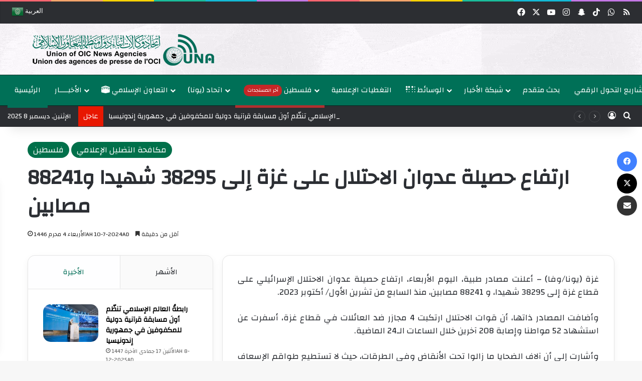

--- FILE ---
content_type: text/html; charset=UTF-8
request_url: https://una-oic.org/palestinian/2024/07/10/%D8%A7%D8%B1%D8%AA%D9%81%D8%A7%D8%B9-%D8%AD%D8%B5%D9%8A%D9%84%D8%A9-%D8%B9%D8%AF%D9%88%D8%A7%D9%86-%D8%A7%D9%84%D8%A7%D8%AD%D8%AA%D9%84%D8%A7%D9%84-%D8%B9%D9%84%D9%89-%D8%BA%D8%B2%D8%A9-%D8%A5%D9%84-6/
body_size: 36909
content:
<!DOCTYPE html>
<html lang="ar" class="" data-skin="light" prefix="og: https://ogp.me/ns#">
<head>
	<meta charset="UTF-8" />
	<link rel="profile" href="https://gmpg.org/xfn/11" />
	
<meta http-equiv='x-dns-prefetch-control' content='on'>
<link rel='dns-prefetch' href='//cdnjs.cloudflare.com' />
<link rel='dns-prefetch' href='//ajax.googleapis.com' />
<link rel='dns-prefetch' href='//fonts.googleapis.com' />
<link rel='dns-prefetch' href='//fonts.gstatic.com' />
<link rel='dns-prefetch' href='//s.gravatar.com' />
<link rel='dns-prefetch' href='//www.google-analytics.com' />
<link rel='preload' as='script' href='https://ajax.googleapis.com/ajax/libs/webfont/1/webfont.js'>
	<style>img:is([sizes="auto" i], [sizes^="auto," i]) { contain-intrinsic-size: 3000px 1500px }</style>
	<meta name="uri-translation" content="on" /><link rel="alternate" hreflang="ar" href="https://una-oic.org/palestinian/2024/07/10/%D8%A7%D8%B1%D8%AA%D9%81%D8%A7%D8%B9-%D8%AD%D8%B5%D9%8A%D9%84%D8%A9-%D8%B9%D8%AF%D9%88%D8%A7%D9%86-%D8%A7%D9%84%D8%A7%D8%AD%D8%AA%D9%84%D8%A7%D9%84-%D8%B9%D9%84%D9%89-%D8%BA%D8%B2%D8%A9-%D8%A5%D9%84-6/" />
<link rel="alternate" hreflang="en" href="https://una-oic.org/en/palestinian/2024/07/10/%D8%A7%D8%B1%D8%AA%D9%81%D8%A7%D8%B9-%D8%AD%D8%B5%D9%8A%D9%84%D8%A9-%D8%B9%D8%AF%D9%88%D8%A7%D9%86-%D8%A7%D9%84%D8%A7%D8%AD%D8%AA%D9%84%D8%A7%D9%84-%D8%B9%D9%84%D9%89-%D8%BA%D8%B2%D8%A9-%D8%A5%D9%84-6/" />
<link rel="alternate" hreflang="fr" href="https://una-oic.org/fr/palestinian/2024/07/10/%D8%A7%D8%B1%D8%AA%D9%81%D8%A7%D8%B9-%D8%AD%D8%B5%D9%8A%D9%84%D8%A9-%D8%B9%D8%AF%D9%88%D8%A7%D9%86-%D8%A7%D9%84%D8%A7%D8%AD%D8%AA%D9%84%D8%A7%D9%84-%D8%B9%D9%84%D9%89-%D8%BA%D8%B2%D8%A9-%D8%A5%D9%84-6/" />
<link rel="alternate" hreflang="zh-CN" href="https://una-oic.org/zh-CN/palestinian/2024/07/10/%D8%A7%D8%B1%D8%AA%D9%81%D8%A7%D8%B9-%D8%AD%D8%B5%D9%8A%D9%84%D8%A9-%D8%B9%D8%AF%D9%88%D8%A7%D9%86-%D8%A7%D9%84%D8%A7%D8%AD%D8%AA%D9%84%D8%A7%D9%84-%D8%B9%D9%84%D9%89-%D8%BA%D8%B2%D8%A9-%D8%A5%D9%84-6/" />
<link rel="alternate" hreflang="sq" href="https://una-oic.org/sq/palestinian/2024/07/10/%D8%A7%D8%B1%D8%AA%D9%81%D8%A7%D8%B9-%D8%AD%D8%B5%D9%8A%D9%84%D8%A9-%D8%B9%D8%AF%D9%88%D8%A7%D9%86-%D8%A7%D9%84%D8%A7%D8%AD%D8%AA%D9%84%D8%A7%D9%84-%D8%B9%D9%84%D9%89-%D8%BA%D8%B2%D8%A9-%D8%A5%D9%84-6/" />
<link rel="alternate" hreflang="az" href="https://una-oic.org/az/palestinian/2024/07/10/%D8%A7%D8%B1%D8%AA%D9%81%D8%A7%D8%B9-%D8%AD%D8%B5%D9%8A%D9%84%D8%A9-%D8%B9%D8%AF%D9%88%D8%A7%D9%86-%D8%A7%D9%84%D8%A7%D8%AD%D8%AA%D9%84%D8%A7%D9%84-%D8%B9%D9%84%D9%89-%D8%BA%D8%B2%D8%A9-%D8%A5%D9%84-6/" />
<link rel="alternate" hreflang="ky" href="https://una-oic.org/ky/palestinian/2024/07/10/%D8%A7%D8%B1%D8%AA%D9%81%D8%A7%D8%B9-%D8%AD%D8%B5%D9%8A%D9%84%D8%A9-%D8%B9%D8%AF%D9%88%D8%A7%D9%86-%D8%A7%D9%84%D8%A7%D8%AD%D8%AA%D9%84%D8%A7%D9%84-%D8%B9%D9%84%D9%89-%D8%BA%D8%B2%D8%A9-%D8%A5%D9%84-6/" />
<link rel="alternate" hreflang="be" href="https://una-oic.org/be/palestinian/2024/07/10/%D8%A7%D8%B1%D8%AA%D9%81%D8%A7%D8%B9-%D8%AD%D8%B5%D9%8A%D9%84%D8%A9-%D8%B9%D8%AF%D9%88%D8%A7%D9%86-%D8%A7%D9%84%D8%A7%D8%AD%D8%AA%D9%84%D8%A7%D9%84-%D8%B9%D9%84%D9%89-%D8%BA%D8%B2%D8%A9-%D8%A5%D9%84-6/" />
<link rel="alternate" hreflang="bn" href="https://una-oic.org/bn/palestinian/2024/07/10/%D8%A7%D8%B1%D8%AA%D9%81%D8%A7%D8%B9-%D8%AD%D8%B5%D9%8A%D9%84%D8%A9-%D8%B9%D8%AF%D9%88%D8%A7%D9%86-%D8%A7%D9%84%D8%A7%D8%AD%D8%AA%D9%84%D8%A7%D9%84-%D8%B9%D9%84%D9%89-%D8%BA%D8%B2%D8%A9-%D8%A5%D9%84-6/" />
<link rel="alternate" hreflang="bs" href="https://una-oic.org/bs/palestinian/2024/07/10/%D8%A7%D8%B1%D8%AA%D9%81%D8%A7%D8%B9-%D8%AD%D8%B5%D9%8A%D9%84%D8%A9-%D8%B9%D8%AF%D9%88%D8%A7%D9%86-%D8%A7%D9%84%D8%A7%D8%AD%D8%AA%D9%84%D8%A7%D9%84-%D8%B9%D9%84%D9%89-%D8%BA%D8%B2%D8%A9-%D8%A5%D9%84-6/" />
<link rel="alternate" hreflang="bg" href="https://una-oic.org/bg/palestinian/2024/07/10/%D8%A7%D8%B1%D8%AA%D9%81%D8%A7%D8%B9-%D8%AD%D8%B5%D9%8A%D9%84%D8%A9-%D8%B9%D8%AF%D9%88%D8%A7%D9%86-%D8%A7%D9%84%D8%A7%D8%AD%D8%AA%D9%84%D8%A7%D9%84-%D8%B9%D9%84%D9%89-%D8%BA%D8%B2%D8%A9-%D8%A5%D9%84-6/" />
<link rel="alternate" hreflang="hr" href="https://una-oic.org/hr/palestinian/2024/07/10/%D8%A7%D8%B1%D8%AA%D9%81%D8%A7%D8%B9-%D8%AD%D8%B5%D9%8A%D9%84%D8%A9-%D8%B9%D8%AF%D9%88%D8%A7%D9%86-%D8%A7%D9%84%D8%A7%D8%AD%D8%AA%D9%84%D8%A7%D9%84-%D8%B9%D9%84%D9%89-%D8%BA%D8%B2%D8%A9-%D8%A5%D9%84-6/" />
<link rel="alternate" hreflang="da" href="https://una-oic.org/da/palestinian/2024/07/10/%D8%A7%D8%B1%D8%AA%D9%81%D8%A7%D8%B9-%D8%AD%D8%B5%D9%8A%D9%84%D8%A9-%D8%B9%D8%AF%D9%88%D8%A7%D9%86-%D8%A7%D9%84%D8%A7%D8%AD%D8%AA%D9%84%D8%A7%D9%84-%D8%B9%D9%84%D9%89-%D8%BA%D8%B2%D8%A9-%D8%A5%D9%84-6/" />
<link rel="alternate" hreflang="nl" href="https://una-oic.org/nl/palestinian/2024/07/10/%D8%A7%D8%B1%D8%AA%D9%81%D8%A7%D8%B9-%D8%AD%D8%B5%D9%8A%D9%84%D8%A9-%D8%B9%D8%AF%D9%88%D8%A7%D9%86-%D8%A7%D9%84%D8%A7%D8%AD%D8%AA%D9%84%D8%A7%D9%84-%D8%B9%D9%84%D9%89-%D8%BA%D8%B2%D8%A9-%D8%A5%D9%84-6/" />
<link rel="alternate" hreflang="fi" href="https://una-oic.org/fi/palestinian/2024/07/10/%D8%A7%D8%B1%D8%AA%D9%81%D8%A7%D8%B9-%D8%AD%D8%B5%D9%8A%D9%84%D8%A9-%D8%B9%D8%AF%D9%88%D8%A7%D9%86-%D8%A7%D9%84%D8%A7%D8%AD%D8%AA%D9%84%D8%A7%D9%84-%D8%B9%D9%84%D9%89-%D8%BA%D8%B2%D8%A9-%D8%A5%D9%84-6/" />
<link rel="alternate" hreflang="tl" href="https://una-oic.org/tl/palestinian/2024/07/10/%D8%A7%D8%B1%D8%AA%D9%81%D8%A7%D8%B9-%D8%AD%D8%B5%D9%8A%D9%84%D8%A9-%D8%B9%D8%AF%D9%88%D8%A7%D9%86-%D8%A7%D9%84%D8%A7%D8%AD%D8%AA%D9%84%D8%A7%D9%84-%D8%B9%D9%84%D9%89-%D8%BA%D8%B2%D8%A9-%D8%A5%D9%84-6/" />
<link rel="alternate" hreflang="de" href="https://una-oic.org/de/palestinian/2024/07/10/%D8%A7%D8%B1%D8%AA%D9%81%D8%A7%D8%B9-%D8%AD%D8%B5%D9%8A%D9%84%D8%A9-%D8%B9%D8%AF%D9%88%D8%A7%D9%86-%D8%A7%D9%84%D8%A7%D8%AD%D8%AA%D9%84%D8%A7%D9%84-%D8%B9%D9%84%D9%89-%D8%BA%D8%B2%D8%A9-%D8%A5%D9%84-6/" />
<link rel="alternate" hreflang="el" href="https://una-oic.org/el/palestinian/2024/07/10/%D8%A7%D8%B1%D8%AA%D9%81%D8%A7%D8%B9-%D8%AD%D8%B5%D9%8A%D9%84%D8%A9-%D8%B9%D8%AF%D9%88%D8%A7%D9%86-%D8%A7%D9%84%D8%A7%D8%AD%D8%AA%D9%84%D8%A7%D9%84-%D8%B9%D9%84%D9%89-%D8%BA%D8%B2%D8%A9-%D8%A5%D9%84-6/" />
<link rel="alternate" hreflang="ht" href="https://una-oic.org/ht/palestinian/2024/07/10/%D8%A7%D8%B1%D8%AA%D9%81%D8%A7%D8%B9-%D8%AD%D8%B5%D9%8A%D9%84%D8%A9-%D8%B9%D8%AF%D9%88%D8%A7%D9%86-%D8%A7%D9%84%D8%A7%D8%AD%D8%AA%D9%84%D8%A7%D9%84-%D8%B9%D9%84%D9%89-%D8%BA%D8%B2%D8%A9-%D8%A5%D9%84-6/" />
<link rel="alternate" hreflang="ha" href="https://una-oic.org/ha/palestinian/2024/07/10/%D8%A7%D8%B1%D8%AA%D9%81%D8%A7%D8%B9-%D8%AD%D8%B5%D9%8A%D9%84%D8%A9-%D8%B9%D8%AF%D9%88%D8%A7%D9%86-%D8%A7%D9%84%D8%A7%D8%AD%D8%AA%D9%84%D8%A7%D9%84-%D8%B9%D9%84%D9%89-%D8%BA%D8%B2%D8%A9-%D8%A5%D9%84-6/" />
<link rel="alternate" hreflang="hi" href="https://una-oic.org/hi/palestinian/2024/07/10/%D8%A7%D8%B1%D8%AA%D9%81%D8%A7%D8%B9-%D8%AD%D8%B5%D9%8A%D9%84%D8%A9-%D8%B9%D8%AF%D9%88%D8%A7%D9%86-%D8%A7%D9%84%D8%A7%D8%AD%D8%AA%D9%84%D8%A7%D9%84-%D8%B9%D9%84%D9%89-%D8%BA%D8%B2%D8%A9-%D8%A5%D9%84-6/" />
<link rel="alternate" hreflang="hu" href="https://una-oic.org/hu/palestinian/2024/07/10/%D8%A7%D8%B1%D8%AA%D9%81%D8%A7%D8%B9-%D8%AD%D8%B5%D9%8A%D9%84%D8%A9-%D8%B9%D8%AF%D9%88%D8%A7%D9%86-%D8%A7%D9%84%D8%A7%D8%AD%D8%AA%D9%84%D8%A7%D9%84-%D8%B9%D9%84%D9%89-%D8%BA%D8%B2%D8%A9-%D8%A5%D9%84-6/" />
<link rel="alternate" hreflang="id" href="https://una-oic.org/id/palestinian/2024/07/10/%D8%A7%D8%B1%D8%AA%D9%81%D8%A7%D8%B9-%D8%AD%D8%B5%D9%8A%D9%84%D8%A9-%D8%B9%D8%AF%D9%88%D8%A7%D9%86-%D8%A7%D9%84%D8%A7%D8%AD%D8%AA%D9%84%D8%A7%D9%84-%D8%B9%D9%84%D9%89-%D8%BA%D8%B2%D8%A9-%D8%A5%D9%84-6/" />
<link rel="alternate" hreflang="ga" href="https://una-oic.org/ga/palestinian/2024/07/10/%D8%A7%D8%B1%D8%AA%D9%81%D8%A7%D8%B9-%D8%AD%D8%B5%D9%8A%D9%84%D8%A9-%D8%B9%D8%AF%D9%88%D8%A7%D9%86-%D8%A7%D9%84%D8%A7%D8%AD%D8%AA%D9%84%D8%A7%D9%84-%D8%B9%D9%84%D9%89-%D8%BA%D8%B2%D8%A9-%D8%A5%D9%84-6/" />
<link rel="alternate" hreflang="it" href="https://una-oic.org/it/palestinian/2024/07/10/%D8%A7%D8%B1%D8%AA%D9%81%D8%A7%D8%B9-%D8%AD%D8%B5%D9%8A%D9%84%D8%A9-%D8%B9%D8%AF%D9%88%D8%A7%D9%86-%D8%A7%D9%84%D8%A7%D8%AD%D8%AA%D9%84%D8%A7%D9%84-%D8%B9%D9%84%D9%89-%D8%BA%D8%B2%D8%A9-%D8%A5%D9%84-6/" />
<link rel="alternate" hreflang="ja" href="https://una-oic.org/ja/palestinian/2024/07/10/%D8%A7%D8%B1%D8%AA%D9%81%D8%A7%D8%B9-%D8%AD%D8%B5%D9%8A%D9%84%D8%A9-%D8%B9%D8%AF%D9%88%D8%A7%D9%86-%D8%A7%D9%84%D8%A7%D8%AD%D8%AA%D9%84%D8%A7%D9%84-%D8%B9%D9%84%D9%89-%D8%BA%D8%B2%D8%A9-%D8%A5%D9%84-6/" />
<link rel="alternate" hreflang="jv" href="https://una-oic.org/jw/palestinian/2024/07/10/%D8%A7%D8%B1%D8%AA%D9%81%D8%A7%D8%B9-%D8%AD%D8%B5%D9%8A%D9%84%D8%A9-%D8%B9%D8%AF%D9%88%D8%A7%D9%86-%D8%A7%D9%84%D8%A7%D8%AD%D8%AA%D9%84%D8%A7%D9%84-%D8%B9%D9%84%D9%89-%D8%BA%D8%B2%D8%A9-%D8%A5%D9%84-6/" />
<link rel="alternate" hreflang="kn" href="https://una-oic.org/kn/palestinian/2024/07/10/%D8%A7%D8%B1%D8%AA%D9%81%D8%A7%D8%B9-%D8%AD%D8%B5%D9%8A%D9%84%D8%A9-%D8%B9%D8%AF%D9%88%D8%A7%D9%86-%D8%A7%D9%84%D8%A7%D8%AD%D8%AA%D9%84%D8%A7%D9%84-%D8%B9%D9%84%D9%89-%D8%BA%D8%B2%D8%A9-%D8%A5%D9%84-6/" />
<link rel="alternate" hreflang="kk" href="https://una-oic.org/kk/palestinian/2024/07/10/%D8%A7%D8%B1%D8%AA%D9%81%D8%A7%D8%B9-%D8%AD%D8%B5%D9%8A%D9%84%D8%A9-%D8%B9%D8%AF%D9%88%D8%A7%D9%86-%D8%A7%D9%84%D8%A7%D8%AD%D8%AA%D9%84%D8%A7%D9%84-%D8%B9%D9%84%D9%89-%D8%BA%D8%B2%D8%A9-%D8%A5%D9%84-6/" />
<link rel="alternate" hreflang="ko" href="https://una-oic.org/ko/palestinian/2024/07/10/%D8%A7%D8%B1%D8%AA%D9%81%D8%A7%D8%B9-%D8%AD%D8%B5%D9%8A%D9%84%D8%A9-%D8%B9%D8%AF%D9%88%D8%A7%D9%86-%D8%A7%D9%84%D8%A7%D8%AD%D8%AA%D9%84%D8%A7%D9%84-%D8%B9%D9%84%D9%89-%D8%BA%D8%B2%D8%A9-%D8%A5%D9%84-6/" />
<link rel="alternate" hreflang="ku" href="https://una-oic.org/ku/palestinian/2024/07/10/%D8%A7%D8%B1%D8%AA%D9%81%D8%A7%D8%B9-%D8%AD%D8%B5%D9%8A%D9%84%D8%A9-%D8%B9%D8%AF%D9%88%D8%A7%D9%86-%D8%A7%D9%84%D8%A7%D8%AD%D8%AA%D9%84%D8%A7%D9%84-%D8%B9%D9%84%D9%89-%D8%BA%D8%B2%D8%A9-%D8%A5%D9%84-6/" />
<link rel="alternate" hreflang="la" href="https://una-oic.org/la/palestinian/2024/07/10/%D8%A7%D8%B1%D8%AA%D9%81%D8%A7%D8%B9-%D8%AD%D8%B5%D9%8A%D9%84%D8%A9-%D8%B9%D8%AF%D9%88%D8%A7%D9%86-%D8%A7%D9%84%D8%A7%D8%AD%D8%AA%D9%84%D8%A7%D9%84-%D8%B9%D9%84%D9%89-%D8%BA%D8%B2%D8%A9-%D8%A5%D9%84-6/" />
<link rel="alternate" hreflang="ms" href="https://una-oic.org/ms/palestinian/2024/07/10/%D8%A7%D8%B1%D8%AA%D9%81%D8%A7%D8%B9-%D8%AD%D8%B5%D9%8A%D9%84%D8%A9-%D8%B9%D8%AF%D9%88%D8%A7%D9%86-%D8%A7%D9%84%D8%A7%D8%AD%D8%AA%D9%84%D8%A7%D9%84-%D8%B9%D9%84%D9%89-%D8%BA%D8%B2%D8%A9-%D8%A5%D9%84-6/" />
<link rel="alternate" hreflang="my" href="https://una-oic.org/my/palestinian/2024/07/10/%D8%A7%D8%B1%D8%AA%D9%81%D8%A7%D8%B9-%D8%AD%D8%B5%D9%8A%D9%84%D8%A9-%D8%B9%D8%AF%D9%88%D8%A7%D9%86-%D8%A7%D9%84%D8%A7%D8%AD%D8%AA%D9%84%D8%A7%D9%84-%D8%B9%D9%84%D9%89-%D8%BA%D8%B2%D8%A9-%D8%A5%D9%84-6/" />
<link rel="alternate" hreflang="ne" href="https://una-oic.org/ne/palestinian/2024/07/10/%D8%A7%D8%B1%D8%AA%D9%81%D8%A7%D8%B9-%D8%AD%D8%B5%D9%8A%D9%84%D8%A9-%D8%B9%D8%AF%D9%88%D8%A7%D9%86-%D8%A7%D9%84%D8%A7%D8%AD%D8%AA%D9%84%D8%A7%D9%84-%D8%B9%D9%84%D9%89-%D8%BA%D8%B2%D8%A9-%D8%A5%D9%84-6/" />
<link rel="alternate" hreflang="no" href="https://una-oic.org/no/palestinian/2024/07/10/%D8%A7%D8%B1%D8%AA%D9%81%D8%A7%D8%B9-%D8%AD%D8%B5%D9%8A%D9%84%D8%A9-%D8%B9%D8%AF%D9%88%D8%A7%D9%86-%D8%A7%D9%84%D8%A7%D8%AD%D8%AA%D9%84%D8%A7%D9%84-%D8%B9%D9%84%D9%89-%D8%BA%D8%B2%D8%A9-%D8%A5%D9%84-6/" />
<link rel="alternate" hreflang="ps" href="https://una-oic.org/ps/palestinian/2024/07/10/%D8%A7%D8%B1%D8%AA%D9%81%D8%A7%D8%B9-%D8%AD%D8%B5%D9%8A%D9%84%D8%A9-%D8%B9%D8%AF%D9%88%D8%A7%D9%86-%D8%A7%D9%84%D8%A7%D8%AD%D8%AA%D9%84%D8%A7%D9%84-%D8%B9%D9%84%D9%89-%D8%BA%D8%B2%D8%A9-%D8%A5%D9%84-6/" />
<link rel="alternate" hreflang="fa" href="https://una-oic.org/fa/palestinian/2024/07/10/%D8%A7%D8%B1%D8%AA%D9%81%D8%A7%D8%B9-%D8%AD%D8%B5%D9%8A%D9%84%D8%A9-%D8%B9%D8%AF%D9%88%D8%A7%D9%86-%D8%A7%D9%84%D8%A7%D8%AD%D8%AA%D9%84%D8%A7%D9%84-%D8%B9%D9%84%D9%89-%D8%BA%D8%B2%D8%A9-%D8%A5%D9%84-6/" />
<link rel="alternate" hreflang="pl" href="https://una-oic.org/pl/palestinian/2024/07/10/%D8%A7%D8%B1%D8%AA%D9%81%D8%A7%D8%B9-%D8%AD%D8%B5%D9%8A%D9%84%D8%A9-%D8%B9%D8%AF%D9%88%D8%A7%D9%86-%D8%A7%D9%84%D8%A7%D8%AD%D8%AA%D9%84%D8%A7%D9%84-%D8%B9%D9%84%D9%89-%D8%BA%D8%B2%D8%A9-%D8%A5%D9%84-6/" />
<link rel="alternate" hreflang="pt" href="https://una-oic.org/pt/palestinian/2024/07/10/%D8%A7%D8%B1%D8%AA%D9%81%D8%A7%D8%B9-%D8%AD%D8%B5%D9%8A%D9%84%D8%A9-%D8%B9%D8%AF%D9%88%D8%A7%D9%86-%D8%A7%D9%84%D8%A7%D8%AD%D8%AA%D9%84%D8%A7%D9%84-%D8%B9%D9%84%D9%89-%D8%BA%D8%B2%D8%A9-%D8%A5%D9%84-6/" />
<link rel="alternate" hreflang="pa" href="https://una-oic.org/pa/palestinian/2024/07/10/%D8%A7%D8%B1%D8%AA%D9%81%D8%A7%D8%B9-%D8%AD%D8%B5%D9%8A%D9%84%D8%A9-%D8%B9%D8%AF%D9%88%D8%A7%D9%86-%D8%A7%D9%84%D8%A7%D8%AD%D8%AA%D9%84%D8%A7%D9%84-%D8%B9%D9%84%D9%89-%D8%BA%D8%B2%D8%A9-%D8%A5%D9%84-6/" />
<link rel="alternate" hreflang="ro" href="https://una-oic.org/ro/palestinian/2024/07/10/%D8%A7%D8%B1%D8%AA%D9%81%D8%A7%D8%B9-%D8%AD%D8%B5%D9%8A%D9%84%D8%A9-%D8%B9%D8%AF%D9%88%D8%A7%D9%86-%D8%A7%D9%84%D8%A7%D8%AD%D8%AA%D9%84%D8%A7%D9%84-%D8%B9%D9%84%D9%89-%D8%BA%D8%B2%D8%A9-%D8%A5%D9%84-6/" />
<link rel="alternate" hreflang="ru" href="https://una-oic.org/ru/palestinian/2024/07/10/%D8%A7%D8%B1%D8%AA%D9%81%D8%A7%D8%B9-%D8%AD%D8%B5%D9%8A%D9%84%D8%A9-%D8%B9%D8%AF%D9%88%D8%A7%D9%86-%D8%A7%D9%84%D8%A7%D8%AD%D8%AA%D9%84%D8%A7%D9%84-%D8%B9%D9%84%D9%89-%D8%BA%D8%B2%D8%A9-%D8%A5%D9%84-6/" />
<link rel="alternate" hreflang="sr" href="https://una-oic.org/sr/palestinian/2024/07/10/%D8%A7%D8%B1%D8%AA%D9%81%D8%A7%D8%B9-%D8%AD%D8%B5%D9%8A%D9%84%D8%A9-%D8%B9%D8%AF%D9%88%D8%A7%D9%86-%D8%A7%D9%84%D8%A7%D8%AD%D8%AA%D9%84%D8%A7%D9%84-%D8%B9%D9%84%D9%89-%D8%BA%D8%B2%D8%A9-%D8%A5%D9%84-6/" />
<link rel="alternate" hreflang="so" href="https://una-oic.org/so/palestinian/2024/07/10/%D8%A7%D8%B1%D8%AA%D9%81%D8%A7%D8%B9-%D8%AD%D8%B5%D9%8A%D9%84%D8%A9-%D8%B9%D8%AF%D9%88%D8%A7%D9%86-%D8%A7%D9%84%D8%A7%D8%AD%D8%AA%D9%84%D8%A7%D9%84-%D8%B9%D9%84%D9%89-%D8%BA%D8%B2%D8%A9-%D8%A5%D9%84-6/" />
<link rel="alternate" hreflang="es" href="https://una-oic.org/es/palestinian/2024/07/10/%D8%A7%D8%B1%D8%AA%D9%81%D8%A7%D8%B9-%D8%AD%D8%B5%D9%8A%D9%84%D8%A9-%D8%B9%D8%AF%D9%88%D8%A7%D9%86-%D8%A7%D9%84%D8%A7%D8%AD%D8%AA%D9%84%D8%A7%D9%84-%D8%B9%D9%84%D9%89-%D8%BA%D8%B2%D8%A9-%D8%A5%D9%84-6/" />
<link rel="alternate" hreflang="th" href="https://una-oic.org/th/palestinian/2024/07/10/%D8%A7%D8%B1%D8%AA%D9%81%D8%A7%D8%B9-%D8%AD%D8%B5%D9%8A%D9%84%D8%A9-%D8%B9%D8%AF%D9%88%D8%A7%D9%86-%D8%A7%D9%84%D8%A7%D8%AD%D8%AA%D9%84%D8%A7%D9%84-%D8%B9%D9%84%D9%89-%D8%BA%D8%B2%D8%A9-%D8%A5%D9%84-6/" />
<link rel="alternate" hreflang="tr" href="https://una-oic.org/tr/palestinian/2024/07/10/%D8%A7%D8%B1%D8%AA%D9%81%D8%A7%D8%B9-%D8%AD%D8%B5%D9%8A%D9%84%D8%A9-%D8%B9%D8%AF%D9%88%D8%A7%D9%86-%D8%A7%D9%84%D8%A7%D8%AD%D8%AA%D9%84%D8%A7%D9%84-%D8%B9%D9%84%D9%89-%D8%BA%D8%B2%D8%A9-%D8%A5%D9%84-6/" />
<link rel="alternate" hreflang="ur" href="https://una-oic.org/ur/palestinian/2024/07/10/%D8%A7%D8%B1%D8%AA%D9%81%D8%A7%D8%B9-%D8%AD%D8%B5%D9%8A%D9%84%D8%A9-%D8%B9%D8%AF%D9%88%D8%A7%D9%86-%D8%A7%D9%84%D8%A7%D8%AD%D8%AA%D9%84%D8%A7%D9%84-%D8%B9%D9%84%D9%89-%D8%BA%D8%B2%D8%A9-%D8%A5%D9%84-6/" />
<link rel="alternate" hreflang="uz" href="https://una-oic.org/uz/palestinian/2024/07/10/%D8%A7%D8%B1%D8%AA%D9%81%D8%A7%D8%B9-%D8%AD%D8%B5%D9%8A%D9%84%D8%A9-%D8%B9%D8%AF%D9%88%D8%A7%D9%86-%D8%A7%D9%84%D8%A7%D8%AD%D8%AA%D9%84%D8%A7%D9%84-%D8%B9%D9%84%D9%89-%D8%BA%D8%B2%D8%A9-%D8%A5%D9%84-6/" />
<link rel="alternate" hreflang="vi" href="https://una-oic.org/vi/palestinian/2024/07/10/%D8%A7%D8%B1%D8%AA%D9%81%D8%A7%D8%B9-%D8%AD%D8%B5%D9%8A%D9%84%D8%A9-%D8%B9%D8%AF%D9%88%D8%A7%D9%86-%D8%A7%D9%84%D8%A7%D8%AD%D8%AA%D9%84%D8%A7%D9%84-%D8%B9%D9%84%D9%89-%D8%BA%D8%B2%D8%A9-%D8%A5%D9%84-6/" />

<!-- تحسين محرك البحث بواسطة رانك ماث - https://rankmath.com/ -->
<title>ارتفاع حصيلة عدوان الاحتلال على غزة إلى 38295 شهيدا و88241 مصابين - إتحاد وكالات أنباء دول منظمة التعاون الإسلامي</title>
<meta name="description" content="غزة (يونا/وفا) - أعلنت مصادر طبية، اليوم الأربعاء، ارتفاع حصيلة عدوان الاحتلال الإسرائيلي على قطاع غزة إلى 38295 شهيدا، و 88241 مصابين، منذ السابع من تشرين"/>
<meta name="robots" content="follow, index, max-snippet:-1, max-video-preview:-1, max-image-preview:large"/>
<link rel="canonical" href="https://una-oic.org/palestinian/2024/07/10/%d8%a7%d8%b1%d8%aa%d9%81%d8%a7%d8%b9-%d8%ad%d8%b5%d9%8a%d9%84%d8%a9-%d8%b9%d8%af%d9%88%d8%a7%d9%86-%d8%a7%d9%84%d8%a7%d8%ad%d8%aa%d9%84%d8%a7%d9%84-%d8%b9%d9%84%d9%89-%d8%ba%d8%b2%d8%a9-%d8%a5%d9%84-6/" />
<meta property="og:locale" content="ar_AR" />
<meta property="og:type" content="article" />
<meta property="og:title" content="ارتفاع حصيلة عدوان الاحتلال على غزة إلى 38295 شهيدا و88241 مصابين - إتحاد وكالات أنباء دول منظمة التعاون الإسلامي" />
<meta property="og:description" content="غزة (يونا/وفا) - أعلنت مصادر طبية، اليوم الأربعاء، ارتفاع حصيلة عدوان الاحتلال الإسرائيلي على قطاع غزة إلى 38295 شهيدا، و 88241 مصابين، منذ السابع من تشرين" />
<meta property="og:url" content="https://una-oic.org/palestinian/2024/07/10/%d8%a7%d8%b1%d8%aa%d9%81%d8%a7%d8%b9-%d8%ad%d8%b5%d9%8a%d9%84%d8%a9-%d8%b9%d8%af%d9%88%d8%a7%d9%86-%d8%a7%d9%84%d8%a7%d8%ad%d8%aa%d9%84%d8%a7%d9%84-%d8%b9%d9%84%d9%89-%d8%ba%d8%b2%d8%a9-%d8%a5%d9%84-6/" />
<meta property="og:site_name" content="إتحاد وكالات أنباء دول منظمة التعاون الإسلامي - يونا" />
<meta property="article:publisher" content="https://www.facebook.com/unaoic" />
<meta property="article:section" content="فلسطين" />
<meta property="og:updated_time" content="2024-07-10T14:21:52+03:00" />
<meta property="og:image" content="https://una-oic.org/wp-content/uploads/2024/07/2_1697554851__9_.webp.avif" />
<meta property="og:image:secure_url" content="https://una-oic.org/wp-content/uploads/2024/07/2_1697554851__9_.webp.avif" />
<meta property="og:image:width" content="1013" />
<meta property="og:image:height" content="675" />
<meta property="og:image:alt" content="ارتفاع حصيلة عدوان الاحتلال على غزة إلى 38295 شهيدا و88241 مصابين" />
<meta property="og:image:type" content="image/avif" />
<meta property="article:published_time" content="2024-07-10T14:10:22+03:00" />
<meta property="article:modified_time" content="2024-07-10T14:21:52+03:00" />
<meta name="twitter:card" content="summary_large_image" />
<meta name="twitter:title" content="ارتفاع حصيلة عدوان الاحتلال على غزة إلى 38295 شهيدا و88241 مصابين - إتحاد وكالات أنباء دول منظمة التعاون الإسلامي" />
<meta name="twitter:description" content="غزة (يونا/وفا) - أعلنت مصادر طبية، اليوم الأربعاء، ارتفاع حصيلة عدوان الاحتلال الإسرائيلي على قطاع غزة إلى 38295 شهيدا، و 88241 مصابين، منذ السابع من تشرين" />
<meta name="twitter:site" content="@UNAOIC" />
<meta name="twitter:creator" content="@UNAOIC" />
<meta name="twitter:image" content="https://una-oic.org/wp-content/uploads/2024/07/2_1697554851__9_.webp.avif" />
<meta name="twitter:label1" content="كُتب بواسطة" />
<meta name="twitter:data1" content="Leen alharbi" />
<meta name="twitter:label2" content="مدة القراءة" />
<meta name="twitter:data2" content="أقل من دقيقة" />
<script type="application/ld+json" class="rank-math-schema">{"@context":"https://schema.org","@graph":[{"@type":"Organization","@id":"https://una-oic.org/#organization","name":"\u0625\u062a\u062d\u0627\u062f \u0648\u0643\u0627\u0644\u0627\u062a \u0623\u0646\u0628\u0627\u0621 \u062f\u0648\u0644 \u0645\u0646\u0638\u0645\u0629 \u0627\u0644\u062a\u0639\u0627\u0648\u0646 \u0627\u0644\u0625\u0633\u0644\u0627\u0645\u064a - \u064a\u0648\u0646\u0627","url":"https://una-oic.org","sameAs":["https://www.facebook.com/unaoic","https://twitter.com/UNAOIC"],"email":"info@una-oic.org","logo":{"@type":"ImageObject","@id":"https://una-oic.org/#logo","url":"https://una-oic.org/wp-content/uploads/2025/01/Logo2-copy2.png","contentUrl":"https://una-oic.org/wp-content/uploads/2025/01/Logo2-copy2.png","caption":"\u0625\u062a\u062d\u0627\u062f \u0648\u0643\u0627\u0644\u0627\u062a \u0623\u0646\u0628\u0627\u0621 \u062f\u0648\u0644 \u0645\u0646\u0638\u0645\u0629 \u0627\u0644\u062a\u0639\u0627\u0648\u0646 \u0627\u0644\u0625\u0633\u0644\u0627\u0645\u064a - \u064a\u0648\u0646\u0627","inLanguage":"ar","width":"400","height":"226"},"description":"\u064a\u0639\u0645\u0644 \u0627\u062a\u062d\u0627\u062f \u0648\u0643\u0627\u0644\u0627\u062a \u0623\u0646\u0628\u0627\u0621 \u062f\u0648\u0644 \u0645\u0646\u0638\u0645\u0629 \u0627\u0644\u062a\u0639\u0627\u0648\u0646 \u0627\u0644\u0625\u0633\u0644\u0627\u0645\u064a (UNA) \u0641\u064a \u0625\u0637\u0627\u0631 \u0645\u0646\u0638\u0645\u0629 \u0627\u0644\u062a\u0639\u0627\u0648\u0646 \u0627\u0644\u0625\u0633\u0644\u0627\u0645\u064a \u0648\u064a\u0643\u0648\u0646 \u0628\u0645\u062b\u0627\u0628\u0629 \u0645\u0638\u0644\u0629 \u0644\u0648\u0643\u0627\u0644\u0627\u062a \u0627\u0644\u0623\u0646\u0628\u0627\u0621 \u0648\u0645\u0631\u0643\u0632 \u062a\u062f\u0631\u064a\u0628\u060c \u064a\u0633\u062a\u062d\u0636\u0631 \u0623\u0647\u062f\u0627\u0641 \u0648\u0645\u0628\u0627\u062f\u0626 \u0645\u064a\u062b\u0627\u0642 \u0627\u0644\u0645\u0646\u0638\u0645\u0629\u060c \u0648\u0644\u0644\u0627\u062a\u062d\u0627\u062f \u0634\u062e\u0635\u064a\u0629 \u0627\u0639\u062a\u0628\u0627\u0631\u064a\u0629 \u0648\u0645\u0648\u0627\u0632\u0646\u0629 \u0645\u0633\u062a\u0642\u0644\u0629 (\u062c\u0647\u0627\u0632 \u062f\u0648\u0644\u064a \u0645\u062a\u062e\u0635\u0635)\u060c \u0648\u0645\u0642\u0631\u0647 \u0627\u0644\u0631\u0626\u064a\u0633 \u0645\u062f\u064a\u0646\u0629 \u062c\u062f\u0629 \u0628\u0627\u0644\u0645\u0645\u0644\u0643\u0629 \u0627\u0644\u0639\u0631\u0628\u064a\u0629 \u0627\u0644\u0633\u0639\u0648\u062f\u064a\u0629"},{"@type":"WebSite","@id":"https://una-oic.org/#website","url":"https://una-oic.org","name":"\u0625\u062a\u062d\u0627\u062f \u0648\u0643\u0627\u0644\u0627\u062a \u0623\u0646\u0628\u0627\u0621 \u062f\u0648\u0644 \u0645\u0646\u0638\u0645\u0629 \u0627\u0644\u062a\u0639\u0627\u0648\u0646 \u0627\u0644\u0625\u0633\u0644\u0627\u0645\u064a - \u064a\u0648\u0646\u0627","alternateName":"\u064a\u0648\u0646\u0627","publisher":{"@id":"https://una-oic.org/#organization"},"inLanguage":"ar"},{"@type":"ImageObject","@id":"https://una-oic.org/wp-content/uploads/2024/07/2_1697554851__9_.webp.avif","url":"https://una-oic.org/wp-content/uploads/2024/07/2_1697554851__9_.webp.avif","width":"1013","height":"675","inLanguage":"ar"},{"@type":"BreadcrumbList","@id":"https://una-oic.org/palestinian/2024/07/10/%d8%a7%d8%b1%d8%aa%d9%81%d8%a7%d8%b9-%d8%ad%d8%b5%d9%8a%d9%84%d8%a9-%d8%b9%d8%af%d9%88%d8%a7%d9%86-%d8%a7%d9%84%d8%a7%d8%ad%d8%aa%d9%84%d8%a7%d9%84-%d8%b9%d9%84%d9%89-%d8%ba%d8%b2%d8%a9-%d8%a5%d9%84-6/#breadcrumb","itemListElement":[{"@type":"ListItem","position":"1","item":{"@id":"https://una-oic.org","name":"\u0627\u0644\u0631\u0626\u064a\u0633\u064a\u0629"}},{"@type":"ListItem","position":"2","item":{"@id":"https://una-oic.org/category/palestinian/","name":"\u0641\u0644\u0633\u0637\u064a\u0646"}},{"@type":"ListItem","position":"3","item":{"@id":"https://una-oic.org/palestinian/2024/07/10/%d8%a7%d8%b1%d8%aa%d9%81%d8%a7%d8%b9-%d8%ad%d8%b5%d9%8a%d9%84%d8%a9-%d8%b9%d8%af%d9%88%d8%a7%d9%86-%d8%a7%d9%84%d8%a7%d8%ad%d8%aa%d9%84%d8%a7%d9%84-%d8%b9%d9%84%d9%89-%d8%ba%d8%b2%d8%a9-%d8%a5%d9%84-6/","name":"\u0627\u0631\u062a\u0641\u0627\u0639 \u062d\u0635\u064a\u0644\u0629 \u0639\u062f\u0648\u0627\u0646 \u0627\u0644\u0627\u062d\u062a\u0644\u0627\u0644 \u0639\u0644\u0649 \u063a\u0632\u0629 \u0625\u0644\u0649 38295 \u0634\u0647\u064a\u062f\u0627 \u064888241 \u0645\u0635\u0627\u0628\u064a\u0646"}}]},{"@type":"WebPage","@id":"https://una-oic.org/palestinian/2024/07/10/%d8%a7%d8%b1%d8%aa%d9%81%d8%a7%d8%b9-%d8%ad%d8%b5%d9%8a%d9%84%d8%a9-%d8%b9%d8%af%d9%88%d8%a7%d9%86-%d8%a7%d9%84%d8%a7%d8%ad%d8%aa%d9%84%d8%a7%d9%84-%d8%b9%d9%84%d9%89-%d8%ba%d8%b2%d8%a9-%d8%a5%d9%84-6/#webpage","url":"https://una-oic.org/palestinian/2024/07/10/%d8%a7%d8%b1%d8%aa%d9%81%d8%a7%d8%b9-%d8%ad%d8%b5%d9%8a%d9%84%d8%a9-%d8%b9%d8%af%d9%88%d8%a7%d9%86-%d8%a7%d9%84%d8%a7%d8%ad%d8%aa%d9%84%d8%a7%d9%84-%d8%b9%d9%84%d9%89-%d8%ba%d8%b2%d8%a9-%d8%a5%d9%84-6/","name":"\u0627\u0631\u062a\u0641\u0627\u0639 \u062d\u0635\u064a\u0644\u0629 \u0639\u062f\u0648\u0627\u0646 \u0627\u0644\u0627\u062d\u062a\u0644\u0627\u0644 \u0639\u0644\u0649 \u063a\u0632\u0629 \u0625\u0644\u0649 38295 \u0634\u0647\u064a\u062f\u0627 \u064888241 \u0645\u0635\u0627\u0628\u064a\u0646 - \u0625\u062a\u062d\u0627\u062f \u0648\u0643\u0627\u0644\u0627\u062a \u0623\u0646\u0628\u0627\u0621 \u062f\u0648\u0644 \u0645\u0646\u0638\u0645\u0629 \u0627\u0644\u062a\u0639\u0627\u0648\u0646 \u0627\u0644\u0625\u0633\u0644\u0627\u0645\u064a","datePublished":"2024-07-10T14:10:22+03:00","dateModified":"2024-07-10T14:21:52+03:00","isPartOf":{"@id":"https://una-oic.org/#website"},"primaryImageOfPage":{"@id":"https://una-oic.org/wp-content/uploads/2024/07/2_1697554851__9_.webp.avif"},"inLanguage":"ar","breadcrumb":{"@id":"https://una-oic.org/palestinian/2024/07/10/%d8%a7%d8%b1%d8%aa%d9%81%d8%a7%d8%b9-%d8%ad%d8%b5%d9%8a%d9%84%d8%a9-%d8%b9%d8%af%d9%88%d8%a7%d9%86-%d8%a7%d9%84%d8%a7%d8%ad%d8%aa%d9%84%d8%a7%d9%84-%d8%b9%d9%84%d9%89-%d8%ba%d8%b2%d8%a9-%d8%a5%d9%84-6/#breadcrumb"}},{"@type":"Person","@id":"https://una-oic.org/author/leen/","name":"Leen alharbi","url":"https://una-oic.org/author/leen/","image":{"@type":"ImageObject","@id":"https://secure.gravatar.com/avatar/d0c7ca65a05dbb709efcc7a11672298192f79692cc4f7b34d6cffb28a8001be4?s=96&amp;d=mm&amp;r=g","url":"https://secure.gravatar.com/avatar/d0c7ca65a05dbb709efcc7a11672298192f79692cc4f7b34d6cffb28a8001be4?s=96&amp;d=mm&amp;r=g","caption":"Leen alharbi","inLanguage":"ar"},"sameAs":["https://una-oic.org/"],"worksFor":{"@id":"https://una-oic.org/#organization"}},{"@type":"NewsArticle","headline":"\u0627\u0631\u062a\u0641\u0627\u0639 \u062d\u0635\u064a\u0644\u0629 \u0639\u062f\u0648\u0627\u0646 \u0627\u0644\u0627\u062d\u062a\u0644\u0627\u0644 \u0639\u0644\u0649 \u063a\u0632\u0629 \u0625\u0644\u0649 38295 \u0634\u0647\u064a\u062f\u0627 \u064888241 \u0645\u0635\u0627\u0628\u064a\u0646 - \u0625\u062a\u062d\u0627\u062f \u0648\u0643\u0627\u0644\u0627\u062a \u0623\u0646\u0628\u0627\u0621 \u062f\u0648\u0644 \u0645\u0646\u0638\u0645\u0629 \u0627\u0644\u062a\u0639\u0627\u0648\u0646","datePublished":"2024-07-10T14:10:22+03:00","dateModified":"2024-07-10T14:21:52+03:00","articleSection":"\u0641\u0644\u0633\u0637\u064a\u0646, \u0645\u0643\u0627\u0641\u062d\u0629 \u0627\u0644\u062a\u0636\u0644\u064a\u0644 \u0627\u0644\u0625\u0639\u0644\u0627\u0645\u064a","author":{"@id":"https://una-oic.org/author/leen/","name":"Leen alharbi"},"publisher":{"@id":"https://una-oic.org/#organization"},"description":"\u063a\u0632\u0629 (\u064a\u0648\u0646\u0627/\u0648\u0641\u0627) - \u0623\u0639\u0644\u0646\u062a \u0645\u0635\u0627\u062f\u0631 \u0637\u0628\u064a\u0629\u060c \u0627\u0644\u064a\u0648\u0645 \u0627\u0644\u0623\u0631\u0628\u0639\u0627\u0621\u060c \u0627\u0631\u062a\u0641\u0627\u0639 \u062d\u0635\u064a\u0644\u0629 \u0639\u062f\u0648\u0627\u0646 \u0627\u0644\u0627\u062d\u062a\u0644\u0627\u0644 \u0627\u0644\u0625\u0633\u0631\u0627\u0626\u064a\u0644\u064a \u0639\u0644\u0649 \u0642\u0637\u0627\u0639 \u063a\u0632\u0629 \u0625\u0644\u0649 38295 \u0634\u0647\u064a\u062f\u0627\u060c \u0648 88241 \u0645\u0635\u0627\u0628\u064a\u0646\u060c \u0645\u0646\u0630 \u0627\u0644\u0633\u0627\u0628\u0639 \u0645\u0646 \u062a\u0634\u0631\u064a\u0646","name":"\u0627\u0631\u062a\u0641\u0627\u0639 \u062d\u0635\u064a\u0644\u0629 \u0639\u062f\u0648\u0627\u0646 \u0627\u0644\u0627\u062d\u062a\u0644\u0627\u0644 \u0639\u0644\u0649 \u063a\u0632\u0629 \u0625\u0644\u0649 38295 \u0634\u0647\u064a\u062f\u0627 \u064888241 \u0645\u0635\u0627\u0628\u064a\u0646 - \u0625\u062a\u062d\u0627\u062f \u0648\u0643\u0627\u0644\u0627\u062a \u0623\u0646\u0628\u0627\u0621 \u062f\u0648\u0644 \u0645\u0646\u0638\u0645\u0629 \u0627\u0644\u062a\u0639\u0627\u0648\u0646","@id":"https://una-oic.org/palestinian/2024/07/10/%d8%a7%d8%b1%d8%aa%d9%81%d8%a7%d8%b9-%d8%ad%d8%b5%d9%8a%d9%84%d8%a9-%d8%b9%d8%af%d9%88%d8%a7%d9%86-%d8%a7%d9%84%d8%a7%d8%ad%d8%aa%d9%84%d8%a7%d9%84-%d8%b9%d9%84%d9%89-%d8%ba%d8%b2%d8%a9-%d8%a5%d9%84-6/#richSnippet","isPartOf":{"@id":"https://una-oic.org/palestinian/2024/07/10/%d8%a7%d8%b1%d8%aa%d9%81%d8%a7%d8%b9-%d8%ad%d8%b5%d9%8a%d9%84%d8%a9-%d8%b9%d8%af%d9%88%d8%a7%d9%86-%d8%a7%d9%84%d8%a7%d8%ad%d8%aa%d9%84%d8%a7%d9%84-%d8%b9%d9%84%d9%89-%d8%ba%d8%b2%d8%a9-%d8%a5%d9%84-6/#webpage"},"image":{"@id":"https://una-oic.org/wp-content/uploads/2024/07/2_1697554851__9_.webp.avif"},"inLanguage":"ar","mainEntityOfPage":{"@id":"https://una-oic.org/palestinian/2024/07/10/%d8%a7%d8%b1%d8%aa%d9%81%d8%a7%d8%b9-%d8%ad%d8%b5%d9%8a%d9%84%d8%a9-%d8%b9%d8%af%d9%88%d8%a7%d9%86-%d8%a7%d9%84%d8%a7%d8%ad%d8%aa%d9%84%d8%a7%d9%84-%d8%b9%d9%84%d9%89-%d8%ba%d8%b2%d8%a9-%d8%a5%d9%84-6/#webpage"}}]}</script>
<!-- /إضافة تحسين محركات البحث لووردبريس Rank Math -->

<link rel='dns-prefetch' href='//cdn.jsdelivr.net' />
<link rel="alternate" type="application/rss+xml" title="إتحاد وكالات أنباء دول منظمة التعاون الإسلامي &laquo; الخلاصة" href="https://una-oic.org/feed/" />
<link rel="alternate" type="application/rss+xml" title="إتحاد وكالات أنباء دول منظمة التعاون الإسلامي &laquo; خلاصة التعليقات" href="https://una-oic.org/comments/feed/" />
		<script type="text/javascript">
			try {
				if( 'undefined' != typeof localStorage ){
					var tieSkin = localStorage.getItem('tie-skin');
				}

				
				var html = document.getElementsByTagName('html')[0].classList,
						htmlSkin = 'light';

				if( html.contains('dark-skin') ){
					htmlSkin = 'dark';
				}

				if( tieSkin != null && tieSkin != htmlSkin ){
					html.add('tie-skin-inverted');
					var tieSkinInverted = true;
				}

				if( tieSkin == 'dark' ){
					html.add('dark-skin');
				}
				else if( tieSkin == 'light' ){
					html.remove( 'dark-skin' );
				}
				
			} catch(e) { console.log( e ) }

		</script>
		
		<style type="text/css">
			:root{				
			--tie-preset-gradient-1: linear-gradient(135deg, rgba(6, 147, 227, 1) 0%, rgb(155, 81, 224) 100%);
			--tie-preset-gradient-2: linear-gradient(135deg, rgb(122, 220, 180) 0%, rgb(0, 208, 130) 100%);
			--tie-preset-gradient-3: linear-gradient(135deg, rgba(252, 185, 0, 1) 0%, rgba(255, 105, 0, 1) 100%);
			--tie-preset-gradient-4: linear-gradient(135deg, rgba(255, 105, 0, 1) 0%, rgb(207, 46, 46) 100%);
			--tie-preset-gradient-5: linear-gradient(135deg, rgb(238, 238, 238) 0%, rgb(169, 184, 195) 100%);
			--tie-preset-gradient-6: linear-gradient(135deg, rgb(74, 234, 220) 0%, rgb(151, 120, 209) 20%, rgb(207, 42, 186) 40%, rgb(238, 44, 130) 60%, rgb(251, 105, 98) 80%, rgb(254, 248, 76) 100%);
			--tie-preset-gradient-7: linear-gradient(135deg, rgb(255, 206, 236) 0%, rgb(152, 150, 240) 100%);
			--tie-preset-gradient-8: linear-gradient(135deg, rgb(254, 205, 165) 0%, rgb(254, 45, 45) 50%, rgb(107, 0, 62) 100%);
			--tie-preset-gradient-9: linear-gradient(135deg, rgb(255, 203, 112) 0%, rgb(199, 81, 192) 50%, rgb(65, 88, 208) 100%);
			--tie-preset-gradient-10: linear-gradient(135deg, rgb(255, 245, 203) 0%, rgb(182, 227, 212) 50%, rgb(51, 167, 181) 100%);
			--tie-preset-gradient-11: linear-gradient(135deg, rgb(202, 248, 128) 0%, rgb(113, 206, 126) 100%);
			--tie-preset-gradient-12: linear-gradient(135deg, rgb(2, 3, 129) 0%, rgb(40, 116, 252) 100%);
			--tie-preset-gradient-13: linear-gradient(135deg, #4D34FA, #ad34fa);
			--tie-preset-gradient-14: linear-gradient(135deg, #0057FF, #31B5FF);
			--tie-preset-gradient-15: linear-gradient(135deg, #FF007A, #FF81BD);
			--tie-preset-gradient-16: linear-gradient(135deg, #14111E, #4B4462);
			--tie-preset-gradient-17: linear-gradient(135deg, #F32758, #FFC581);

			
					--main-nav-background: #FFFFFF;
					--main-nav-secondry-background: rgba(0,0,0,0.03);
					--main-nav-primary-color: #0088ff;
					--main-nav-contrast-primary-color: #FFFFFF;
					--main-nav-text-color: #2c2f34;
					--main-nav-secondry-text-color: rgba(0,0,0,0.5);
					--main-nav-main-border-color: rgba(0,0,0,0.1);
					--main-nav-secondry-border-color: rgba(0,0,0,0.08);
				--tie-buttons-radius: 8px;
			}
		</style>
	<meta name="viewport" content="width=device-width, initial-scale=1.0" /><script type="text/javascript">
/* <![CDATA[ */
window._wpemojiSettings = {"baseUrl":"https:\/\/s.w.org\/images\/core\/emoji\/16.0.1\/72x72\/","ext":".png","svgUrl":"https:\/\/s.w.org\/images\/core\/emoji\/16.0.1\/svg\/","svgExt":".svg","source":{"concatemoji":"https:\/\/una-oic.org\/wp-includes\/js\/wp-emoji-release.min.js?ver=6.8.2"}};
/*! This file is auto-generated */
!function(s,n){var o,i,e;function c(e){try{var t={supportTests:e,timestamp:(new Date).valueOf()};sessionStorage.setItem(o,JSON.stringify(t))}catch(e){}}function p(e,t,n){e.clearRect(0,0,e.canvas.width,e.canvas.height),e.fillText(t,0,0);var t=new Uint32Array(e.getImageData(0,0,e.canvas.width,e.canvas.height).data),a=(e.clearRect(0,0,e.canvas.width,e.canvas.height),e.fillText(n,0,0),new Uint32Array(e.getImageData(0,0,e.canvas.width,e.canvas.height).data));return t.every(function(e,t){return e===a[t]})}function u(e,t){e.clearRect(0,0,e.canvas.width,e.canvas.height),e.fillText(t,0,0);for(var n=e.getImageData(16,16,1,1),a=0;a<n.data.length;a++)if(0!==n.data[a])return!1;return!0}function f(e,t,n,a){switch(t){case"flag":return n(e,"\ud83c\udff3\ufe0f\u200d\u26a7\ufe0f","\ud83c\udff3\ufe0f\u200b\u26a7\ufe0f")?!1:!n(e,"\ud83c\udde8\ud83c\uddf6","\ud83c\udde8\u200b\ud83c\uddf6")&&!n(e,"\ud83c\udff4\udb40\udc67\udb40\udc62\udb40\udc65\udb40\udc6e\udb40\udc67\udb40\udc7f","\ud83c\udff4\u200b\udb40\udc67\u200b\udb40\udc62\u200b\udb40\udc65\u200b\udb40\udc6e\u200b\udb40\udc67\u200b\udb40\udc7f");case"emoji":return!a(e,"\ud83e\udedf")}return!1}function g(e,t,n,a){var r="undefined"!=typeof WorkerGlobalScope&&self instanceof WorkerGlobalScope?new OffscreenCanvas(300,150):s.createElement("canvas"),o=r.getContext("2d",{willReadFrequently:!0}),i=(o.textBaseline="top",o.font="600 32px Arial",{});return e.forEach(function(e){i[e]=t(o,e,n,a)}),i}function t(e){var t=s.createElement("script");t.src=e,t.defer=!0,s.head.appendChild(t)}"undefined"!=typeof Promise&&(o="wpEmojiSettingsSupports",i=["flag","emoji"],n.supports={everything:!0,everythingExceptFlag:!0},e=new Promise(function(e){s.addEventListener("DOMContentLoaded",e,{once:!0})}),new Promise(function(t){var n=function(){try{var e=JSON.parse(sessionStorage.getItem(o));if("object"==typeof e&&"number"==typeof e.timestamp&&(new Date).valueOf()<e.timestamp+604800&&"object"==typeof e.supportTests)return e.supportTests}catch(e){}return null}();if(!n){if("undefined"!=typeof Worker&&"undefined"!=typeof OffscreenCanvas&&"undefined"!=typeof URL&&URL.createObjectURL&&"undefined"!=typeof Blob)try{var e="postMessage("+g.toString()+"("+[JSON.stringify(i),f.toString(),p.toString(),u.toString()].join(",")+"));",a=new Blob([e],{type:"text/javascript"}),r=new Worker(URL.createObjectURL(a),{name:"wpTestEmojiSupports"});return void(r.onmessage=function(e){c(n=e.data),r.terminate(),t(n)})}catch(e){}c(n=g(i,f,p,u))}t(n)}).then(function(e){for(var t in e)n.supports[t]=e[t],n.supports.everything=n.supports.everything&&n.supports[t],"flag"!==t&&(n.supports.everythingExceptFlag=n.supports.everythingExceptFlag&&n.supports[t]);n.supports.everythingExceptFlag=n.supports.everythingExceptFlag&&!n.supports.flag,n.DOMReady=!1,n.readyCallback=function(){n.DOMReady=!0}}).then(function(){return e}).then(function(){var e;n.supports.everything||(n.readyCallback(),(e=n.source||{}).concatemoji?t(e.concatemoji):e.wpemoji&&e.twemoji&&(t(e.twemoji),t(e.wpemoji)))}))}((window,document),window._wpemojiSettings);
/* ]]> */
</script>

<style id='wp-emoji-styles-inline-css' type='text/css'>

	img.wp-smiley, img.emoji {
		display: inline !important;
		border: none !important;
		box-shadow: none !important;
		height: 1em !important;
		width: 1em !important;
		margin: 0 0.07em !important;
		vertical-align: -0.1em !important;
		background: none !important;
		padding: 0 !important;
	}
</style>
<style id='tsb-team-style-inline-css' type='text/css'>
.dashicons{font-family:dashicons!important}.columns-1{grid-template-columns:repeat(1,1fr)}.columns-2{grid-template-columns:repeat(2,1fr)}.columns-3{grid-template-columns:repeat(3,1fr)}.columns-4{grid-template-columns:repeat(4,1fr)}.columns-5{grid-template-columns:repeat(5,1fr)}.columns-6{grid-template-columns:repeat(6,1fr)}.columns-7{grid-template-columns:repeat(7,1fr)}.columns-8{grid-template-columns:repeat(8,1fr)}.columns-9{grid-template-columns:repeat(9,1fr)}.columns-10{grid-template-columns:repeat(10,1fr)}.columns-11{grid-template-columns:repeat(11,1fr)}.columns-12{grid-template-columns:repeat(12,1fr)}@media(max-width:768px){.columns-tablet-1{grid-template-columns:repeat(1,1fr)}.columns-tablet-2{grid-template-columns:repeat(2,1fr)}.columns-tablet-3{grid-template-columns:repeat(3,1fr)}.columns-tablet-4{grid-template-columns:repeat(4,1fr)}.columns-tablet-5{grid-template-columns:repeat(5,1fr)}.columns-tablet-6{grid-template-columns:repeat(6,1fr)}.columns-tablet-7{grid-template-columns:repeat(7,1fr)}.columns-tablet-8{grid-template-columns:repeat(8,1fr)}.columns-tablet-9{grid-template-columns:repeat(9,1fr)}.columns-tablet-10{grid-template-columns:repeat(10,1fr)}.columns-tablet-11{grid-template-columns:repeat(11,1fr)}.columns-tablet-12{grid-template-columns:repeat(12,1fr)}}@media(max-width:576px){.columns-mobile-1{grid-template-columns:repeat(1,1fr)}.columns-mobile-2{grid-template-columns:repeat(2,1fr)}.columns-mobile-3{grid-template-columns:repeat(3,1fr)}.columns-mobile-4{grid-template-columns:repeat(4,1fr)}.columns-mobile-5{grid-template-columns:repeat(5,1fr)}.columns-mobile-6{grid-template-columns:repeat(6,1fr)}.columns-mobile-7{grid-template-columns:repeat(7,1fr)}.columns-mobile-8{grid-template-columns:repeat(8,1fr)}.columns-mobile-9{grid-template-columns:repeat(9,1fr)}.columns-mobile-10{grid-template-columns:repeat(10,1fr)}.columns-mobile-11{grid-template-columns:repeat(11,1fr)}.columns-mobile-12{grid-template-columns:repeat(12,1fr)}}.wp-block-tsb-team .tsbTeamMembers{display:grid}.wp-block-tsb-team .tsbTeamMembers *{box-sizing:border-box}.wp-block-tsb-team .tsbTeamMembers.horizontal .tsbMember{align-items:center;display:flex}.wp-block-tsb-team .tsbTeamMembers.horizontal .tsbMember .memberPhoto{max-width:38%;width:calc(38% - 20px)}.wp-block-tsb-team .tsbTeamMembers.horizontal .tsbMember .memberDetails{padding:0 20px 0 0;width:62%}.wp-block-tsb-team .tsbTeamMembers.vertical .tsbMember .memberDetails{padding:0 20px}.wp-block-tsb-team .tsbTeamMembers .tsbMember{position:relative}.wp-block-tsb-team .tsbTeamMembers .tsbMember .memberPhoto{display:inline-block;height:auto;max-width:100%}.wp-block-tsb-team .tsbTeamMembers .tsbMember .memberName{font-weight:600;margin:0}.wp-block-tsb-team .tsbTeamMembers .tsbMember .memberTitle{margin:0}.wp-block-tsb-team .tsbTeamMembers .tsbMember .memberSeparator{display:inline-block}.wp-block-tsb-team .tsbTeamMembers .tsbMember .memberBio{display:block}.wp-block-tsb-team .tsbTeamMembers .tsbMember ul.memberSocial{align-items:center;display:flex;line-height:1;list-style-type:none;margin:0;padding:5px}.wp-block-tsb-team .tsbTeamMembers .tsbMember ul.memberSocial li{display:inline-block}.wp-block-tsb-team .tsbTeamMembers .tsbMember ul.memberSocial li:first-child{margin-left:0!important}.wp-block-tsb-team .tsbTeamMembers .tsbMember ul.memberSocial li:last-child{margin-right:0!important}.wp-block-tsb-team .tsbTeamMembers .tsbMember ul.memberSocial li a{align-items:center;border-radius:50%;color:#4e4e4e;display:flex;justify-content:center;padding:8px;text-decoration:none}.wp-block-tsb-team .tsbTeamMembers .tsbMember ul.memberSocial li a:focus{box-shadow:none}.wp-block-tsb-team .tsbTeamMembers .tsbMember ul.memberSocial li a i{align-items:center;display:flex;font-style:inherit;justify-content:center}

</style>
<link rel='stylesheet' id='blockspare-frontend-block-style-css-css' href='https://una-oic.org/wp-content/plugins/blockspare-pro/dist/style-blocks.css?ver=6.8.2' type='text/css' media='all' />
<link rel='stylesheet' id='fontawesome-css' href='https://una-oic.org/wp-content/plugins/blockspare-pro/assets/fontawesome/css/all.css?ver=6.8.2' type='text/css' media='all' />
<link rel='stylesheet' id='fontAwesome-css' href='https://una-oic.org/wp-content/plugins/team-section/assets/css/font-awesome.min.css?ver=6.4.2' type='text/css' media='all' />
<style id='global-styles-inline-css' type='text/css'>
:root{--wp--preset--aspect-ratio--square: 1;--wp--preset--aspect-ratio--4-3: 4/3;--wp--preset--aspect-ratio--3-4: 3/4;--wp--preset--aspect-ratio--3-2: 3/2;--wp--preset--aspect-ratio--2-3: 2/3;--wp--preset--aspect-ratio--16-9: 16/9;--wp--preset--aspect-ratio--9-16: 9/16;--wp--preset--color--black: #000000;--wp--preset--color--cyan-bluish-gray: #abb8c3;--wp--preset--color--white: #ffffff;--wp--preset--color--pale-pink: #f78da7;--wp--preset--color--vivid-red: #cf2e2e;--wp--preset--color--luminous-vivid-orange: #ff6900;--wp--preset--color--luminous-vivid-amber: #fcb900;--wp--preset--color--light-green-cyan: #7bdcb5;--wp--preset--color--vivid-green-cyan: #00d084;--wp--preset--color--pale-cyan-blue: #8ed1fc;--wp--preset--color--vivid-cyan-blue: #0693e3;--wp--preset--color--vivid-purple: #9b51e0;--wp--preset--color--global-color: #036f58;--wp--preset--gradient--vivid-cyan-blue-to-vivid-purple: linear-gradient(135deg,rgba(6,147,227,1) 0%,rgb(155,81,224) 100%);--wp--preset--gradient--light-green-cyan-to-vivid-green-cyan: linear-gradient(135deg,rgb(122,220,180) 0%,rgb(0,208,130) 100%);--wp--preset--gradient--luminous-vivid-amber-to-luminous-vivid-orange: linear-gradient(135deg,rgba(252,185,0,1) 0%,rgba(255,105,0,1) 100%);--wp--preset--gradient--luminous-vivid-orange-to-vivid-red: linear-gradient(135deg,rgba(255,105,0,1) 0%,rgb(207,46,46) 100%);--wp--preset--gradient--very-light-gray-to-cyan-bluish-gray: linear-gradient(135deg,rgb(238,238,238) 0%,rgb(169,184,195) 100%);--wp--preset--gradient--cool-to-warm-spectrum: linear-gradient(135deg,rgb(74,234,220) 0%,rgb(151,120,209) 20%,rgb(207,42,186) 40%,rgb(238,44,130) 60%,rgb(251,105,98) 80%,rgb(254,248,76) 100%);--wp--preset--gradient--blush-light-purple: linear-gradient(135deg,rgb(255,206,236) 0%,rgb(152,150,240) 100%);--wp--preset--gradient--blush-bordeaux: linear-gradient(135deg,rgb(254,205,165) 0%,rgb(254,45,45) 50%,rgb(107,0,62) 100%);--wp--preset--gradient--luminous-dusk: linear-gradient(135deg,rgb(255,203,112) 0%,rgb(199,81,192) 50%,rgb(65,88,208) 100%);--wp--preset--gradient--pale-ocean: linear-gradient(135deg,rgb(255,245,203) 0%,rgb(182,227,212) 50%,rgb(51,167,181) 100%);--wp--preset--gradient--electric-grass: linear-gradient(135deg,rgb(202,248,128) 0%,rgb(113,206,126) 100%);--wp--preset--gradient--midnight: linear-gradient(135deg,rgb(2,3,129) 0%,rgb(40,116,252) 100%);--wp--preset--font-size--small: 13px;--wp--preset--font-size--medium: 20px;--wp--preset--font-size--large: 36px;--wp--preset--font-size--x-large: 42px;--wp--preset--spacing--20: 0.44rem;--wp--preset--spacing--30: 0.67rem;--wp--preset--spacing--40: 1rem;--wp--preset--spacing--50: 1.5rem;--wp--preset--spacing--60: 2.25rem;--wp--preset--spacing--70: 3.38rem;--wp--preset--spacing--80: 5.06rem;--wp--preset--shadow--natural: 6px 6px 9px rgba(0, 0, 0, 0.2);--wp--preset--shadow--deep: 12px 12px 50px rgba(0, 0, 0, 0.4);--wp--preset--shadow--sharp: 6px 6px 0px rgba(0, 0, 0, 0.2);--wp--preset--shadow--outlined: 6px 6px 0px -3px rgba(255, 255, 255, 1), 6px 6px rgba(0, 0, 0, 1);--wp--preset--shadow--crisp: 6px 6px 0px rgba(0, 0, 0, 1);}:where(.is-layout-flex){gap: 0.5em;}:where(.is-layout-grid){gap: 0.5em;}body .is-layout-flex{display: flex;}.is-layout-flex{flex-wrap: wrap;align-items: center;}.is-layout-flex > :is(*, div){margin: 0;}body .is-layout-grid{display: grid;}.is-layout-grid > :is(*, div){margin: 0;}:where(.wp-block-columns.is-layout-flex){gap: 2em;}:where(.wp-block-columns.is-layout-grid){gap: 2em;}:where(.wp-block-post-template.is-layout-flex){gap: 1.25em;}:where(.wp-block-post-template.is-layout-grid){gap: 1.25em;}.has-black-color{color: var(--wp--preset--color--black) !important;}.has-cyan-bluish-gray-color{color: var(--wp--preset--color--cyan-bluish-gray) !important;}.has-white-color{color: var(--wp--preset--color--white) !important;}.has-pale-pink-color{color: var(--wp--preset--color--pale-pink) !important;}.has-vivid-red-color{color: var(--wp--preset--color--vivid-red) !important;}.has-luminous-vivid-orange-color{color: var(--wp--preset--color--luminous-vivid-orange) !important;}.has-luminous-vivid-amber-color{color: var(--wp--preset--color--luminous-vivid-amber) !important;}.has-light-green-cyan-color{color: var(--wp--preset--color--light-green-cyan) !important;}.has-vivid-green-cyan-color{color: var(--wp--preset--color--vivid-green-cyan) !important;}.has-pale-cyan-blue-color{color: var(--wp--preset--color--pale-cyan-blue) !important;}.has-vivid-cyan-blue-color{color: var(--wp--preset--color--vivid-cyan-blue) !important;}.has-vivid-purple-color{color: var(--wp--preset--color--vivid-purple) !important;}.has-black-background-color{background-color: var(--wp--preset--color--black) !important;}.has-cyan-bluish-gray-background-color{background-color: var(--wp--preset--color--cyan-bluish-gray) !important;}.has-white-background-color{background-color: var(--wp--preset--color--white) !important;}.has-pale-pink-background-color{background-color: var(--wp--preset--color--pale-pink) !important;}.has-vivid-red-background-color{background-color: var(--wp--preset--color--vivid-red) !important;}.has-luminous-vivid-orange-background-color{background-color: var(--wp--preset--color--luminous-vivid-orange) !important;}.has-luminous-vivid-amber-background-color{background-color: var(--wp--preset--color--luminous-vivid-amber) !important;}.has-light-green-cyan-background-color{background-color: var(--wp--preset--color--light-green-cyan) !important;}.has-vivid-green-cyan-background-color{background-color: var(--wp--preset--color--vivid-green-cyan) !important;}.has-pale-cyan-blue-background-color{background-color: var(--wp--preset--color--pale-cyan-blue) !important;}.has-vivid-cyan-blue-background-color{background-color: var(--wp--preset--color--vivid-cyan-blue) !important;}.has-vivid-purple-background-color{background-color: var(--wp--preset--color--vivid-purple) !important;}.has-black-border-color{border-color: var(--wp--preset--color--black) !important;}.has-cyan-bluish-gray-border-color{border-color: var(--wp--preset--color--cyan-bluish-gray) !important;}.has-white-border-color{border-color: var(--wp--preset--color--white) !important;}.has-pale-pink-border-color{border-color: var(--wp--preset--color--pale-pink) !important;}.has-vivid-red-border-color{border-color: var(--wp--preset--color--vivid-red) !important;}.has-luminous-vivid-orange-border-color{border-color: var(--wp--preset--color--luminous-vivid-orange) !important;}.has-luminous-vivid-amber-border-color{border-color: var(--wp--preset--color--luminous-vivid-amber) !important;}.has-light-green-cyan-border-color{border-color: var(--wp--preset--color--light-green-cyan) !important;}.has-vivid-green-cyan-border-color{border-color: var(--wp--preset--color--vivid-green-cyan) !important;}.has-pale-cyan-blue-border-color{border-color: var(--wp--preset--color--pale-cyan-blue) !important;}.has-vivid-cyan-blue-border-color{border-color: var(--wp--preset--color--vivid-cyan-blue) !important;}.has-vivid-purple-border-color{border-color: var(--wp--preset--color--vivid-purple) !important;}.has-vivid-cyan-blue-to-vivid-purple-gradient-background{background: var(--wp--preset--gradient--vivid-cyan-blue-to-vivid-purple) !important;}.has-light-green-cyan-to-vivid-green-cyan-gradient-background{background: var(--wp--preset--gradient--light-green-cyan-to-vivid-green-cyan) !important;}.has-luminous-vivid-amber-to-luminous-vivid-orange-gradient-background{background: var(--wp--preset--gradient--luminous-vivid-amber-to-luminous-vivid-orange) !important;}.has-luminous-vivid-orange-to-vivid-red-gradient-background{background: var(--wp--preset--gradient--luminous-vivid-orange-to-vivid-red) !important;}.has-very-light-gray-to-cyan-bluish-gray-gradient-background{background: var(--wp--preset--gradient--very-light-gray-to-cyan-bluish-gray) !important;}.has-cool-to-warm-spectrum-gradient-background{background: var(--wp--preset--gradient--cool-to-warm-spectrum) !important;}.has-blush-light-purple-gradient-background{background: var(--wp--preset--gradient--blush-light-purple) !important;}.has-blush-bordeaux-gradient-background{background: var(--wp--preset--gradient--blush-bordeaux) !important;}.has-luminous-dusk-gradient-background{background: var(--wp--preset--gradient--luminous-dusk) !important;}.has-pale-ocean-gradient-background{background: var(--wp--preset--gradient--pale-ocean) !important;}.has-electric-grass-gradient-background{background: var(--wp--preset--gradient--electric-grass) !important;}.has-midnight-gradient-background{background: var(--wp--preset--gradient--midnight) !important;}.has-small-font-size{font-size: var(--wp--preset--font-size--small) !important;}.has-medium-font-size{font-size: var(--wp--preset--font-size--medium) !important;}.has-large-font-size{font-size: var(--wp--preset--font-size--large) !important;}.has-x-large-font-size{font-size: var(--wp--preset--font-size--x-large) !important;}
:where(.wp-block-post-template.is-layout-flex){gap: 1.25em;}:where(.wp-block-post-template.is-layout-grid){gap: 1.25em;}
:where(.wp-block-columns.is-layout-flex){gap: 2em;}:where(.wp-block-columns.is-layout-grid){gap: 2em;}
:root :where(.wp-block-pullquote){font-size: 1.5em;line-height: 1.6;}
</style>
<link rel='stylesheet' id='contact-form-7-css' href='https://una-oic.org/wp-content/plugins/contact-form-7/includes/css/styles.css?ver=6.1.1' type='text/css' media='all' />
<link rel='stylesheet' id='choices-css-css' href='https://cdn.jsdelivr.net/npm/choices.js/public/assets/styles/choices.min.css' type='text/css' media='all' />
<link rel='stylesheet' id='wp-show-posts-css' href='https://una-oic.org/wp-content/plugins/wp-show-posts/css/wp-show-posts-min.css?ver=1.1.6' type='text/css' media='all' />
<link rel='stylesheet' id='wpb-pcf-sweetalert2-css' href='https://una-oic.org/wp-content/plugins/wpb-popup-for-contact-form-7/assets/css/sweetalert2.min.css?ver=11.4.8' type='text/css' media='all' />
<link rel='stylesheet' id='wpb-pcf-styles-css' href='https://una-oic.org/wp-content/plugins/wpb-popup-for-contact-form-7/assets/css/frontend.css?ver=1.0' type='text/css' media='all' />
<style id='wpb-pcf-styles-inline-css' type='text/css'>

		.wpb-pcf-btn-default,
		.wpb-pcf-form-style-true input[type=submit],
		.wpb-pcf-form-style-true input[type=button],
		.wpb-pcf-form-style-true input[type=submit],
		.wpb-pcf-form-style-true input[type=button]{
			color: #ffffff!important;
			background: #007057!important;
		}
		.wpb-pcf-btn-default:hover, .wpb-pcf-btn-default:focus,
		.wpb-pcf-form-style-true input[type=submit]:hover, .wpb-pcf-form-style-true input[type=submit]:focus,
		.wpb-pcf-form-style-true input[type=button]:hover, .wpb-pcf-form-style-true input[type=button]:focus,
		.wpb-pcf-form-style-true input[type=submit]:hover,
		.wpb-pcf-form-style-true input[type=button]:hover,
		.wpb-pcf-form-style-true input[type=submit]:focus,
		.wpb-pcf-form-style-true input[type=button]:focus {
			color: #ffffff!important;
			background: #169f81!important;
		}
</style>
<link rel='stylesheet' id='dflip-style-css' href='https://una-oic.org/wp-content/plugins/dflip/assets/css/dflip.min.css?ver=2.4.13' type='text/css' media='all' />
<link rel='stylesheet' id='dashicons-css' href='https://una-oic.org/wp-includes/css/dashicons.min.css?ver=6.8.2' type='text/css' media='all' />
<link rel='stylesheet' id='tie-css-base-css' href='https://una-oic.org/wp-content/themes/jannah/assets/css/base.min.css?ver=7.2.0' type='text/css' media='all' />
<link rel='stylesheet' id='tie-css-styles-css' href='https://una-oic.org/wp-content/themes/jannah/assets/css/style.min.css?ver=7.2.0' type='text/css' media='all' />
<link rel='stylesheet' id='tie-css-widgets-css' href='https://una-oic.org/wp-content/themes/jannah/assets/css/widgets.min.css?ver=7.2.0' type='text/css' media='all' />
<link rel='stylesheet' id='tie-css-helpers-css' href='https://una-oic.org/wp-content/themes/jannah/assets/css/helpers.min.css?ver=7.2.0' type='text/css' media='all' />
<link rel='stylesheet' id='tie-fontawesome5-css' href='https://una-oic.org/wp-content/themes/jannah/assets/css/fontawesome.css?ver=7.2.0' type='text/css' media='all' />
<link rel='stylesheet' id='tie-css-ilightbox-css' href='https://una-oic.org/wp-content/themes/jannah/assets/ilightbox/dark-skin/skin.css?ver=7.2.0' type='text/css' media='all' />
<link rel='stylesheet' id='tie-css-shortcodes-css' href='https://una-oic.org/wp-content/themes/jannah/assets/css/plugins/shortcodes.min.css?ver=7.2.0' type='text/css' media='all' />
<link rel='stylesheet' id='tie-css-single-css' href='https://una-oic.org/wp-content/themes/jannah/assets/css/single.min.css?ver=7.2.0' type='text/css' media='all' />
<link rel='stylesheet' id='tie-css-print-css' href='https://una-oic.org/wp-content/themes/jannah/assets/css/print.css?ver=7.2.0' type='text/css' media='print' />
<style id='tie-css-print-inline-css' type='text/css'>
.wf-active body{font-family: 'Changa';}.wf-active .logo-text,.wf-active h1,.wf-active h2,.wf-active h3,.wf-active h4,.wf-active h5,.wf-active h6,.wf-active .the-subtitle{font-family: 'Changa';}#logo.text-logo .logo-text{font-size: 14px;}#top-nav .top-menu > ul > li > a{font-size: 11px;}#top-nav .top-menu > ul ul li a{font-size: 11px;}#main-nav .main-menu > ul > li > a{font-size: 15px;font-weight: 500;text-transform: uppercase;}#main-nav .main-menu > ul ul li a{font-size: 15px;}.breaking .breaking-title{font-size: 14px;}.ticker-wrapper .ticker-content{font-size: 14px;}.post-cat{font-size: 16px;}#the-post .entry-content,#the-post .entry-content p{font-size: 17px;}@media (min-width: 768px){.section-title.section-title-default,.section-title-centered{font-size: 14px;}}@media (min-width: 768px){.section-title-big{font-size: 14px;}}#tie-wrapper .widget-title .the-subtitle,#tie-wrapper #comments-title,#tie-wrapper .comment-reply-title,#tie-wrapper .woocommerce-tabs .panel h2,#tie-wrapper .related.products h2,#tie-wrapper #bbpress-forums #new-post > fieldset.bbp-form > legend,#tie-wrapper .entry-content .review-box-header{font-size: 16px;}.post-widget-body .post-title,.timeline-widget ul li h3,.posts-list-half-posts li .post-title{font-size: 14px;}#tie-wrapper .mag-box.wide-post-box .posts-items>li:nth-child(n) .post-title,#tie-wrapper .mag-box.big-post-left-box li:first-child .post-title,#tie-wrapper .mag-box.big-post-top-box li:first-child .post-title,#tie-wrapper .mag-box.half-box li:first-child .post-title,#tie-wrapper .mag-box.big-posts-box .posts-items>li:nth-child(n) .post-title,#tie-wrapper .mag-box.mini-posts-box .posts-items>li:nth-child(n) .post-title,#tie-wrapper .mag-box.latest-poroducts-box .products .product h2{font-size: 14px;}#tie-wrapper .mag-box.big-post-left-box li:not(:first-child) .post-title,#tie-wrapper .mag-box.big-post-top-box li:not(:first-child) .post-title,#tie-wrapper .mag-box.half-box li:not(:first-child) .post-title,#tie-wrapper .mag-box.big-thumb-left-box li:not(:first-child) .post-title,#tie-wrapper .mag-box.scrolling-box .slide .post-title,#tie-wrapper .mag-box.miscellaneous-box li:not(:first-child) .post-title{font-weight: 500;}:root:root{--brand-color: #036f58;--dark-brand-color: #003d26;--bright-color: #FFFFFF;--base-color: #2c2f34;}#footer-widgets-container{border-top: 8px solid #036f58;-webkit-box-shadow: 0 -5px 0 rgba(0,0,0,0.07); -moz-box-shadow: 0 -8px 0 rgba(0,0,0,0.07); box-shadow: 0 -8px 0 rgba(0,0,0,0.07);}#reading-position-indicator{box-shadow: 0 0 10px rgba( 3,111,88,0.7);}:root:root{--brand-color: #036f58;--dark-brand-color: #003d26;--bright-color: #FFFFFF;--base-color: #2c2f34;}#footer-widgets-container{border-top: 8px solid #036f58;-webkit-box-shadow: 0 -5px 0 rgba(0,0,0,0.07); -moz-box-shadow: 0 -8px 0 rgba(0,0,0,0.07); box-shadow: 0 -8px 0 rgba(0,0,0,0.07);}#reading-position-indicator{box-shadow: 0 0 10px rgba( 3,111,88,0.7);}.tie-weather-widget.widget,.container-wrapper{box-shadow: 0 5px 15px 0 rgba(0,0,0,0.05);}.dark-skin .tie-weather-widget.widget,.dark-skin .container-wrapper{box-shadow: 0 5px 15px 0 rgba(0,0,0,0.2);}.main-slider .slide-bg,.main-slider .slide{background-position: center center;}#tie-container a.post-title:hover,#tie-container .post-title a:hover,#tie-container .thumb-overlay .thumb-title a:hover{background-size: 100% 2px;text-decoration: none !important;}a.post-title,.post-title a{background-image: linear-gradient(to bottom,#000 0%,#000 98%);background-size: 0 1px;background-repeat: no-repeat;background-position: left 100%;color: #000;}.dark-skin a.post-title,.dark-skin .post-title a{color: #fff;background-image: linear-gradient(to bottom,#fff 0%,#fff 98%);}#header-notification-bar{background: var( --tie-preset-gradient-13 );}#header-notification-bar{--tie-buttons-color: #FFFFFF;--tie-buttons-border-color: #FFFFFF;--tie-buttons-hover-color: #e1e1e1;--tie-buttons-hover-text: #000000;}#header-notification-bar{--tie-buttons-text: #000000;}#top-nav a:not(:hover),#top-nav input,#top-nav #search-submit,#top-nav .fa-spinner,#top-nav .dropdown-social-icons li a span,#top-nav .components > li .social-link:not(:hover) span,#autocomplete-suggestions.search-in-top-nav a{color: #ffffff;}#top-nav input::-moz-placeholder{color: #ffffff;}#top-nav input:-moz-placeholder{color: #ffffff;}#top-nav input:-ms-input-placeholder{color: #ffffff;}#top-nav input::-webkit-input-placeholder{color: #ffffff;}#top-nav,#top-nav .comp-sub-menu,#top-nav .tie-weather-widget{color: #ffffff;}#autocomplete-suggestions.search-in-top-nav .post-meta,#autocomplete-suggestions.search-in-top-nav .post-meta a:not(:hover){color: rgba( 255,255,255,0.7 );}#top-nav .weather-icon .icon-cloud,#top-nav .weather-icon .icon-basecloud-bg,#top-nav .weather-icon .icon-cloud-behind{color: #ffffff !important;}#top-nav .breaking-title{color: #FFFFFF;}#top-nav .breaking-title:before{background-color: #e81700;}#top-nav .breaking-news-nav li:hover{background-color: #e81700;border-color: #e81700;}#main-nav,#main-nav .menu-sub-content,#main-nav .comp-sub-menu,#main-nav ul.cats-vertical li a.is-active,#main-nav ul.cats-vertical li a:hover,#autocomplete-suggestions.search-in-main-nav{background-color: #007057;}#main-nav{border-width: 0;}#theme-header #main-nav:not(.fixed-nav){bottom: 0;}#main-nav .icon-basecloud-bg:after{color: #007057;}#autocomplete-suggestions.search-in-main-nav{border-color: rgba(255,255,255,0.07);}.main-nav-boxed #main-nav .main-menu-wrapper{border-width: 0;}#main-nav a:not(:hover),#main-nav a.social-link:not(:hover) span,#main-nav .dropdown-social-icons li a span,#autocomplete-suggestions.search-in-main-nav a{color: #ffffff;}#theme-header:not(.main-nav-boxed) #main-nav,.main-nav-boxed .main-menu-wrapper{border-top-color:#023228 !important;border-top-width:1px !important;border-bottom-color:#023228 !important;border-bottom-width:1px !important;border-style: solid;border-right: 0 none;border-left : 0 none;}.main-nav-boxed #main-nav.fixed-nav{box-shadow: none;}.main-nav,.search-in-main-nav{--main-nav-primary-color: #034a3b;--tie-buttons-color: #034a3b;--tie-buttons-border-color: #034a3b;--tie-buttons-text: #FFFFFF;--tie-buttons-hover-color: #002c1d;}#main-nav .mega-links-head:after,#main-nav .cats-horizontal a.is-active,#main-nav .cats-horizontal a:hover,#main-nav .spinner > div{background-color: #034a3b;}#main-nav .menu ul li:hover > a,#main-nav .menu ul li.current-menu-item:not(.mega-link-column) > a,#main-nav .components a:hover,#main-nav .components > li:hover > a,#main-nav #search-submit:hover,#main-nav .cats-vertical a.is-active,#main-nav .cats-vertical a:hover,#main-nav .mega-menu .post-meta a:hover,#main-nav .mega-menu .post-box-title a:hover,#autocomplete-suggestions.search-in-main-nav a:hover,#main-nav .spinner-circle:after{color: #034a3b;}#main-nav .menu > li.tie-current-menu > a,#main-nav .menu > li:hover > a,.theme-header #main-nav .mega-menu .cats-horizontal a.is-active,.theme-header #main-nav .mega-menu .cats-horizontal a:hover{color: #FFFFFF;}#main-nav .menu > li.tie-current-menu > a:before,#main-nav .menu > li:hover > a:before{border-top-color: #FFFFFF;}#main-nav,#main-nav input,#main-nav #search-submit,#main-nav .fa-spinner,#main-nav .comp-sub-menu,#main-nav .tie-weather-widget{color: #f7f7f7;}#main-nav input::-moz-placeholder{color: #f7f7f7;}#main-nav input:-moz-placeholder{color: #f7f7f7;}#main-nav input:-ms-input-placeholder{color: #f7f7f7;}#main-nav input::-webkit-input-placeholder{color: #f7f7f7;}#main-nav .mega-menu .post-meta,#main-nav .mega-menu .post-meta a,#autocomplete-suggestions.search-in-main-nav .post-meta{color: rgba(247,247,247,0.6);}#main-nav .weather-icon .icon-cloud,#main-nav .weather-icon .icon-basecloud-bg,#main-nav .weather-icon .icon-cloud-behind{color: #f7f7f7 !important;}#footer{background-color: #036f58;}#site-info{background-color: #036f58;}#tie-wrapper #theme-header{background-image: url(https://una-oic.org/wp-content/uploads/2023/03/istockphoto-1313609922-640_adpp_is.gif);background-repeat: repeat;background-position: top;}#footer .posts-list-counter .posts-list-items li.widget-post-list:before{border-color: #036f58;}#footer .timeline-widget a .date:before{border-color: rgba(3,111,88,0.8);}#footer .footer-boxed-widget-area,#footer textarea,#footer input:not([type=submit]),#footer select,#footer code,#footer kbd,#footer pre,#footer samp,#footer .show-more-button,#footer .slider-links .tie-slider-nav span,#footer #wp-calendar,#footer #wp-calendar tbody td,#footer #wp-calendar thead th,#footer .widget.buddypress .item-options a{border-color: rgba(255,255,255,0.1);}#footer .social-statistics-widget .white-bg li.social-icons-item a,#footer .widget_tag_cloud .tagcloud a,#footer .latest-tweets-widget .slider-links .tie-slider-nav span,#footer .widget_layered_nav_filters a{border-color: rgba(255,255,255,0.1);}#footer .social-statistics-widget .white-bg li:before{background: rgba(255,255,255,0.1);}.site-footer #wp-calendar tbody td{background: rgba(255,255,255,0.02);}#footer .white-bg .social-icons-item a span.followers span,#footer .circle-three-cols .social-icons-item a .followers-num,#footer .circle-three-cols .social-icons-item a .followers-name{color: rgba(255,255,255,0.8);}#footer .timeline-widget ul:before,#footer .timeline-widget a:not(:hover) .date:before{background-color: #00513a;}a#go-to-top{background-color: rgba(10,0,1,0.48);}a#go-to-top{color: #ffffff;}.post-cat{background-color:#00704a !important;color:#FFFFFF !important;}.meta-views.meta-item .tie-icon-fire:before{content: "\f06e" !important;}@media (max-width: 1250px){.share-buttons-sticky{display: none;}}@media (max-width: 991px){.side-aside.normal-side{background: #6bb8a8;background: -webkit-linear-gradient(135deg,#036f58,#6bb8a8 );background: -moz-linear-gradient(135deg,#036f58,#6bb8a8 );background: -o-linear-gradient(135deg,#036f58,#6bb8a8 );background: linear-gradient(135deg,#6bb8a8,#036f58 );}}@media (max-width: 991px){#theme-header.has-normal-width-logo #logo img {width:800px !important;max-width:100% !important;height: auto !important;max-height: 200px !important;}}body .mag-box .breaking,body .social-icons-widget .social-icons-item .social-link,body .widget_product_tag_cloud a,body .widget_tag_cloud a,body .post-tags a,body .widget_layered_nav_filters a,body .post-bottom-meta-title,body .post-bottom-meta a,body .post-cat,body .show-more-button,body #instagram-link.is-expanded .follow-button,body .cat-counter a + span,body .mag-box-options .slider-arrow-nav a,body .main-menu .cats-horizontal li a,body #instagram-link.is-compact,body .pages-numbers a,body .pages-nav-item,body .bp-pagination-links .page-numbers,body .fullwidth-area .widget_tag_cloud .tagcloud a,body ul.breaking-news-nav li.jnt-prev,body ul.breaking-news-nav li.jnt-next,body #tie-popup-search-mobile table.gsc-search-box{border-radius: 35px;}body .mag-box ul.breaking-news-nav li{border: 0 !important;}body #instagram-link.is-compact{padding-right: 40px;padding-left: 40px;}body .post-bottom-meta-title,body .post-bottom-meta a,body .more-link{padding-right: 15px;padding-left: 15px;}body #masonry-grid .container-wrapper .post-thumb img{border-radius: 0px;}body .video-thumbnail,body .review-item,body .review-summary,body .user-rate-wrap,body textarea,body input,body select{border-radius: 5px;}body .post-content-slideshow,body #tie-read-next,body .prev-next-post-nav .post-thumb,body .post-thumb img,body .container-wrapper,body .tie-popup-container .container-wrapper,body .widget,body .grid-slider-wrapper .grid-item,body .slider-vertical-navigation .slide,body .boxed-slider:not(.grid-slider-wrapper) .slide,body .buddypress-wrap .activity-list .load-more a,body .buddypress-wrap .activity-list .load-newest a,body .woocommerce .products .product .product-img img,body .woocommerce .products .product .product-img,body .woocommerce .woocommerce-tabs,body .woocommerce div.product .related.products,body .woocommerce div.product .up-sells.products,body .woocommerce .cart_totals,.woocommerce .cross-sells,body .big-thumb-left-box-inner,body .miscellaneous-box .posts-items li:first-child,body .single-big-img,body .masonry-with-spaces .container-wrapper .slide,body .news-gallery-items li .post-thumb,body .scroll-2-box .slide,.magazine1.archive:not(.bbpress) .entry-header-outer,.magazine1.search .entry-header-outer,.magazine1.archive:not(.bbpress) .mag-box .container-wrapper,.magazine1.search .mag-box .container-wrapper,body.magazine1 .entry-header-outer + .mag-box,body .digital-rating-static,body .entry q,body .entry blockquote,body #instagram-link.is-expanded,body.single-post .featured-area,body.post-layout-8 #content,body .footer-boxed-widget-area,body .tie-video-main-slider,body .post-thumb-overlay,body .widget_media_image img,body .stream-item-mag img,body .media-page-layout .post-element{border-radius: 15px;}#subcategories-section .container-wrapper{border-radius: 15px !important;margin-top: 15px !important;border-top-width: 1px !important;}@media (max-width: 767px) {.tie-video-main-slider iframe{border-top-right-radius: 15px;border-top-left-radius: 15px;}}.magazine1.archive:not(.bbpress) .mag-box .container-wrapper,.magazine1.search .mag-box .container-wrapper{margin-top: 15px;border-top-width: 1px;}body .section-wrapper:not(.container-full) .wide-slider-wrapper .slider-main-container,body .section-wrapper:not(.container-full) .wide-slider-three-slids-wrapper{border-radius: 15px;overflow: hidden;}body .wide-slider-nav-wrapper,body .share-buttons-bottom,body .first-post-gradient li:first-child .post-thumb:after,body .scroll-2-box .post-thumb:after{border-bottom-left-radius: 15px;border-bottom-right-radius: 15px;}body .main-menu .menu-sub-content,body .comp-sub-menu{border-bottom-left-radius: 10px;border-bottom-right-radius: 10px;}body.single-post .featured-area{overflow: hidden;}body #check-also-box.check-also-left{border-top-right-radius: 15px;border-bottom-right-radius: 15px;}body #check-also-box.check-also-right{border-top-left-radius: 15px;border-bottom-left-radius: 15px;}body .mag-box .breaking-news-nav li:last-child{border-top-right-radius: 35px;border-bottom-right-radius: 35px;}body .mag-box .breaking-title:before{border-top-left-radius: 35px;border-bottom-left-radius: 35px;}body .tabs li:last-child a,body .full-overlay-title li:not(.no-post-thumb) .block-title-overlay{border-top-right-radius: 15px;}body .center-overlay-title li:not(.no-post-thumb) .block-title-overlay,body .tabs li:first-child a{border-top-left-radius: 15px;}
</style>
<script type="text/javascript" src="https://una-oic.org/wp-includes/js/jquery/jquery.min.js?ver=3.7.1" id="jquery-core-js"></script>
<script type="text/javascript" src="https://una-oic.org/wp-includes/js/jquery/jquery-migrate.min.js?ver=3.4.1" id="jquery-migrate-js"></script>
<script type="text/javascript" src="https://una-oic.org/wp-content/plugins/blockspare-pro/assets/js/countup/waypoints.min.js?ver=6.8.2" id="waypoint-js"></script>
<script type="text/javascript" src="https://una-oic.org/wp-content/plugins/blockspare-pro/assets/js/countup/jquery.counterup.min.js?ver=1" id="countup-js"></script>
<script type="text/javascript" id="wpso-front-scripts-js-extra">
/* <![CDATA[ */
var wpso = {"ajaxurl":"https:\/\/una-oic.org\/wp-admin\/admin-ajax.php","nonce":"6ef9e02f5c","user_items":[]};
/* ]]> */
</script>
<script type="text/javascript" src="https://una-oic.org/wp-content/plugins/wp-sort-order/js/front-scripts.js?ver=2025120319" id="wpso-front-scripts-js"></script>
<link rel="https://api.w.org/" href="https://una-oic.org/wp-json/" /><link rel="alternate" title="JSON" type="application/json" href="https://una-oic.org/wp-json/wp/v2/posts/21929" /><link rel="EditURI" type="application/rsd+xml" title="RSD" href="https://una-oic.org/xmlrpc.php?rsd" />
<meta name="generator" content="WordPress 6.8.2" />
<link rel='shortlink' href='https://una-oic.org/?p=21929' />
<link rel="alternate" title="oEmbed (JSON)" type="application/json+oembed" href="https://una-oic.org/wp-json/oembed/1.0/embed?url=https%3A%2F%2Funa-oic.org%2Fpalestinian%2F2024%2F07%2F10%2F%25d8%25a7%25d8%25b1%25d8%25aa%25d9%2581%25d8%25a7%25d8%25b9-%25d8%25ad%25d8%25b5%25d9%258a%25d9%2584%25d8%25a9-%25d8%25b9%25d8%25af%25d9%2588%25d8%25a7%25d9%2586-%25d8%25a7%25d9%2584%25d8%25a7%25d8%25ad%25d8%25aa%25d9%2584%25d8%25a7%25d9%2584-%25d8%25b9%25d9%2584%25d9%2589-%25d8%25ba%25d8%25b2%25d8%25a9-%25d8%25a5%25d9%2584-6%2F" />
<link rel="alternate" title="oEmbed (XML)" type="text/xml+oembed" href="https://una-oic.org/wp-json/oembed/1.0/embed?url=https%3A%2F%2Funa-oic.org%2Fpalestinian%2F2024%2F07%2F10%2F%25d8%25a7%25d8%25b1%25d8%25aa%25d9%2581%25d8%25a7%25d8%25b9-%25d8%25ad%25d8%25b5%25d9%258a%25d9%2584%25d8%25a9-%25d8%25b9%25d8%25af%25d9%2588%25d8%25a7%25d9%2586-%25d8%25a7%25d9%2584%25d8%25a7%25d8%25ad%25d8%25aa%25d9%2584%25d8%25a7%25d9%2584-%25d8%25b9%25d9%2584%25d9%2589-%25d8%25ba%25d8%25b2%25d8%25a9-%25d8%25a5%25d9%2584-6%2F&#038;format=xml" />

    <style>

        .font-resizer {
            float: right;
        }
        .rtl .font-resizer {
            float: left !important;
        }

        .font-resizer span {
            font-size: 16px;
            margin-inline-end: 8px;
        }

        .font-resizer-button {
            font-size: 18px;
            padding: 20px 10px;
            cursor: pointer;
            background: #275f55;
            margin: 0 2px;
            color: #fff;
            border-radius: 10px;
        }
    </style>
    <style id="essential-blocks-global-styles">
            :root {
                --eb-global-primary-color: #101828;
--eb-global-secondary-color: #475467;
--eb-global-tertiary-color: #98A2B3;
--eb-global-text-color: #475467;
--eb-global-heading-color: #1D2939;
--eb-global-link-color: #444CE7;
--eb-global-background-color: #F9FAFB;
--eb-global-button-text-color: #FFFFFF;
--eb-global-button-background-color: #101828;
--eb-gradient-primary-color: linear-gradient(90deg, hsla(259, 84%, 78%, 1) 0%, hsla(206, 67%, 75%, 1) 100%);
--eb-gradient-secondary-color: linear-gradient(90deg, hsla(18, 76%, 85%, 1) 0%, hsla(203, 69%, 84%, 1) 100%);
--eb-gradient-tertiary-color: linear-gradient(90deg, hsla(248, 21%, 15%, 1) 0%, hsla(250, 14%, 61%, 1) 100%);
--eb-gradient-background-color: linear-gradient(90deg, rgb(250, 250, 250) 0%, rgb(233, 233, 233) 49%, rgb(244, 243, 243) 100%);

                --eb-tablet-breakpoint: 1024px;
--eb-mobile-breakpoint: 767px;

            }
            
            
        </style><meta http-equiv="X-UA-Compatible" content="IE=edge"><!-- Google tag (gtag.js) -->
<script async src="https://www.googletagmanager.com/gtag/js?id=G-XTYP3HXH1Q"></script>
<script>
  window.dataLayer = window.dataLayer || [];
  function gtag(){dataLayer.push(arguments);}
  gtag('js', new Date());

  gtag('config', 'G-XTYP3HXH1Q');
</script>
<link rel="icon" href="https://una-oic.org/wp-content/uploads/2023/01/cropped-favicon2-32x32.png" sizes="32x32" />
<link rel="icon" href="https://una-oic.org/wp-content/uploads/2023/01/cropped-favicon2-192x192.png" sizes="192x192" />
<link rel="apple-touch-icon" href="https://una-oic.org/wp-content/uploads/2023/01/cropped-favicon2-180x180.png" />
<meta name="msapplication-TileImage" content="https://una-oic.org/wp-content/uploads/2023/01/cropped-favicon2-270x270.png" />
		<style type="text/css" id="wp-custom-css">
			 .gt_switcher .gt_selected a:hover {
  background: #fff0 !important;
}

 .gt_switcher .gt_selected a {
 padding: 7px !important;
border: unset !important;
color: #fff !important;
}

.gt_switcher .gt_selected {
  background: unset !important;
	
}

.gt_switcher {
  font-family: Tajawal !important;
	  font-size: 14px !important;
	  width: 148px !important;
}

.gt_switcher .gt_option {
    position: absolute !important;
    background-color: #f3f4f7 !important;
    top: 40px !important;
    width: 150px !important;
    right: 20px;
    z-index: 100;
    left: 20px;
}

.gtranslate_wrapper {
	text-align: center !important;
}

.gt_switcher a {
 font-size:13px !important;
}

.gt_selected a {
  width: 139px !important;
}

.gt_switcher .gt_selected a::after  {
  display: none !important
}


.rtl .gt_switcher {
text-align: right !important;
}



.topbar-custom {
	z-index: 10;
	line-height: 40px;
	border: 1px solid rgba(0,0,0,0.1);
	min-height:40px;
	background-color: #2c2e32
}

.topbar-custom .social-icons-item a {
  background-color: unset !important;
  color: #ffffff;
}

.topbar-custom  .social-icons-item  span {
  color: #ffffff;
}

#top-nav .components> li.social-icons-item {
 display: none !important;
}


/** Search ***/
.search-results .tie-col-md-8,
.search-no-results .tie-col-md-8 {
    width: 90.66667% !important;
    margin: 0 auto !important;
}

.search-results .search-submit[type="submit"],
.search-no-results .search-submit[type="submit"]
{
  width: 15% !important;
	float: right !important;
}

.search-results .search-field,
.search-no-results .search-field
{
  width: 60% !important;
} 

.search-results .search-adv,
.search-no-results .search-adv{
 float: right;
  margin-right: 2%;
  margin-left: 0;
  width: 15%;
  background: #036f58;
  color: #fff;
  border-radius: 8px;
  padding: 9px 5px;
	font-weight: 600;
font-size: 14px;
display: inline-block;
text-align: center;
line-height: 21px;
}


/*** tax-agencies ***/
.tax-agencies .tie-col-md-8 {
    width: 90.66667% !important;
    margin: 0 auto !important;
}

.tax-agencies #archive-title-section {
  text-align: center;
}

@media (min-width: 992px) {
.tax-agencies .sidebar {
display: none !important;
}
}
/*** End tax-agencies ***/


@media (max-width: 991px) {
	.topbar-custom {
	min-height:40px !important;
	max-height: 40px !important;
}

 .topbar-custom  .components {
  display: inline-block !important;
 }
	
	.gt_selected a,
	.gt_switcher .gt_option,
	.gt_switcher {
  width: 100px !important;
}
	
}



#listenButton1 > span:nth-child(1) > svg:nth-child(1) {
  margin-bottom: -15px;
  margin-inline-start: -15px;
  margin-inline-end: 4px;
}

#listenButton1 > span:nth-child(2) {
  font-size: 14px;
}

#listenButton1 {
  padding: 0 10px 10px;
  border-radius: 25px;
}

body.page .audioplayer {
  display: none !important;
}

@media (max-width: 767px)  {
	
.font-resizer {
  float: right !important;
  display: inline-block;
}

.rtl .font-resizer {
  float: unset !important;
  display: inline-block;
}

.share-links {
  text-align: center !important;
}
	

}		</style>
		</head>

<body id="tie-body" class="wp-singular post-template-default single single-post postid-21929 single-format-standard wp-custom-logo wp-theme-jannah tie-no-js block-head-3 magazine3 magazine1 is-desktop is-header-layout-3 sidebar-left has-sidebar post-layout-3 wide-title-narrow-media is-standard-format has-mobile-share hide_share_post_top hide_post_newsletter hide_post_authorbio">



<div class="background-overlay">

	<div id="tie-container" class="site tie-container">

		
		<div id="tie-wrapper">

			<div class="rainbow-line"></div>
<header id="theme-header" class="theme-header header-layout-3 main-nav-light main-nav-default-light main-nav-below no-stream-item top-nav-active top-nav-dark top-nav-default-dark top-nav-below top-nav-below-main-nav has-shadow is-stretch-header has-normal-width-logo has-custom-sticky-logo mobile-header-centered mobile-components-row">
	<div class="topbar-custom">
	<div class="container">
			<div class="tie-alignleft">
				<div class="gtranslate_wrapper" id="gt-wrapper-75799948"></div>			</div>
				<div class="tie-alignright">
					<div class="components">

					 <li class="social-icons-item"><a class="social-link facebook-social-icon" rel="external noopener nofollow" target="_blank" href="https://www.facebook.com/unaoic"><span class="tie-social-icon tie-icon-facebook"></span><span class="screen-reader-text">فيسبوك</span></a></li><li class="social-icons-item"><a class="social-link twitter-social-icon" rel="external noopener nofollow" target="_blank" href="https://twitter.com/UNAOIC"><span class="tie-social-icon tie-icon-twitter"></span><span class="screen-reader-text">‫X</span></a></li><li class="social-icons-item"><a class="social-link youtube-social-icon" rel="external noopener nofollow" target="_blank" href="https://www.youtube.com/una-oic"><span class="tie-social-icon tie-icon-youtube"></span><span class="screen-reader-text">‫YouTube</span></a></li><li class="social-icons-item"><a class="social-link instagram-social-icon" rel="external noopener nofollow" target="_blank" href="https://www.instagram.com/unaoic"><span class="tie-social-icon tie-icon-instagram"></span><span class="screen-reader-text">انستقرام</span></a></li><li class="social-icons-item"><a class="social-link snapchat-social-icon" rel="external noopener nofollow" target="_blank" href="https://www.snapchat.com/add/unaoic/"><span class="tie-social-icon tie-icon-snapchat"></span><span class="screen-reader-text">سناب تشات</span></a></li><li class="social-icons-item"><a class="social-link tiktok-social-icon" rel="external noopener nofollow" target="_blank" href="https://www.tiktok.com/@unaoic?_t=8jegzHxwp18&#038;_r=1"><span class="tie-social-icon tie-icon-tiktok"></span><span class="screen-reader-text">‫TikTok</span></a></li><li class="social-icons-item"><a class="social-link whatsapp-social-icon" rel="external noopener nofollow" target="_blank" href="https://whatsapp.com/channel/0029Va9VuuE1XquahZEY5S1S"><span class="tie-social-icon tie-icon-whatsapp"></span><span class="screen-reader-text">واتساب</span></a></li><li class="social-icons-item"><a class="social-link rss-social-icon" rel="external noopener nofollow" target="_blank" href="https://una-oic.org/feed/"><span class="tie-social-icon tie-icon-feed"></span><span class="screen-reader-text">ملخص الموقع RSS</span></a></li> 					</div>
				</div>		
	</div>
</div>
<div class="container header-container">
	
	<div class="tie-row logo-row">

		
		<div class="logo-wrapper">
			<div class="tie-col-md-4 logo-container clearfix">
				<div id="mobile-header-components-area_1" class="mobile-header-components"></div>
		<div id="logo" class="image-logo" style="margin-top: 15px; margin-bottom: 15px;">

			
			<a title="إتحاد وكالات أنباء دول منظمة التعاون الإسلامي" href="https://una-oic.org/">
				
				<picture id="tie-logo-default" class="tie-logo-default tie-logo-picture">
					<source class="tie-logo-source-default tie-logo-source" srcset="https://una-oic.org/wp-content/uploads/2023/01/unnamedwi.jpg" media="(max-width:991px)">
					<source class="tie-logo-source-default tie-logo-source" srcset="https://una-oic.org/wp-content/uploads/2024/02/logo-site-1-wh_1_420x72.png">
					<img class="tie-logo-img-default tie-logo-img" src="https://una-oic.org/wp-content/uploads/2024/02/logo-site-1-wh_1_420x72.png" alt="إتحاد وكالات أنباء دول منظمة التعاون الإسلامي" width="420" height="72" style="max-height:72px; width: auto;" />
				</picture>
			
					<picture id="tie-logo-inverted" class="tie-logo-inverted tie-logo-picture">
						<source class="tie-logo-source-inverted tie-logo-source" srcset="https://una-oic.org/wp-content/uploads/2023/01/unnamed.jpg" media="(max-width:991px)">
						<source class="tie-logo-source-inverted tie-logo-source" id="tie-logo-inverted-source" srcset="https://una-oic.org/wp-content/uploads/2023/01/logo-site-1-wh_2.png">
						<img class="tie-logo-img-inverted tie-logo-img" loading="lazy" id="tie-logo-inverted-img" src="https://una-oic.org/wp-content/uploads/2023/01/logo-site-1-wh_2.png" alt="إتحاد وكالات أنباء دول منظمة التعاون الإسلامي" width="420" height="72" style="max-height:72px; width: auto;" />
					</picture>
							</a>

			
		</div><!-- #logo /-->

		<div id="mobile-header-components-area_2" class="mobile-header-components"><ul class="components"><li class="mobile-component_menu custom-menu-link"><a href="#" id="mobile-menu-icon" class="menu-text-wrapper"><span class="tie-mobile-menu-icon nav-icon is-layout-1"></span><span class="menu-text">القائمة</span></a></li> <li class="mobile-component_search custom-menu-link">
				<a href="#" class="tie-search-trigger-mobile">
					<span class="tie-icon-search tie-search-icon" aria-hidden="true"></span>
					<span class="screen-reader-text">بحث عن</span>
				</a>
			</li> <li class="mobile-component_skin custom-menu-link">
				<a href="#" class="change-skin" title="الوضع المظلم">
					<span class="tie-icon-moon change-skin-icon" aria-hidden="true"></span>
					<span class="screen-reader-text">الوضع المظلم</span>
				</a>
			</li> <li class="mobile-component_login custom-menu-link">
				<a href="#" class="lgoin-btn tie-popup-trigger">
					<span class="tie-icon-author" aria-hidden="true"></span>
					<span class="screen-reader-text">تسجيل الدخول</span>
				</a>
			</li></ul></div>			</div><!-- .tie-col /-->
		</div><!-- .logo-wrapper /-->

		
	</div><!-- .tie-row /-->
</div><!-- .container /-->

<div class="main-nav-wrapper">
	<nav id="main-nav"  class="main-nav header-nav menu-style-line menu-style-minimal"  aria-label="القائمة الرئيسية">
		<div class="container">

			<div class="main-menu-wrapper">

				
				<div id="menu-components-wrap">

					
		<div id="sticky-logo" class="image-logo">

			
			<a title="إتحاد وكالات أنباء دول منظمة التعاون الإسلامي" href="https://una-oic.org/">
				
				<picture class="tie-logo-default tie-logo-picture">
					<source class="tie-logo-source-default tie-logo-source" srcset="https://una-oic.org/wp-content/uploads/2023/01/LogoSite_Big_Black-3-1.png">
					<img class="tie-logo-img-default tie-logo-img" src="https://una-oic.org/wp-content/uploads/2023/01/LogoSite_Big_Black-3-1.png" alt="إتحاد وكالات أنباء دول منظمة التعاون الإسلامي" style="max-height:49px; width: auto;" />
				</picture>
						</a>

			
		</div><!-- #Sticky-logo /-->

		<div class="flex-placeholder"></div>
		
					<div class="main-menu main-menu-wrap">
						<div id="main-nav-menu" class="main-menu header-menu"><ul id="menu-tielabs-main-menu" class="menu">
				<style>
					#menu-item-978{
						--main-nav-primary-color: #036f58;
						--main-nav-contrast-primary-color: #FFFFFF;
						border-bottom: 5px solid #036f58;
						margin-bottom: -5px;
					}
				</style><li id="menu-item-978" class="menu-item menu-item-type-custom menu-item-object-custom menu-item-home menu-item-978"><a href="https://una-oic.org/">الرئيسية</a></li>
<li id="menu-item-988" class="menu-item menu-item-type-custom menu-item-object-custom menu-item-has-children menu-item-988 mega-menu mega-links mega-links-4col "><a href="#">الأخبــــار</a>
<div class="mega-menu-block menu-sub-content"  >

<ul class="sub-menu-columns">
	<li id="menu-item-989" class="menu-item menu-item-type-custom menu-item-object-custom menu-item-has-children menu-item-989 mega-link-column  hide-mega-headings"><a class="mega-links-head"  href="#">الأقسام الإخبارية</a>
	<ul class="sub-menu-columns-item">
		<li id="menu-item-1000" class="menu-item menu-item-type-custom menu-item-object-custom menu-item-1000"><a href="/News/all"> <span aria-hidden="true" class="mega-links-default-icon"></span>العالم</a></li>
		<li id="menu-item-990" class="menu-item menu-item-type-custom menu-item-object-custom menu-item-990"><a href="/News/Economy"> <span aria-hidden="true" class="mega-links-default-icon"></span>الاقتصاد</a></li>
		<li id="menu-item-996" class="menu-item menu-item-type-custom menu-item-object-custom menu-item-996"><a href="/News/technology"> <span aria-hidden="true" class="mega-links-default-icon"></span>العلوم والتكنولوجيا</a></li>
		<li id="menu-item-993" class="menu-item menu-item-type-custom menu-item-object-custom menu-item-993"><a href="/News/travel"> <span aria-hidden="true" class="mega-links-default-icon"></span>السياحة والتراث</a></li>
	</ul>
</li>
	<li id="menu-item-995" class="menu-item menu-item-type-custom menu-item-object-custom menu-item-has-children menu-item-995 mega-link-column  hide-mega-headings"><a class="mega-links-head"  href="#">الأقسام الإخبارية</a>
	<ul class="sub-menu-columns-item">
		<li id="menu-item-998" class="menu-item menu-item-type-custom menu-item-object-custom menu-item-998"><a href="/News/culture-and-arts"> <span aria-hidden="true" class="mega-links-default-icon"></span>الثقافة والفنون</a></li>
		<li id="menu-item-999" class="menu-item menu-item-type-custom menu-item-object-custom menu-item-999"><a href="/News/ministries-and-agencies"> <span aria-hidden="true" class="mega-links-default-icon"></span>الوزارات والهيئات</a></li>
		<li id="menu-item-994" class="menu-item menu-item-type-custom menu-item-object-custom menu-item-994"><a href="/News/Embassies"> <span aria-hidden="true" class="mega-links-default-icon"></span>السفارات والقنصليات</a></li>
	</ul>
</li>
	<li id="menu-item-1001" class="menu-item menu-item-type-custom menu-item-object-custom menu-item-has-children menu-item-1001 mega-link-column  hide-mega-headings"><a class="mega-links-head"  href="#">تخصصات</a>
	<ul class="sub-menu-columns-item">
		<li id="menu-item-1002" class="menu-item menu-item-type-custom menu-item-object-custom menu-item-1002"><a href="/News/cases/studies-and-research"> <span aria-hidden="true" class="mega-links-default-icon"></span>دراسات وأبحاث</a></li>
		<li id="menu-item-1008" class="menu-item menu-item-type-custom menu-item-object-custom menu-item-1008"><a href="/News/cases/reports"> <span aria-hidden="true" class="mega-links-default-icon"></span>تقارير وحوارات</a></li>
		<li id="menu-item-997" class="menu-item menu-item-type-custom menu-item-object-custom menu-item-997"><a href="/News/muslim-minorities"> <span aria-hidden="true" class="mega-links-default-icon"></span>الأقليات المسلمة</a></li>
		<li id="menu-item-2403" class="menu-item menu-item-type-custom menu-item-object-custom menu-item-2403"><a href="/News/hajj-and-umrah"> <span aria-hidden="true" class="mega-links-default-icon"></span>المناسبات الدولية</a></li>
		<li id="menu-item-1005" class="menu-item menu-item-type-custom menu-item-object-custom menu-item-1005"><a href="/News/hajj-and-umrah"> <span aria-hidden="true" class="mega-links-default-icon"></span>الحج والعمرة</a></li>
	</ul>
</li>
</ul>

</div><!-- .mega-menu-block --> 
</li>
<li id="menu-item-1071" class="menu-item menu-item-type-taxonomy menu-item-object-category menu-item-has-children menu-item-1071 menu-item-has-icon"><a href="https://una-oic.org/category/general-secretariat/"> <span aria-hidden="true" class="tie-menu-icon fas fa-kaaba"></span> التعاون الإسلامي</a>
<ul class="sub-menu menu-sub-content">
	<li id="menu-item-2013" class="menu-item menu-item-type-custom menu-item-object-custom menu-item-has-children menu-item-2013"><a href="#">الأمانة العامة</a>
	<ul class="sub-menu menu-sub-content">
		<li id="menu-item-3570" class="menu-item menu-item-type-custom menu-item-object-custom menu-item-3570"><a href="/general-secretariat">عن الأمانة العامة</a></li>
		<li id="menu-item-3571" class="menu-item menu-item-type-custom menu-item-object-custom menu-item-3571"><a href="/secretary_general">الأمين العام</a></li>
	</ul>
</li>
	<li id="menu-item-2016" class="menu-item menu-item-type-custom menu-item-object-custom menu-item-2016"><a href="/organization_organs/">أجهزة المنظمة</a></li>
	<li id="menu-item-2007" class="menu-item menu-item-type-custom menu-item-object-custom menu-item-2007"><a href="/member-states-of-the-organization-of-islamic-cooperation/">الدول الأعضاء</a></li>
</ul>
</li>
<li id="menu-item-1074" class="menu-item menu-item-type-taxonomy menu-item-object-category menu-item-has-children menu-item-1074"><a href="https://una-oic.org/category/union-news/">اتحاد (يونا)</a>
<ul class="sub-menu menu-sub-content">
	<li id="menu-item-2017" class="menu-item menu-item-type-custom menu-item-object-custom menu-item-2017"><a href="/una/about-una-union">عن الاتحاد</a></li>
	<li id="menu-item-2404" class="menu-item menu-item-type-custom menu-item-object-custom menu-item-has-children menu-item-2404"><a href="#">هيئات الاتحاد</a>
	<ul class="sub-menu menu-sub-content">
		<li id="menu-item-2405" class="menu-item menu-item-type-custom menu-item-object-custom menu-item-2405"><a href="/una/general-assembly">الجمعية العامة</a></li>
		<li id="menu-item-2406" class="menu-item menu-item-type-custom menu-item-object-custom menu-item-2406"><a href="/una/executive-board">المجلس التنفيذي</a></li>
		<li id="menu-item-2407" class="menu-item menu-item-type-custom menu-item-object-custom menu-item-2407"><a href="/una/finance-committee">اللجنة المالية</a></li>
		<li id="menu-item-2408" class="menu-item menu-item-type-custom menu-item-object-custom menu-item-2408"><a href="/una/public-administration">الإدارة العامة</a></li>
	</ul>
</li>
	<li id="menu-item-12488" class="menu-item menu-item-type-custom menu-item-object-custom menu-item-12488"><a href="/una/decisions/">القرارات العامة للاتحاد</a></li>
	<li id="menu-item-12388" class="menu-item menu-item-type-custom menu-item-object-custom menu-item-12388"><a href="/una/managers/">المديرون العامون</a></li>
	<li id="menu-item-12390" class="menu-item menu-item-type-custom menu-item-object-custom menu-item-12390"><a href="https://una-oic.org/PDF/report-2025.pdf">تقرير المدير العام <small class="menu-tiny-label " style="background-color:#dd9933; color:#FFFFFF">2025</small></a></li>
	<li id="menu-item-36169" class="menu-item menu-item-type-custom menu-item-object-custom menu-item-36169"><a href="/introduction-to-the-unions-activities-and-programs/">التعريف بأنشطة وبرامج الاتحاد</a></li>
	<li id="menu-item-36170" class="menu-item menu-item-type-custom menu-item-object-custom menu-item-36170"><a href="/una_achievements/">إنجازات الاتحاد في مجال الأنشطة والبرامج</a></li>
</ul>
</li>

				<style>
					#menu-item-1003{
						--main-nav-primary-color: #b22e2e;
						--main-nav-contrast-primary-color: #FFFFFF;
						border-bottom: 5px solid #b22e2e;
						margin-bottom: -5px;
					}
				</style><li id="menu-item-1003" class="menu-item menu-item-type-custom menu-item-object-custom menu-item-has-children menu-item-1003"><a href="#">فلسطين <small class="menu-tiny-label " style="background-color:#c62727; color:#FFFFFF">أخر المستجدات</small></a>
<ul class="sub-menu menu-sub-content">
	<li id="menu-item-42244" class="menu-item menu-item-type-custom menu-item-object-custom menu-item-42244"><a href="https://una-oic.org/?s=%D9%81%D9%84%D8%B3%D8%B7%D9%8A%D9%86">الأخبار من مكتب فلسطين</a></li>
	<li id="menu-item-41501" class="menu-item menu-item-type-custom menu-item-object-custom menu-item-41501"><a href="https://una-oic.org/News/palestinian/">أخبار فلسطين</a></li>
	<li id="menu-item-41500" class="menu-item menu-item-type-custom menu-item-object-custom menu-item-41500"><a href="https://una-oic.org/category/palestine-in-a-week/">تقارير ( فلسطين في أسبوع )</a></li>
	<li id="menu-item-42250" class="menu-item menu-item-type-custom menu-item-object-custom menu-item-42250"><a href="https://una-oic.org/contact-unas-office-in-palestine/">التواصل مع مكتب فلسطين</a></li>
</ul>
</li>
<li id="menu-item-15736" class="menu-item menu-item-type-custom menu-item-object-custom menu-item-15736"><a href="/media_coverage/">التغطيات الإعلامية</a></li>
<li id="menu-item-1007" class="menu-item menu-item-type-custom menu-item-object-custom menu-item-has-children menu-item-1007 menu-item-has-icon"><a href="#"> <span aria-hidden="true" class="tie-menu-icon fas fa-braille"></span> الوسائط</a>
<ul class="sub-menu menu-sub-content">
	<li id="menu-item-8978" class="menu-item menu-item-type-custom menu-item-object-custom menu-item-8978"><a href="/video">مكتبة الفيديو</a></li>
	<li id="menu-item-12740" class="menu-item menu-item-type-custom menu-item-object-custom menu-item-12740"><a href="/category/media/photo-album/">ألبوم الصور</a></li>
	<li id="menu-item-27571" class="menu-item menu-item-type-custom menu-item-object-custom menu-item-27571"><a href="/category/media/infographic/">إنفوجرافيك <small class="menu-tiny-label " style="background-color:#81d742; color:#FFFFFF">النسخة الجديدة</small></a></li>
	<li id="menu-item-3428" class="menu-item menu-item-type-custom menu-item-object-custom menu-item-3428"><a href="/infographic/">إنفوجرافيك <small class="menu-tiny-label " style="background-color:#dd3333; color:#FFFFFF">السابق</small></a></li>
	<li id="menu-item-2008" class="menu-item menu-item-type-custom menu-item-object-custom menu-item-2008"><a href="/live">البث المباشر</a></li>
</ul>
</li>
<li id="menu-item-26899" class="menu-item menu-item-type-custom menu-item-object-custom menu-item-has-children menu-item-26899"><a href="#">شبكة الأخبار</a>
<ul class="sub-menu menu-sub-content">
	<li id="menu-item-41064" class="menu-item menu-item-type-custom menu-item-object-custom menu-item-has-children menu-item-41064"><a href="#">مكاتب يونا حول العالم</a>
	<ul class="sub-menu menu-sub-content">
		<li id="menu-item-41093" class="menu-item menu-item-type-custom menu-item-object-custom menu-item-home menu-item-41093"><a href="https://una-oic.org/">مكتب جدة</a></li>
		<li id="menu-item-42249" class="menu-item menu-item-type-custom menu-item-object-custom menu-item-42249"><a href="#">مكتب فلسطين</a></li>
	</ul>
</li>
	<li id="menu-item-26897" class="menu-item menu-item-type-custom menu-item-object-custom menu-item-26897"><a href="/news_agencies/">وكالات الأنباء بدول منظمة التعاون الإسلامي</a></li>
	<li id="menu-item-26902" class="menu-item menu-item-type-custom menu-item-object-custom menu-item-26902"><a href="/strategic_partners/">الشركاء الاستراتيجيين</a></li>
</ul>
</li>
<li id="menu-item-19538" class="menu-item menu-item-type-custom menu-item-object-custom menu-item-19538"><a href="https://una-oic.org/search-adv">بحث متقدم</a></li>
<li id="menu-item-57360" class="menu-item menu-item-type-custom menu-item-object-custom menu-item-has-children menu-item-57360"><a href="#">مشاربع التحول الرقمي</a>
<ul class="sub-menu menu-sub-content">
	<li id="menu-item-27574" class="menu-item menu-item-type-custom menu-item-object-custom menu-item-27574"><a href="https://unachatbot.vercel.app/">AI BOT</a></li>
	<li id="menu-item-57488" class="menu-item menu-item-type-custom menu-item-object-custom menu-item-57488"><a href="https://m.mmp-una.com/">برنامج عضويات الإعلاميين</a></li>
	<li id="menu-item-57361" class="menu-item menu-item-type-custom menu-item-object-custom menu-item-57361"><a href="https://fact-check.una-oic.org/">أداة التحقق من الأخبار المضللة</a></li>
	<li id="menu-item-57362" class="menu-item menu-item-type-custom menu-item-object-custom menu-item-57362"><a href="https://una-writer.tascado.com/">محرر الذكاء الإصطناعي</a></li>
	<li id="menu-item-36171" class="menu-item menu-item-type-custom menu-item-object-custom menu-item-36171"><a href="https://una-iti.net/">شبكة معاهد التدريب الدولية</a></li>
	<li id="menu-item-57363" class="menu-item menu-item-type-custom menu-item-object-custom menu-item-57363"><a href="https://t.una-gate.com/">منصة تدريب حديثي التخرج</a></li>
	<li id="menu-item-57364" class="menu-item menu-item-type-custom menu-item-object-custom menu-item-57364"><a href="https://m.una-gate.com/">منصة خدمات وكالات أنباء الدول الأعضاء</a></li>
	<li id="menu-item-57365" class="menu-item menu-item-type-custom menu-item-object-custom menu-item-57365"><a href="https://p.una-gate.com/">خدمة النشر المباشر في موقع الاتحاد</a></li>
</ul>
</li>
</ul></div>					</div><!-- .main-menu /-->

					<ul class="components"></ul><!-- Components -->					


				</div><!-- #menu-components-wrap /-->
			</div><!-- .main-menu-wrapper /-->
		</div><!-- .container /-->

			</nav><!-- #main-nav /-->
</div><!-- .main-nav-wrapper /-->


<nav id="top-nav" data-skin="search-in-top-nav" class="has-date-breaking-components top-nav header-nav has-breaking-news live-search-parent" aria-label="الشريط العلوي">
	<div class="container">
		<div class="topbar-wrapper">

			
					<div class="topbar-today-date">
						الإثنين, ديسمبر 8 2025					</div>
					
			<div class="tie-alignleft">
				
<div class="breaking controls-is-active">

	<span class="breaking-title">
		<span class="tie-icon-bolt breaking-icon" aria-hidden="true"></span>
		<span class="breaking-title-text">عاجل</span>
	</span>

	<ul id="breaking-news-in-header" class="breaking-news" data-type="reveal" data-arrows="true">

		
							<li class="news-item">
								<a href="https://una-oic.org/all/2025/12/08/%d8%b1%d8%a7%d8%a8%d8%b7%d8%a9%d9%8f-%d8%a7%d9%84%d8%b9%d8%a7%d9%84%d9%85-%d8%a7%d9%84%d8%a5%d8%b3%d9%84%d8%a7%d9%85%d9%8a-%d8%aa%d9%86%d8%b8%d9%91%d9%85-%d8%a3%d9%88%d9%84%d9%8e-%d9%85%d8%b3%d8%a7/">رابطةُ العالم الإسلامي تنظّم أولَ مسابقة قرآنية دولية للمكفوفين في جمهورية إندونيسيا</a>
							</li>

							
							<li class="news-item">
								<a href="https://una-oic.org/palestinian/2025/12/08/%d8%a7%d8%b1%d8%aa%d9%81%d8%a7%d8%b9-%d8%ad%d8%b5%d9%8a%d9%84%d8%a9-%d8%a7%d9%84%d8%b9%d8%af%d9%88%d8%a7%d9%86-%d8%b9%d9%84%d9%89-%d9%82%d8%b7%d8%a7%d8%b9-%d8%ba%d8%b2%d8%a9-%d8%a5%d9%84%d9%89-70365/">ارتفاع حصيلة العدوان على قطاع غزة إلى 70,365 شهيدا و171,058 مصابا</a>
							</li>

							
							<li class="news-item">
								<a href="https://una-oic.org/palestinian/2025/12/08/%d8%a7%d9%84%d8%a7%d8%ad%d8%aa%d9%84%d8%a7%d9%84-%d9%8a%d8%b5%d8%b9%d9%91%d8%af-%d8%b9%d8%af%d9%88%d8%a7%d9%86%d9%87-%d9%81%d9%8a-%d8%a7%d9%84%d8%b6%d9%81%d8%a9-%d9%88%d9%8a%d9%87%d8%af%d9%85-%d9%85/">الاحتلال يصعّد عدوانه في الضفة ويهدم منازل ومنشآت ومتنزه</a>
							</li>

							
							<li class="news-item">
								<a href="https://una-oic.org/palestinian/2025/12/08/%d8%ad%d9%83%d9%88%d9%85%d8%a9-%d8%a7%d9%84%d8%a7%d8%ad%d8%aa%d9%84%d8%a7%d9%84-%d8%aa%d8%ae%d8%b5%d8%b5-2-7-%d9%85%d9%84%d9%8a%d8%a7%d8%b1-%d8%b4%d9%8a%d9%82%d9%84-%d9%84%d8%a5%d9%82%d8%a7%d9%85/">حكومة الاحتلال تخصص 2.7 مليار شيقل لإقامة 17 مستعمرة جديدة في الضفة الغربية</a>
							</li>

							
							<li class="news-item">
								<a href="https://una-oic.org/general-secretariat/2025/12/08/%d9%81%d9%8a-%d8%a7%d9%81%d8%aa%d8%aa%d8%a7%d8%ad-%d9%85%d9%87%d8%b1%d8%ac%d8%a7%d9%86-%d8%a7%d9%84%d9%85%d9%86%d8%b8%d9%85%d8%a9-%d8%a7%d9%84%d8%ab%d9%82%d8%a7%d9%81%d9%8a-%d9%81%d9%8a-%d8%a8%d8%a7/">في افتتاح مهرجان المنظمة الثقافي في باكو.. الأمين العام المساعد للشؤون الإنسانية والثقافية والاجتماعية يبرز أهمية المهرجانات والفعاليات الثقافية في إثراء التراث المشترك للعالم الإسلامي</a>
							</li>

							
							<li class="news-item">
								<a href="https://una-oic.org/general-secretariat/2025/12/08/%d8%a7%d9%84%d8%a3%d9%85%d8%a7%d9%86%d8%a9-%d8%a7%d9%84%d8%b9%d8%a7%d9%85%d8%a9-%d9%84%d9%85%d9%86%d8%b8%d9%85%d8%a9-%d8%a7%d9%84%d8%aa%d8%b9%d8%a7%d9%88%d9%86-%d8%a7%d9%84%d8%a5%d8%b3%d9%84%d8%a7-60/">الأمانة العامة لمنظمة التعاون الإسلامي تدين محاولة الانقلاب العسكري في جمهورية بنين</a>
							</li>

							
							<li class="news-item">
								<a href="https://una-oic.org/palestinian/2025/12/08/%d8%a7%d9%84%d8%a7%d8%ad%d8%aa%d9%84%d8%a7%d9%84-%d9%8a%d8%b9%d9%8a%d9%82-%d9%88%d8%b5%d9%88%d9%84-%d8%a7%d9%84%d9%85%d8%b9%d9%84%d9%85%d9%8a%d9%86-%d8%a5%d9%84%d9%89-%d9%85%d8%af%d8%a7%d8%b1%d8%b3/">الاحتلال يعيق وصول المعلمين إلى مدارس الأغوار</a>
							</li>

							
							<li class="news-item">
								<a href="https://una-oic.org/palestinian/2025/12/08/%d8%a7%d9%84%d8%a3%d9%88%d9%86%d8%b1%d9%88%d8%a7-%d8%a7%d9%82%d8%aa%d8%ad%d8%a7%d9%85-%d9%85%d9%82%d8%b1%d9%86%d8%a7-%d9%81%d9%8a-%d8%a7%d9%84%d8%b4%d9%8a%d8%ae-%d8%ac%d8%b1%d8%a7%d8%ad-%d8%a7%d9%86/">الأونروا: اقتحام مقرنا في الشيخ جراح انتهاك لامتيازات وحصانات الأمم المتحدة</a>
							</li>

							
							<li class="news-item">
								<a href="https://una-oic.org/palestinian/2025/12/08/%d8%a7%d9%84%d8%a7%d8%ad%d8%aa%d9%84%d8%a7%d9%84-%d9%8a%d8%b9%d8%aa%d9%82%d9%84-10-%d9%85%d9%88%d8%a7%d8%b7%d9%86%d9%8a%d9%86-%d9%85%d9%86-%d8%b9%d9%84%d8%a7%d8%b1-%d9%88%d8%b9%d8%aa%d9%8a%d9%84/">الاحتلال يعتقل 10 مواطنين من علار وعتيل وصيدا شمال طولكرم</a>
							</li>

							
							<li class="news-item">
								<a href="https://una-oic.org/palestinian/2025/12/08/%d8%a7%d9%84%d8%a7%d8%ad%d8%aa%d9%84%d8%a7%d9%84-%d9%8a%d9%82%d8%aa%d8%ad%d9%85-%d9%85%d9%82%d8%b1-%d8%a7%d9%84%d8%a3%d9%88%d9%86%d8%b1%d9%88%d8%a7-%d9%81%d9%8a-%d8%ad%d9%8a-%d8%a7%d9%84%d8%b4/">الاحتلال يقتحم مقر &#8220;الأونروا&#8221; في حي الشيخ جراح بالقدس</a>
							</li>

							
	</ul>
</div><!-- #breaking /-->
			</div><!-- .tie-alignleft /-->

			<div class="tie-alignright">
				<ul class="components"> <li class="social-icons-item"><a class="social-link facebook-social-icon" rel="external noopener nofollow" target="_blank" href="https://www.facebook.com/unaoic"><span class="tie-social-icon tie-icon-facebook"></span><span class="screen-reader-text">فيسبوك</span></a></li><li class="social-icons-item"><a class="social-link twitter-social-icon" rel="external noopener nofollow" target="_blank" href="https://twitter.com/UNAOIC"><span class="tie-social-icon tie-icon-twitter"></span><span class="screen-reader-text">‫X</span></a></li><li class="social-icons-item"><a class="social-link youtube-social-icon" rel="external noopener nofollow" target="_blank" href="https://www.youtube.com/una-oic"><span class="tie-social-icon tie-icon-youtube"></span><span class="screen-reader-text">‫YouTube</span></a></li><li class="social-icons-item"><a class="social-link instagram-social-icon" rel="external noopener nofollow" target="_blank" href="https://www.instagram.com/unaoic"><span class="tie-social-icon tie-icon-instagram"></span><span class="screen-reader-text">انستقرام</span></a></li><li class="social-icons-item"><a class="social-link snapchat-social-icon" rel="external noopener nofollow" target="_blank" href="https://www.snapchat.com/add/unaoic/"><span class="tie-social-icon tie-icon-snapchat"></span><span class="screen-reader-text">سناب تشات</span></a></li><li class="social-icons-item"><a class="social-link tiktok-social-icon" rel="external noopener nofollow" target="_blank" href="https://www.tiktok.com/@unaoic?_t=8jegzHxwp18&#038;_r=1"><span class="tie-social-icon tie-icon-tiktok"></span><span class="screen-reader-text">‫TikTok</span></a></li><li class="social-icons-item"><a class="social-link whatsapp-social-icon" rel="external noopener nofollow" target="_blank" href="https://whatsapp.com/channel/0029Va9VuuE1XquahZEY5S1S"><span class="tie-social-icon tie-icon-whatsapp"></span><span class="screen-reader-text">واتساب</span></a></li><li class="social-icons-item"><a class="social-link rss-social-icon" rel="external noopener nofollow" target="_blank" href="https://una-oic.org/feed/"><span class="tie-social-icon tie-icon-feed"></span><span class="screen-reader-text">ملخص الموقع RSS</span></a></li> 
	
		<li class=" popup-login-icon menu-item custom-menu-link">
			<a href="#" class="lgoin-btn tie-popup-trigger">
				<span class="tie-icon-author" aria-hidden="true"></span>
				<span class="screen-reader-text">تسجيل الدخول</span>			</a>
		</li>

						<li class="search-compact-icon menu-item custom-menu-link">
				<a href="#" class="tie-search-trigger">
					<span class="tie-icon-search tie-search-icon" aria-hidden="true"></span>
					<span class="screen-reader-text">بحث عن</span>
				</a>
			</li>
			</ul><!-- Components -->			</div><!-- .tie-alignright /-->

		</div><!-- .topbar-wrapper /-->
	</div><!-- .container /-->
</nav><!-- #top-nav /-->
</header>

		<script type="text/javascript">
			try{if("undefined"!=typeof localStorage){var header,mnIsDark=!1,tnIsDark=!1;(header=document.getElementById("theme-header"))&&((header=header.classList).contains("main-nav-default-dark")&&(mnIsDark=!0),header.contains("top-nav-default-dark")&&(tnIsDark=!0),"dark"==tieSkin?(header.add("main-nav-dark","top-nav-dark"),header.remove("main-nav-light","top-nav-light")):"light"==tieSkin&&(mnIsDark||(header.remove("main-nav-dark"),header.add("main-nav-light")),tnIsDark||(header.remove("top-nav-dark"),header.add("top-nav-light"))))}}catch(a){console.log(a)}
		</script>
		
			<div class="container fullwidth-entry-title-wrapper">
				<div class="container-wrapper fullwidth-entry-title">
<header class="entry-header-outer">

	
	<div class="entry-header">

		<span class="post-cat-wrap"><a class="post-cat tie-cat-26" href="https://una-oic.org/category/palestinian/">فلسطين</a><a class="post-cat tie-cat-631" href="https://una-oic.org/category/combating-media-misinformation/">مكافحة التضليل الإعلامي</a></span>
		<h1 class="post-title entry-title">
			ارتفاع حصيلة عدوان الاحتلال على غزة إلى 38295 شهيدا و88241 مصابين		</h1>

		<div class="single-post-meta post-meta clearfix"><span class="date meta-item tie-icon">الأربعاء 4 محرم 1446AH 10-7-2024AD</span><div class="tie-alignright"><span class="meta-reading-time meta-item"><span class="tie-icon-bookmark" aria-hidden="true"></span> أقل من دقيقة</span> </div></div><!-- .post-meta -->	</div><!-- .entry-header /-->

	
	
</header><!-- .entry-header-outer /-->


				</div>
			</div>
		<div id="content" class="site-content container"><div id="main-content-row" class="tie-row main-content-row">

<div class="main-content tie-col-md-8 tie-col-xs-12" role="main">

	
	<article id="the-post" class="container-wrapper post-content tie-standard">

		<div  class="featured-area"><div class="featured-area-inner"><figure class="single-featured-image"><img width="705" height="470" src="https://una-oic.org/wp-content/uploads/2024/07/2_1697554851__9_.webp.avif" class="attachment-jannah-image-post size-jannah-image-post wp-post-image" alt="" data-main-img="1" decoding="async" fetchpriority="high" /></figure></div></div>
		<div class="audioplayer" style="max-width: 90% !important;margin: 0 auto;" align="center">
		<div class="gsp_full_player"></div>		</div>
		
		<div class="entry-content entry clearfix" align="justify">
			
			
			
			<p dir="RTL">غزة (يونا/وفا) &#8211; أعلنت مصادر طبية، اليوم الأربعاء، ارتفاع حصيلة عدوان الاحتلال الإسرائيلي على قطاع غزة إلى 38295 شهيدا، و 88241 مصابين، منذ السابع من تشرين الأول/ أكتوبر 2023<span dir="LTR">.</span></p>
<p dir="RTL">وأضافت المصادر ذاتها، أن قوات الاحتلال ارتكبت 4 مجازر ضد العائلات في قطاع غزة، أسفرت عن استشهاد 52 مواطنا وإصابة 208 آخرين خلال الساعات الـ24 الماضية<span dir="LTR">.</span></p>
<p dir="RTL">وأشارت إلى أن آلاف الضحايا ما زالوا تحت الأنقاض وفي الطرقات، حيث لا تستطيع طواقم الإسعاف والدفاع المدني الوصول إليهم<span dir="LTR">.</span></p>
<p dir="RTL">(انتهى)</p>
<div class="gsp_post_data" data-post_type="post" data-cat="palestinian,combating-media-misinformation" data-modified="120" data-title="ارتفاع حصيلة عدوان الاحتلال على غزة إلى 38295 شهيدا و88241 مصابين" data-home="https://una-oic.org"></div>			
			
		</div><!-- .entry-content /-->

				<div id="post-extra-info">
			<div class="theiaStickySidebar">
				<div class="single-post-meta post-meta clearfix"><span class="date meta-item tie-icon">الأربعاء 4 محرم 1446AH 10-7-2024AD</span><div class="tie-alignright"><span class="meta-reading-time meta-item"><span class="tie-icon-bookmark" aria-hidden="true"></span> أقل من دقيقة</span> </div></div><!-- .post-meta -->
			</div>
		</div>

		<div class="clearfix"></div>
		<script id="tie-schema-json" type="application/ld+json">{"@context":"http:\/\/schema.org","@type":"NewsArticle","dateCreated":"2024-07-10T14:10:22+03:00","datePublished":"2024-07-10T14:10:22+03:00","dateModified":"2024-07-10T14:21:52+03:00","headline":"\u0627\u0631\u062a\u0641\u0627\u0639 \u062d\u0635\u064a\u0644\u0629 \u0639\u062f\u0648\u0627\u0646 \u0627\u0644\u0627\u062d\u062a\u0644\u0627\u0644 \u0639\u0644\u0649 \u063a\u0632\u0629 \u0625\u0644\u0649 38295 \u0634\u0647\u064a\u062f\u0627 \u064888241 \u0645\u0635\u0627\u0628\u064a\u0646","name":"\u0627\u0631\u062a\u0641\u0627\u0639 \u062d\u0635\u064a\u0644\u0629 \u0639\u062f\u0648\u0627\u0646 \u0627\u0644\u0627\u062d\u062a\u0644\u0627\u0644 \u0639\u0644\u0649 \u063a\u0632\u0629 \u0625\u0644\u0649 38295 \u0634\u0647\u064a\u062f\u0627 \u064888241 \u0645\u0635\u0627\u0628\u064a\u0646","keywords":[],"url":"https:\/\/una-oic.org\/palestinian\/2024\/07\/10\/%d8%a7%d8%b1%d8%aa%d9%81%d8%a7%d8%b9-%d8%ad%d8%b5%d9%8a%d9%84%d8%a9-%d8%b9%d8%af%d9%88%d8%a7%d9%86-%d8%a7%d9%84%d8%a7%d8%ad%d8%aa%d9%84%d8%a7%d9%84-%d8%b9%d9%84%d9%89-%d8%ba%d8%b2%d8%a9-%d8%a5%d9%84-6\/","description":"\u063a\u0632\u0629 (\u064a\u0648\u0646\u0627\/\u0648\u0641\u0627) - \u0623\u0639\u0644\u0646\u062a \u0645\u0635\u0627\u062f\u0631 \u0637\u0628\u064a\u0629\u060c \u0627\u0644\u064a\u0648\u0645 \u0627\u0644\u0623\u0631\u0628\u0639\u0627\u0621\u060c \u0627\u0631\u062a\u0641\u0627\u0639 \u062d\u0635\u064a\u0644\u0629 \u0639\u062f\u0648\u0627\u0646 \u0627\u0644\u0627\u062d\u062a\u0644\u0627\u0644 \u0627\u0644\u0625\u0633\u0631\u0627\u0626\u064a\u0644\u064a \u0639\u0644\u0649 \u0642\u0637\u0627\u0639 \u063a\u0632\u0629 \u0625\u0644\u0649 38295 \u0634\u0647\u064a\u062f\u0627\u060c \u0648 88241 \u0645\u0635\u0627\u0628\u064a\u0646\u060c \u0645\u0646\u0630 \u0627\u0644\u0633\u0627\u0628\u0639 \u0645\u0646 \u062a\u0634\u0631\u064a\u0646 \u0627\u0644\u0623\u0648\u0644\/ \u0623\u0643\u062a\u0648\u0628\u0631 2023. \u0648\u0623\u0636\u0627\u0641\u062a \u0627\u0644\u0645\u0635\u0627\u062f\u0631 \u0630\u0627\u062a\u0647\u0627\u060c \u0623\u0646","copyrightYear":"2024","articleSection":"\u0641\u0644\u0633\u0637\u064a\u0646,\u0645\u0643\u0627\u0641\u062d\u0629 \u0627\u0644\u062a\u0636\u0644\u064a\u0644 \u0627\u0644\u0625\u0639\u0644\u0627\u0645\u064a","articleBody":"\u063a\u0632\u0629 (\u064a\u0648\u0646\u0627\/\u0648\u0641\u0627) - \u0623\u0639\u0644\u0646\u062a \u0645\u0635\u0627\u062f\u0631 \u0637\u0628\u064a\u0629\u060c \u0627\u0644\u064a\u0648\u0645 \u0627\u0644\u0623\u0631\u0628\u0639\u0627\u0621\u060c \u0627\u0631\u062a\u0641\u0627\u0639 \u062d\u0635\u064a\u0644\u0629 \u0639\u062f\u0648\u0627\u0646 \u0627\u0644\u0627\u062d\u062a\u0644\u0627\u0644 \u0627\u0644\u0625\u0633\u0631\u0627\u0626\u064a\u0644\u064a \u0639\u0644\u0649 \u0642\u0637\u0627\u0639 \u063a\u0632\u0629 \u0625\u0644\u0649 38295 \u0634\u0647\u064a\u062f\u0627\u060c \u0648 88241 \u0645\u0635\u0627\u0628\u064a\u0646\u060c \u0645\u0646\u0630 \u0627\u0644\u0633\u0627\u0628\u0639 \u0645\u0646 \u062a\u0634\u0631\u064a\u0646 \u0627\u0644\u0623\u0648\u0644\/ \u0623\u0643\u062a\u0648\u0628\u0631 2023.\r\n\u0648\u0623\u0636\u0627\u0641\u062a \u0627\u0644\u0645\u0635\u0627\u062f\u0631 \u0630\u0627\u062a\u0647\u0627\u060c \u0623\u0646 \u0642\u0648\u0627\u062a \u0627\u0644\u0627\u062d\u062a\u0644\u0627\u0644 \u0627\u0631\u062a\u0643\u0628\u062a 4 \u0645\u062c\u0627\u0632\u0631 \u0636\u062f \u0627\u0644\u0639\u0627\u0626\u0644\u0627\u062a \u0641\u064a \u0642\u0637\u0627\u0639 \u063a\u0632\u0629\u060c \u0623\u0633\u0641\u0631\u062a \u0639\u0646 \u0627\u0633\u062a\u0634\u0647\u0627\u062f 52 \u0645\u0648\u0627\u0637\u0646\u0627 \u0648\u0625\u0635\u0627\u0628\u0629 208 \u0622\u062e\u0631\u064a\u0646 \u062e\u0644\u0627\u0644 \u0627\u0644\u0633\u0627\u0639\u0627\u062a \u0627\u0644\u064024 \u0627\u0644\u0645\u0627\u0636\u064a\u0629.\r\n\u0648\u0623\u0634\u0627\u0631\u062a \u0625\u0644\u0649 \u0623\u0646 \u0622\u0644\u0627\u0641 \u0627\u0644\u0636\u062d\u0627\u064a\u0627 \u0645\u0627 \u0632\u0627\u0644\u0648\u0627 \u062a\u062d\u062a \u0627\u0644\u0623\u0646\u0642\u0627\u0636 \u0648\u0641\u064a \u0627\u0644\u0637\u0631\u0642\u0627\u062a\u060c \u062d\u064a\u062b \u0644\u0627 \u062a\u0633\u062a\u0637\u064a\u0639 \u0637\u0648\u0627\u0642\u0645 \u0627\u0644\u0625\u0633\u0639\u0627\u0641 \u0648\u0627\u0644\u062f\u0641\u0627\u0639 \u0627\u0644\u0645\u062f\u0646\u064a \u0627\u0644\u0648\u0635\u0648\u0644 \u0625\u0644\u064a\u0647\u0645.\r\n(\u0627\u0646\u062a\u0647\u0649)","publisher":{"@id":"#Publisher","@type":"Organization","name":"\u0625\u062a\u062d\u0627\u062f \u0648\u0643\u0627\u0644\u0627\u062a \u0623\u0646\u0628\u0627\u0621 \u062f\u0648\u0644 \u0645\u0646\u0638\u0645\u0629 \u0627\u0644\u062a\u0639\u0627\u0648\u0646 \u0627\u0644\u0625\u0633\u0644\u0627\u0645\u064a","logo":{"@type":"ImageObject","url":"https:\/\/una-oic.org\/wp-content\/uploads\/2024\/02\/logo-site-1-wh_1_420x72.png"},"sameAs":["https:\/\/www.facebook.com\/unaoic","https:\/\/twitter.com\/UNAOIC","https:\/\/www.youtube.com\/una-oic","https:\/\/www.instagram.com\/unaoic","https:\/\/www.snapchat.com\/add\/unaoic\/","https:\/\/www.tiktok.com\/@unaoic?_t=8jegzHxwp18&_r=1","https:\/\/whatsapp.com\/channel\/0029Va9VuuE1XquahZEY5S1S"]},"sourceOrganization":{"@id":"#Publisher"},"copyrightHolder":{"@id":"#Publisher"},"mainEntityOfPage":{"@type":"WebPage","@id":"https:\/\/una-oic.org\/palestinian\/2024\/07\/10\/%d8%a7%d8%b1%d8%aa%d9%81%d8%a7%d8%b9-%d8%ad%d8%b5%d9%8a%d9%84%d8%a9-%d8%b9%d8%af%d9%88%d8%a7%d9%86-%d8%a7%d9%84%d8%a7%d8%ad%d8%aa%d9%84%d8%a7%d9%84-%d8%b9%d9%84%d9%89-%d8%ba%d8%b2%d8%a9-%d8%a5%d9%84-6\/"},"author":{"@type":"Person","name":"Leen alharbi","url":"https:\/\/una-oic.org\/author\/leen\/"},"image":{"@type":"ImageObject","url":"https:\/\/una-oic.org\/wp-content\/uploads\/2024\/07\/2_1697554851__9_.webp.avif","width":1200,"height":675}}</script>

		<div id="share-buttons-bottom" class="share-buttons share-buttons-bottom">
			<div class="share-links  icons-only share-rounded">
										<div class="share-title">
							<span class="tie-icon-share" aria-hidden="true"></span>
							<span> شاركها</span>
						</div>
						
				<a href="https://www.facebook.com/sharer.php?u=https://una-oic.org/?p=21929" rel="external noopener nofollow" title="فيسبوك" target="_blank" class="facebook-share-btn " data-raw="https://www.facebook.com/sharer.php?u={post_link}">
					<span class="share-btn-icon tie-icon-facebook"></span> <span class="screen-reader-text">فيسبوك</span>
				</a>
				<a href="https://twitter.com/intent/tweet?text=%D8%A7%D8%B1%D8%AA%D9%81%D8%A7%D8%B9%20%D8%AD%D8%B5%D9%8A%D9%84%D8%A9%20%D8%B9%D8%AF%D9%88%D8%A7%D9%86%20%D8%A7%D9%84%D8%A7%D8%AD%D8%AA%D9%84%D8%A7%D9%84%20%D8%B9%D9%84%D9%89%20%D8%BA%D8%B2%D8%A9%20%D8%A5%D9%84%D9%89%2038295%20%D8%B4%D9%87%D9%8A%D8%AF%D8%A7%20%D9%8888241%20%D9%85%D8%B5%D8%A7%D8%A8%D9%8A%D9%86&#038;url=https://una-oic.org/?p=21929&#038;via=@UNAOIC" rel="external noopener nofollow" title="‫X" target="_blank" class="twitter-share-btn " data-raw="https://twitter.com/intent/tweet?text={post_title}&amp;url={post_link}&amp;via=@UNAOIC">
					<span class="share-btn-icon tie-icon-twitter"></span> <span class="screen-reader-text">‫X</span>
				</a>
				<a href="https://api.whatsapp.com/send?text=%D8%A7%D8%B1%D8%AA%D9%81%D8%A7%D8%B9%20%D8%AD%D8%B5%D9%8A%D9%84%D8%A9%20%D8%B9%D8%AF%D9%88%D8%A7%D9%86%20%D8%A7%D9%84%D8%A7%D8%AD%D8%AA%D9%84%D8%A7%D9%84%20%D8%B9%D9%84%D9%89%20%D8%BA%D8%B2%D8%A9%20%D8%A5%D9%84%D9%89%2038295%20%D8%B4%D9%87%D9%8A%D8%AF%D8%A7%20%D9%8888241%20%D9%85%D8%B5%D8%A7%D8%A8%D9%8A%D9%86%20https://una-oic.org/?p=21929" rel="external noopener nofollow" title="واتساب" target="_blank" class="whatsapp-share-btn " data-raw="https://api.whatsapp.com/send?text={post_title}%20{post_link}">
					<span class="share-btn-icon tie-icon-whatsapp"></span> <span class="screen-reader-text">واتساب</span>
				</a>
				<a href="/cdn-cgi/l/email-protection#[base64]" rel="external noopener nofollow" title="مشاركة عبر البريد" target="_blank" class="email-share-btn " data-raw="mailto:?subject={post_title}&amp;body={post_link}">
					<span class="share-btn-icon tie-icon-envelope"></span> <span class="screen-reader-text">مشاركة عبر البريد</span>
				</a>
				<a href="#" rel="external noopener nofollow" title="طباعة" target="_blank" class="print-share-btn " data-raw="#">
					<span class="share-btn-icon tie-icon-print"></span> <span class="screen-reader-text">طباعة</span>
				</a>			</div><!-- .share-links /-->
		</div><!-- .share-buttons /-->

		
	</article><!-- #the-post /-->

	
	<div class="post-components">

		
	<div id="read-next-block" class="container-wrapper read-next-slider-4">
		<h2 class="read-next-block-title">أقرأ التالي</h2>
					<section id="tie-read-next" class="slider-area mag-box">

				
				<div class="slider-area-inner">

					<div id="tie-main-slider-4-read-next" class="tie-main-slider main-slider wide-slider-with-navfor-wrapper wide-slider-wrapper centered-title-slider tie-slick-slider-wrapper" data-slider-id="4"  data-autoplay="true" data-speed="3000">

						
						<div class="main-slider-inner">

							
								<div class="container slider-main-container">
									<div class="tie-slick-slider">
										<ul class="tie-slider-nav"></ul>

										<div style="background-image: url(https://una-oic.org/wp-content/uploads/2025/12/11.jpg)" class="slide slide-id-59327 tie-slide-1 tie-standard">
					<a href="https://una-oic.org/palestinian/2025/12/08/%d8%a7%d8%b1%d8%aa%d9%81%d8%a7%d8%b9-%d8%ad%d8%b5%d9%8a%d9%84%d8%a9-%d8%a7%d9%84%d8%b9%d8%af%d9%88%d8%a7%d9%86-%d8%b9%d9%84%d9%89-%d9%82%d8%b7%d8%a7%d8%b9-%d8%ba%d8%b2%d8%a9-%d8%a5%d9%84%d9%89-70365/" class="all-over-thumb-link" aria-label="ارتفاع حصيلة العدوان على قطاع غزة إلى 70,365 شهيدا و171,058 مصابا"></a>
					<div class="thumb-overlay"><div class="container"><span class="post-cat-wrap"><a class="post-cat tie-cat-26" href="https://una-oic.org/category/palestinian/">فلسطين</a></span><div class="thumb-content"><div class="thumb-meta"><span class="date meta-item tie-icon">الأثنين 17 جمادى الآخرة 1447AH 8-12-2025AD</span></div>
				<h2 class="thumb-title"><a href="https://una-oic.org/palestinian/2025/12/08/%d8%a7%d8%b1%d8%aa%d9%81%d8%a7%d8%b9-%d8%ad%d8%b5%d9%8a%d9%84%d8%a9-%d8%a7%d9%84%d8%b9%d8%af%d9%88%d8%a7%d9%86-%d8%b9%d9%84%d9%89-%d9%82%d8%b7%d8%a7%d8%b9-%d8%ba%d8%b2%d8%a9-%d8%a5%d9%84%d9%89-70365/">ارتفاع حصيلة العدوان على قطاع غزة إلى 70,365 شهيدا و171,058 مصابا</a></h2>
			</div> <!-- .thumb-content /--></div><!-- .container -->
					</div><!-- .thumb-overlay /-->
				</div><!-- .slide || .grid-item /-->
			<div style="background-image: url(https://una-oic.org/wp-content/uploads/2025/12/الاحتلال-يصعد.jpg)" class="slide slide-id-59324 tie-slide-2 tie-standard">
					<a href="https://una-oic.org/palestinian/2025/12/08/%d8%a7%d9%84%d8%a7%d8%ad%d8%aa%d9%84%d8%a7%d9%84-%d9%8a%d8%b5%d8%b9%d9%91%d8%af-%d8%b9%d8%af%d9%88%d8%a7%d9%86%d9%87-%d9%81%d9%8a-%d8%a7%d9%84%d8%b6%d9%81%d8%a9-%d9%88%d9%8a%d9%87%d8%af%d9%85-%d9%85/" class="all-over-thumb-link" aria-label="الاحتلال يصعّد عدوانه في الضفة ويهدم منازل ومنشآت ومتنزه"></a>
					<div class="thumb-overlay"><div class="container"><span class="post-cat-wrap"><a class="post-cat tie-cat-26" href="https://una-oic.org/category/palestinian/">فلسطين</a></span><div class="thumb-content"><div class="thumb-meta"><span class="date meta-item tie-icon">الأثنين 17 جمادى الآخرة 1447AH 8-12-2025AD</span></div>
				<h2 class="thumb-title"><a href="https://una-oic.org/palestinian/2025/12/08/%d8%a7%d9%84%d8%a7%d8%ad%d8%aa%d9%84%d8%a7%d9%84-%d9%8a%d8%b5%d8%b9%d9%91%d8%af-%d8%b9%d8%af%d9%88%d8%a7%d9%86%d9%87-%d9%81%d9%8a-%d8%a7%d9%84%d8%b6%d9%81%d8%a9-%d9%88%d9%8a%d9%87%d8%af%d9%85-%d9%85/">الاحتلال يصعّد عدوانه في الضفة ويهدم منازل ومنشآت ومتنزه</a></h2>
			</div> <!-- .thumb-content /--></div><!-- .container -->
					</div><!-- .thumb-overlay /-->
				</div><!-- .slide || .grid-item /-->
			<div style="background-image: url(https://una-oic.org/wp-content/uploads/2025/12/حكومة-الاحتلال.jpg)" class="slide slide-id-59321 tie-slide-3 tie-standard">
					<a href="https://una-oic.org/palestinian/2025/12/08/%d8%ad%d9%83%d9%88%d9%85%d8%a9-%d8%a7%d9%84%d8%a7%d8%ad%d8%aa%d9%84%d8%a7%d9%84-%d8%aa%d8%ae%d8%b5%d8%b5-2-7-%d9%85%d9%84%d9%8a%d8%a7%d8%b1-%d8%b4%d9%8a%d9%82%d9%84-%d9%84%d8%a5%d9%82%d8%a7%d9%85/" class="all-over-thumb-link" aria-label="حكومة الاحتلال تخصص 2.7 مليار شيقل لإقامة 17 مستعمرة جديدة في الضفة الغربية"></a>
					<div class="thumb-overlay"><div class="container"><span class="post-cat-wrap"><a class="post-cat tie-cat-26" href="https://una-oic.org/category/palestinian/">فلسطين</a></span><div class="thumb-content"><div class="thumb-meta"><span class="date meta-item tie-icon">الأثنين 17 جمادى الآخرة 1447AH 8-12-2025AD</span></div>
				<h2 class="thumb-title"><a href="https://una-oic.org/palestinian/2025/12/08/%d8%ad%d9%83%d9%88%d9%85%d8%a9-%d8%a7%d9%84%d8%a7%d8%ad%d8%aa%d9%84%d8%a7%d9%84-%d8%aa%d8%ae%d8%b5%d8%b5-2-7-%d9%85%d9%84%d9%8a%d8%a7%d8%b1-%d8%b4%d9%8a%d9%82%d9%84-%d9%84%d8%a5%d9%82%d8%a7%d9%85/">حكومة الاحتلال تخصص 2.7 مليار شيقل لإقامة 17 مستعمرة جديدة في الضفة الغربية</a></h2>
			</div> <!-- .thumb-content /--></div><!-- .container -->
					</div><!-- .thumb-overlay /-->
				</div><!-- .slide || .grid-item /-->
			<div style="background-image: url(https://una-oic.org/wp-content/uploads/2025/12/الأغوار.jpg)" class="slide slide-id-59314 tie-slide-4 tie-standard">
					<a href="https://una-oic.org/palestinian/2025/12/08/%d8%a7%d9%84%d8%a7%d8%ad%d8%aa%d9%84%d8%a7%d9%84-%d9%8a%d8%b9%d9%8a%d9%82-%d9%88%d8%b5%d9%88%d9%84-%d8%a7%d9%84%d9%85%d8%b9%d9%84%d9%85%d9%8a%d9%86-%d8%a5%d9%84%d9%89-%d9%85%d8%af%d8%a7%d8%b1%d8%b3/" class="all-over-thumb-link" aria-label="الاحتلال يعيق وصول المعلمين إلى مدارس الأغوار"></a>
					<div class="thumb-overlay"><div class="container"><span class="post-cat-wrap"><a class="post-cat tie-cat-26" href="https://una-oic.org/category/palestinian/">فلسطين</a></span><div class="thumb-content"><div class="thumb-meta"><span class="date meta-item tie-icon">الأثنين 17 جمادى الآخرة 1447AH 8-12-2025AD</span></div>
				<h2 class="thumb-title"><a href="https://una-oic.org/palestinian/2025/12/08/%d8%a7%d9%84%d8%a7%d8%ad%d8%aa%d9%84%d8%a7%d9%84-%d9%8a%d8%b9%d9%8a%d9%82-%d9%88%d8%b5%d9%88%d9%84-%d8%a7%d9%84%d9%85%d8%b9%d9%84%d9%85%d9%8a%d9%86-%d8%a5%d9%84%d9%89-%d9%85%d8%af%d8%a7%d8%b1%d8%b3/">الاحتلال يعيق وصول المعلمين إلى مدارس الأغوار</a></h2>
			</div> <!-- .thumb-content /--></div><!-- .container -->
					</div><!-- .thumb-overlay /-->
				</div><!-- .slide || .grid-item /-->
			<div style="background-image: url(https://una-oic.org/wp-content/uploads/2025/12/289.jpg)" class="slide slide-id-59309 tie-slide-5 tie-standard">
					<a href="https://una-oic.org/palestinian/2025/12/08/%d8%a7%d9%84%d8%a3%d9%88%d9%86%d8%b1%d9%88%d8%a7-%d8%a7%d9%82%d8%aa%d8%ad%d8%a7%d9%85-%d9%85%d9%82%d8%b1%d9%86%d8%a7-%d9%81%d9%8a-%d8%a7%d9%84%d8%b4%d9%8a%d8%ae-%d8%ac%d8%b1%d8%a7%d8%ad-%d8%a7%d9%86/" class="all-over-thumb-link" aria-label="الأونروا: اقتحام مقرنا في الشيخ جراح انتهاك لامتيازات وحصانات الأمم المتحدة"></a>
					<div class="thumb-overlay"><div class="container"><span class="post-cat-wrap"><a class="post-cat tie-cat-26" href="https://una-oic.org/category/palestinian/">فلسطين</a></span><div class="thumb-content"><div class="thumb-meta"><span class="date meta-item tie-icon">الأثنين 17 جمادى الآخرة 1447AH 8-12-2025AD</span></div>
				<h2 class="thumb-title"><a href="https://una-oic.org/palestinian/2025/12/08/%d8%a7%d9%84%d8%a3%d9%88%d9%86%d8%b1%d9%88%d8%a7-%d8%a7%d9%82%d8%aa%d8%ad%d8%a7%d9%85-%d9%85%d9%82%d8%b1%d9%86%d8%a7-%d9%81%d9%8a-%d8%a7%d9%84%d8%b4%d9%8a%d8%ae-%d8%ac%d8%b1%d8%a7%d8%ad-%d8%a7%d9%86/">الأونروا: اقتحام مقرنا في الشيخ جراح انتهاك لامتيازات وحصانات الأمم المتحدة</a></h2>
			</div> <!-- .thumb-content /--></div><!-- .container -->
					</div><!-- .thumb-overlay /-->
				</div><!-- .slide || .grid-item /-->
			<div style="background-image: url(https://una-oic.org/wp-content/uploads/2025/12/10-مواطنين.jpg)" class="slide slide-id-59306 tie-slide-6 tie-standard">
					<a href="https://una-oic.org/palestinian/2025/12/08/%d8%a7%d9%84%d8%a7%d8%ad%d8%aa%d9%84%d8%a7%d9%84-%d9%8a%d8%b9%d8%aa%d9%82%d9%84-10-%d9%85%d9%88%d8%a7%d8%b7%d9%86%d9%8a%d9%86-%d9%85%d9%86-%d8%b9%d9%84%d8%a7%d8%b1-%d9%88%d8%b9%d8%aa%d9%8a%d9%84/" class="all-over-thumb-link" aria-label="الاحتلال يعتقل 10 مواطنين من علار وعتيل وصيدا شمال طولكرم"></a>
					<div class="thumb-overlay"><div class="container"><span class="post-cat-wrap"><a class="post-cat tie-cat-26" href="https://una-oic.org/category/palestinian/">فلسطين</a></span><div class="thumb-content"><div class="thumb-meta"><span class="date meta-item tie-icon">الأثنين 17 جمادى الآخرة 1447AH 8-12-2025AD</span></div>
				<h2 class="thumb-title"><a href="https://una-oic.org/palestinian/2025/12/08/%d8%a7%d9%84%d8%a7%d8%ad%d8%aa%d9%84%d8%a7%d9%84-%d9%8a%d8%b9%d8%aa%d9%82%d9%84-10-%d9%85%d9%88%d8%a7%d8%b7%d9%86%d9%8a%d9%86-%d9%85%d9%86-%d8%b9%d9%84%d8%a7%d8%b1-%d9%88%d8%b9%d8%aa%d9%8a%d9%84/">الاحتلال يعتقل 10 مواطنين من علار وعتيل وصيدا شمال طولكرم</a></h2>
			</div> <!-- .thumb-content /--></div><!-- .container -->
					</div><!-- .thumb-overlay /-->
				</div><!-- .slide || .grid-item /-->
			<div style="background-image: url(https://una-oic.org/wp-content/uploads/2025/12/مكتب.jpg)" class="slide slide-id-59302 tie-slide-1 tie-standard">
					<a href="https://una-oic.org/palestinian/2025/12/08/%d8%a7%d9%84%d8%a7%d8%ad%d8%aa%d9%84%d8%a7%d9%84-%d9%8a%d9%82%d8%aa%d8%ad%d9%85-%d9%85%d9%82%d8%b1-%d8%a7%d9%84%d8%a3%d9%88%d9%86%d8%b1%d9%88%d8%a7-%d9%81%d9%8a-%d8%ad%d9%8a-%d8%a7%d9%84%d8%b4/" class="all-over-thumb-link" aria-label="الاحتلال يقتحم مقر &#8220;الأونروا&#8221; في حي الشيخ جراح بالقدس"></a>
					<div class="thumb-overlay"><div class="container"><span class="post-cat-wrap"><a class="post-cat tie-cat-26" href="https://una-oic.org/category/palestinian/">فلسطين</a></span><div class="thumb-content"><div class="thumb-meta"><span class="date meta-item tie-icon">الأثنين 17 جمادى الآخرة 1447AH 8-12-2025AD</span></div>
				<h2 class="thumb-title"><a href="https://una-oic.org/palestinian/2025/12/08/%d8%a7%d9%84%d8%a7%d8%ad%d8%aa%d9%84%d8%a7%d9%84-%d9%8a%d9%82%d8%aa%d8%ad%d9%85-%d9%85%d9%82%d8%b1-%d8%a7%d9%84%d8%a3%d9%88%d9%86%d8%b1%d9%88%d8%a7-%d9%81%d9%8a-%d8%ad%d9%8a-%d8%a7%d9%84%d8%b4/">الاحتلال يقتحم مقر &#8220;الأونروا&#8221; في حي الشيخ جراح بالقدس</a></h2>
			</div> <!-- .thumb-content /--></div><!-- .container -->
					</div><!-- .thumb-overlay /-->
				</div><!-- .slide || .grid-item /-->
			<div style="background-image: url(https://una-oic.org/wp-content/uploads/2025/12/77777.jpg-c9efe14a-b9ca-474a-8400-5b0a2821476a.jpg)" class="slide slide-id-59290 tie-slide-2 tie-standard">
					<a href="https://una-oic.org/palestinian/2025/12/07/%d8%a7%d8%b1%d8%aa%d9%81%d8%a7%d8%b9-%d8%ad%d8%b5%d9%8a%d9%84%d8%a9-%d8%a7%d9%84%d8%b9%d8%af%d9%88%d8%a7%d9%86-%d8%b9%d9%84%d9%89-%d9%82%d8%b7%d8%a7%d8%b9-%d8%ba%d8%b2%d8%a9-%d8%a5%d9%84%d9%89-70360/" class="all-over-thumb-link" aria-label="ارتفاع حصيلة العدوان على قطاع غزة إلى 70,360 شهيدا و171,047 مصابا"></a>
					<div class="thumb-overlay"><div class="container"><span class="post-cat-wrap"><a class="post-cat tie-cat-26" href="https://una-oic.org/category/palestinian/">فلسطين</a></span><div class="thumb-content"><div class="thumb-meta"><span class="date meta-item tie-icon">الأحد 16 جمادى الآخرة 1447AH 7-12-2025AD</span></div>
				<h2 class="thumb-title"><a href="https://una-oic.org/palestinian/2025/12/07/%d8%a7%d8%b1%d8%aa%d9%81%d8%a7%d8%b9-%d8%ad%d8%b5%d9%8a%d9%84%d8%a9-%d8%a7%d9%84%d8%b9%d8%af%d9%88%d8%a7%d9%86-%d8%b9%d9%84%d9%89-%d9%82%d8%b7%d8%a7%d8%b9-%d8%ba%d8%b2%d8%a9-%d8%a5%d9%84%d9%89-70360/">ارتفاع حصيلة العدوان على قطاع غزة إلى 70,360 شهيدا و171,047 مصابا</a></h2>
			</div> <!-- .thumb-content /--></div><!-- .container -->
					</div><!-- .thumb-overlay /-->
				</div><!-- .slide || .grid-item /-->
			<div style="background-image: url(https://una-oic.org/wp-content/uploads/2025/12/thumbs_b_c_1d893e1020350ff91775ab55f5285c6a.jpg)" class="slide slide-id-59283 tie-slide-3 tie-standard">
					<a href="https://una-oic.org/palestinian/2025/12/07/%d9%88%d8%b2%d9%8a%d8%b1-%d8%a7%d9%84%d8%ae%d8%a7%d8%b1%d8%ac%d9%8a%d8%a9-%d8%a7%d9%84%d8%aa%d8%b1%d9%83%d9%8a-%d8%aa%d8%b1%d9%83%d9%8a%d8%a7-%d9%85%d8%b3%d8%aa%d8%b9%d8%af%d8%a9-%d9%84%d9%84%d9%85/" class="all-over-thumb-link" aria-label="وزير الخارجية التركي: تركيا مستعدة للمساهمة في جهود السلام بشأن غزة"></a>
					<div class="thumb-overlay"><div class="container"><span class="post-cat-wrap"><a class="post-cat tie-cat-26" href="https://una-oic.org/category/palestinian/">فلسطين</a></span><div class="thumb-content"><div class="thumb-meta"><span class="date meta-item tie-icon">الأحد 16 جمادى الآخرة 1447AH 7-12-2025AD</span></div>
				<h2 class="thumb-title"><a href="https://una-oic.org/palestinian/2025/12/07/%d9%88%d8%b2%d9%8a%d8%b1-%d8%a7%d9%84%d8%ae%d8%a7%d8%b1%d8%ac%d9%8a%d8%a9-%d8%a7%d9%84%d8%aa%d8%b1%d9%83%d9%8a-%d8%aa%d8%b1%d9%83%d9%8a%d8%a7-%d9%85%d8%b3%d8%aa%d8%b9%d8%af%d8%a9-%d9%84%d9%84%d9%85/">وزير الخارجية التركي: تركيا مستعدة للمساهمة في جهود السلام بشأن غزة</a></h2>
			</div> <!-- .thumb-content /--></div><!-- .container -->
					</div><!-- .thumb-overlay /-->
				</div><!-- .slide || .grid-item /-->
			<div style="background-image: url(https://una-oic.org/wp-content/uploads/2025/12/44g09gtc1k91ifipn-scaled.jpg)" class="slide slide-id-59280 tie-slide-4 tie-standard">
					<a href="https://una-oic.org/palestinian/2025/12/07/%d8%a7%d9%84%d9%87%d9%84%d8%a7%d9%84-%d8%a7%d9%84%d8%a3%d8%ad%d9%85%d8%b1-%d8%a7%d9%84%d8%a5%d9%85%d8%a7%d8%b1%d8%a7%d8%aa%d9%8a-%d9%8a%d8%b9%d8%b2%d8%b2-%d8%ac%d9%87%d9%88%d8%af-%d8%a7%d9%84%d9%81/" class="all-over-thumb-link" aria-label="الهلال الأحمر الإماراتي يعزز جهود &#8220;الفارس الشهم 3&#8221; بقافلة جديدة تحمل كسوة الشتاء ومواد الإيواء لأهل غزة"></a>
					<div class="thumb-overlay"><div class="container"><span class="post-cat-wrap"><a class="post-cat tie-cat-26" href="https://una-oic.org/category/palestinian/">فلسطين</a></span><div class="thumb-content"><div class="thumb-meta"><span class="date meta-item tie-icon">الأحد 16 جمادى الآخرة 1447AH 7-12-2025AD</span></div>
				<h2 class="thumb-title"><a href="https://una-oic.org/palestinian/2025/12/07/%d8%a7%d9%84%d9%87%d9%84%d8%a7%d9%84-%d8%a7%d9%84%d8%a3%d8%ad%d9%85%d8%b1-%d8%a7%d9%84%d8%a5%d9%85%d8%a7%d8%b1%d8%a7%d8%aa%d9%8a-%d9%8a%d8%b9%d8%b2%d8%b2-%d8%ac%d9%87%d9%88%d8%af-%d8%a7%d9%84%d9%81/">الهلال الأحمر الإماراتي يعزز جهود &#8220;الفارس الشهم 3&#8221; بقافلة جديدة تحمل كسوة الشتاء ومواد الإيواء لأهل غزة</a></h2>
			</div> <!-- .thumb-content /--></div><!-- .container -->
					</div><!-- .thumb-overlay /-->
				</div><!-- .slide || .grid-item /-->
			
									</div><!-- .tie-slick-slider /-->
								</div><!-- .slider-main-container /-->

							
						</div><!-- .main-slider-inner  /-->
					</div><!-- .main-slider /-->

											<div class="wide-slider-nav-wrapper ">
							<ul class="tie-slider-nav"></ul>

							<div class="container">
								<div class="tie-row">
									<div class="tie-col-md-12">
										<div class="tie-slick-slider">

											
													<div class="slide tie-slide-5">
														<div class="slide-overlay">

															<div class="thumb-meta"><span class="date meta-item tie-icon">الأثنين 17 جمادى الآخرة 1447AH 8-12-2025AD</span></div>
															<h3 class="thumb-title">ارتفاع حصيلة العدوان على قطاع غزة إلى 70,365 شهيدا و171,058 مصابا</h3>

														</div>
													</div><!-- slide /-->

													
													<div class="slide tie-slide-6">
														<div class="slide-overlay">

															<div class="thumb-meta"><span class="date meta-item tie-icon">الأثنين 17 جمادى الآخرة 1447AH 8-12-2025AD</span></div>
															<h3 class="thumb-title">الاحتلال يصعّد عدوانه في الضفة ويهدم منازل ومنشآت ومتنزه</h3>

														</div>
													</div><!-- slide /-->

													
													<div class="slide tie-slide-1">
														<div class="slide-overlay">

															<div class="thumb-meta"><span class="date meta-item tie-icon">الأثنين 17 جمادى الآخرة 1447AH 8-12-2025AD</span></div>
															<h3 class="thumb-title">حكومة الاحتلال تخصص 2.7 مليار شيقل لإقامة 17 مستعمرة جديدة في الضفة الغربية</h3>

														</div>
													</div><!-- slide /-->

													
													<div class="slide tie-slide-2">
														<div class="slide-overlay">

															<div class="thumb-meta"><span class="date meta-item tie-icon">الأثنين 17 جمادى الآخرة 1447AH 8-12-2025AD</span></div>
															<h3 class="thumb-title">الاحتلال يعيق وصول المعلمين إلى مدارس الأغوار</h3>

														</div>
													</div><!-- slide /-->

													
													<div class="slide tie-slide-3">
														<div class="slide-overlay">

															<div class="thumb-meta"><span class="date meta-item tie-icon">الأثنين 17 جمادى الآخرة 1447AH 8-12-2025AD</span></div>
															<h3 class="thumb-title">الأونروا: اقتحام مقرنا في الشيخ جراح انتهاك لامتيازات وحصانات الأمم المتحدة</h3>

														</div>
													</div><!-- slide /-->

													
													<div class="slide tie-slide-4">
														<div class="slide-overlay">

															<div class="thumb-meta"><span class="date meta-item tie-icon">الأثنين 17 جمادى الآخرة 1447AH 8-12-2025AD</span></div>
															<h3 class="thumb-title">الاحتلال يعتقل 10 مواطنين من علار وعتيل وصيدا شمال طولكرم</h3>

														</div>
													</div><!-- slide /-->

													
													<div class="slide tie-slide-5">
														<div class="slide-overlay">

															<div class="thumb-meta"><span class="date meta-item tie-icon">الأثنين 17 جمادى الآخرة 1447AH 8-12-2025AD</span></div>
															<h3 class="thumb-title">الاحتلال يقتحم مقر &#8220;الأونروا&#8221; في حي الشيخ جراح بالقدس</h3>

														</div>
													</div><!-- slide /-->

													
													<div class="slide tie-slide-6">
														<div class="slide-overlay">

															<div class="thumb-meta"><span class="date meta-item tie-icon">الأحد 16 جمادى الآخرة 1447AH 7-12-2025AD</span></div>
															<h3 class="thumb-title">ارتفاع حصيلة العدوان على قطاع غزة إلى 70,360 شهيدا و171,047 مصابا</h3>

														</div>
													</div><!-- slide /-->

													
													<div class="slide tie-slide-1">
														<div class="slide-overlay">

															<div class="thumb-meta"><span class="date meta-item tie-icon">الأحد 16 جمادى الآخرة 1447AH 7-12-2025AD</span></div>
															<h3 class="thumb-title">وزير الخارجية التركي: تركيا مستعدة للمساهمة في جهود السلام بشأن غزة</h3>

														</div>
													</div><!-- slide /-->

													
													<div class="slide tie-slide-2">
														<div class="slide-overlay">

															<div class="thumb-meta"><span class="date meta-item tie-icon">الأحد 16 جمادى الآخرة 1447AH 7-12-2025AD</span></div>
															<h3 class="thumb-title">الهلال الأحمر الإماراتي يعزز جهود &#8220;الفارس الشهم 3&#8221; بقافلة جديدة تحمل كسوة الشتاء ومواد الإيواء لأهل غزة</h3>

														</div>
													</div><!-- slide /-->

													
										</div><!-- .wide_slider_nav /-->
									</div><!-- .tie-col /-->
								</div><!-- .tie-row /-->
							</div><!-- .container /-->
						</div><!-- #wide-slider-nav-wrapper /-->
						</div><!-- .slider-area-inner -->		</section><!-- .slider-area -->

				</div><!-- #read-next-block -->

	<div class="prev-next-post-nav container-wrapper media-overlay">
			<div class="tie-col-xs-6 prev-post">
				<a href="https://una-oic.org/general-secretariat/2024/07/10/%d8%a7%d9%84%d8%a3%d9%85%d9%8a%d9%86-%d8%a7%d9%84%d8%b9%d8%a7%d9%85-%d9%84%d9%85%d9%86%d8%b8%d9%85%d8%a9-%d8%a7%d9%84%d8%aa%d8%b9%d8%a7%d9%88%d9%86-%d8%a7%d9%84%d8%a5%d8%b3%d9%84%d8%a7%d9%85%d9%8a-48/" style="background-image: url(https://una-oic.org/wp-content/uploads/2024/07/WhatsApp-Image‏-1446-01-04-at-13.10.41-e1720606975703-390x220.jpeg)" class="post-thumb" rel="prev">
					<div class="post-thumb-overlay-wrap">
						<div class="post-thumb-overlay">
							<span class="tie-icon tie-media-icon"></span>
							<span class="screen-reader-text">الأمين العام لمنظمة التعاون الإسلامي يستقبل المندوب الدائم لدولة ليبيا لدى منظمة التعاون الإسلامي</span>
						</div>
					</div>
				</a>

				<a href="https://una-oic.org/general-secretariat/2024/07/10/%d8%a7%d9%84%d8%a3%d9%85%d9%8a%d9%86-%d8%a7%d9%84%d8%b9%d8%a7%d9%85-%d9%84%d9%85%d9%86%d8%b8%d9%85%d8%a9-%d8%a7%d9%84%d8%aa%d8%b9%d8%a7%d9%88%d9%86-%d8%a7%d9%84%d8%a5%d8%b3%d9%84%d8%a7%d9%85%d9%8a-48/" rel="prev">
					<h3 class="post-title">الأمين العام لمنظمة التعاون الإسلامي يستقبل المندوب الدائم لدولة ليبيا لدى منظمة التعاون الإسلامي</h3>
				</a>
			</div>

			
			<div class="tie-col-xs-6 next-post">
				<a href="https://una-oic.org/palestinian/2024/07/10/%d9%85%d9%86%d8%b8%d9%85%d8%a9-%d8%a7%d9%84%d8%b5%d8%ad%d8%a9-%d8%a7%d9%84%d8%b9%d8%a7%d9%84%d9%85%d9%8a%d8%a9-%d8%aa%d8%ad%d8%b0%d8%b1-%d9%85%d9%86-%d8%aa%d8%b5%d8%a7%d8%b9%d8%af-%d8%a3%d8%b2%d9%85/" style="background-image: url(https://una-oic.org/wp-content/uploads/2024/07/WhatsApp-Image‏-1446-01-04-at-14.27.17-390x220.jpeg)" class="post-thumb" rel="next">
					<div class="post-thumb-overlay-wrap">
						<div class="post-thumb-overlay">
							<span class="tie-icon tie-media-icon"></span>
							<span class="screen-reader-text">منظمة الصحة العالمية تحذر من تصاعد أزمة الخدمات الطبية في قطاع غزة</span>
						</div>
					</div>
				</a>

				<a href="https://una-oic.org/palestinian/2024/07/10/%d9%85%d9%86%d8%b8%d9%85%d8%a9-%d8%a7%d9%84%d8%b5%d8%ad%d8%a9-%d8%a7%d9%84%d8%b9%d8%a7%d9%84%d9%85%d9%8a%d8%a9-%d8%aa%d8%ad%d8%b0%d8%b1-%d9%85%d9%86-%d8%aa%d8%b5%d8%a7%d8%b9%d8%af-%d8%a3%d8%b2%d9%85/" rel="next">
					<h3 class="post-title">منظمة الصحة العالمية تحذر من تصاعد أزمة الخدمات الطبية في قطاع غزة</h3>
				</a>
			</div>

			</div><!-- .prev-next-post-nav /-->
	

				<div id="related-posts" class="container-wrapper has-extra-post">

					<div class="mag-box-title the-global-title">
						<h3>أخبار ذات صلة</h3>
					</div>

					<div class="related-posts-list">

					
							<div class="related-item tie-standard">

								
			<a aria-label="الاحتلال يواصل خروقاته ويكثف عمليات نسف مبانٍ في خان يونس" href="https://una-oic.org/palestinian/2025/12/07/%d8%a7%d9%84%d8%a7%d8%ad%d8%aa%d9%84%d8%a7%d9%84-%d9%8a%d9%88%d8%a7%d8%b5%d9%84-%d8%ae%d8%b1%d9%88%d9%82%d8%a7%d8%aa%d9%87-%d9%88%d9%8a%d9%83%d8%ab%d9%81-%d8%b9%d9%85%d9%84%d9%8a%d8%a7%d8%aa-%d9%86/" class="post-thumb">
			<div class="post-thumb-overlay-wrap">
				<div class="post-thumb-overlay">
					<span class="tie-icon tie-media-icon"></span>
				</div>
			</div>
		<img width="390" height="220" src="https://una-oic.org/wp-content/uploads/2025/12/888888.jpg-3c67fd55-f9c1-4771-86f1-4e1649796c7b-390x220.jpg" class="attachment-jannah-image-large size-jannah-image-large wp-post-image" alt="" decoding="async" /></a>
								<h3 class="post-title"><a href="https://una-oic.org/palestinian/2025/12/07/%d8%a7%d9%84%d8%a7%d8%ad%d8%aa%d9%84%d8%a7%d9%84-%d9%8a%d9%88%d8%a7%d8%b5%d9%84-%d8%ae%d8%b1%d9%88%d9%82%d8%a7%d8%aa%d9%87-%d9%88%d9%8a%d9%83%d8%ab%d9%81-%d8%b9%d9%85%d9%84%d9%8a%d8%a7%d8%aa-%d9%86/">الاحتلال يواصل خروقاته ويكثف عمليات نسف مبانٍ في خان يونس</a></h3>

								<div class="post-meta clearfix"><span class="date meta-item tie-icon">الأحد 16 جمادى الآخرة 1447AH 7-12-2025AD</span></div><!-- .post-meta -->							</div><!-- .related-item /-->

						
							<div class="related-item tie-standard">

								
			<a aria-label="منظمة التعاون الإسلامي ترفض أي محاولات لتهجير الشعب الفلسطيني" href="https://una-oic.org/general-secretariat/2025/12/07/%d9%85%d9%86%d8%b8%d9%85%d8%a9-%d8%a7%d9%84%d8%aa%d8%b9%d8%a7%d9%88%d9%86-%d8%a7%d9%84%d8%a5%d8%b3%d9%84%d8%a7%d9%85%d9%8a-%d8%aa%d8%b1%d9%81%d8%b6-%d8%a3%d9%8a-%d9%85%d8%ad%d8%a7%d9%88%d9%84%d8%a7/" class="post-thumb">
			<div class="post-thumb-overlay-wrap">
				<div class="post-thumb-overlay">
					<span class="tie-icon tie-media-icon"></span>
				</div>
			</div>
		<img width="390" height="220" src="https://una-oic.org/wp-content/uploads/2024/04/شعار-منظمة-التعاون-الإسلامي-390x220.jpeg" class="attachment-jannah-image-large size-jannah-image-large wp-post-image" alt="" decoding="async" /></a>
								<h3 class="post-title"><a href="https://una-oic.org/general-secretariat/2025/12/07/%d9%85%d9%86%d8%b8%d9%85%d8%a9-%d8%a7%d9%84%d8%aa%d8%b9%d8%a7%d9%88%d9%86-%d8%a7%d9%84%d8%a5%d8%b3%d9%84%d8%a7%d9%85%d9%8a-%d8%aa%d8%b1%d9%81%d8%b6-%d8%a3%d9%8a-%d9%85%d8%ad%d8%a7%d9%88%d9%84%d8%a7/">منظمة التعاون الإسلامي ترفض أي محاولات لتهجير الشعب الفلسطيني</a></h3>

								<div class="post-meta clearfix"><span class="date meta-item tie-icon">الأحد 16 جمادى الآخرة 1447AH 7-12-2025AD</span></div><!-- .post-meta -->							</div><!-- .related-item /-->

						
							<div class="related-item tie-standard">

								
			<a aria-label="السعودية ومصر والأردن والإمارات وإندونيسيا وباكستان وتركيا وقطر يعربون عن بالغ قلقهم إزاء التصريحات الصادرة عن الجانب الإسرائيلي بشأن فتح معبر رفح في اتجاه واحد بهدف إخراج سكان قطاع غزة إلى جمهورية مصر العربية" href="https://una-oic.org/palestinian/2025/12/07/%d8%a7%d9%84%d8%b3%d8%b9%d9%88%d8%af%d9%8a%d8%a9-%d9%88%d9%85%d8%b5%d8%b1-%d9%88%d8%a7%d9%84%d8%a3%d8%b1%d8%af%d9%86-%d9%88%d8%a7%d9%84%d8%a5%d9%85%d8%a7%d8%b1%d8%a7%d8%aa-%d9%88%d8%a5%d9%86%d8%af/" class="post-thumb">
			<div class="post-thumb-overlay-wrap">
				<div class="post-thumb-overlay">
					<span class="tie-icon tie-media-icon"></span>
				</div>
			</div>
		<img width="390" height="220" src="https://una-oic.org/wp-content/uploads/2025/12/أعلام-.jpg-be759744-d413-4b0c-a9a6-aac6fe4a2038-390x220.jpg" class="attachment-jannah-image-large size-jannah-image-large wp-post-image" alt="" decoding="async" loading="lazy" srcset="https://una-oic.org/wp-content/uploads/2025/12/أعلام-.jpg-be759744-d413-4b0c-a9a6-aac6fe4a2038-390x220.jpg 390w, https://una-oic.org/wp-content/uploads/2025/12/أعلام-.jpg-be759744-d413-4b0c-a9a6-aac6fe4a2038-300x168.jpg 300w, https://una-oic.org/wp-content/uploads/2025/12/أعلام-.jpg-be759744-d413-4b0c-a9a6-aac6fe4a2038-1024x575.jpg 1024w, https://una-oic.org/wp-content/uploads/2025/12/أعلام-.jpg-be759744-d413-4b0c-a9a6-aac6fe4a2038-768x431.jpg 768w, https://una-oic.org/wp-content/uploads/2025/12/أعلام-.jpg-be759744-d413-4b0c-a9a6-aac6fe4a2038.jpg 1114w" sizes="auto, (max-width: 390px) 100vw, 390px" /></a>
								<h3 class="post-title"><a href="https://una-oic.org/palestinian/2025/12/07/%d8%a7%d9%84%d8%b3%d8%b9%d9%88%d8%af%d9%8a%d8%a9-%d9%88%d9%85%d8%b5%d8%b1-%d9%88%d8%a7%d9%84%d8%a3%d8%b1%d8%af%d9%86-%d9%88%d8%a7%d9%84%d8%a5%d9%85%d8%a7%d8%b1%d8%a7%d8%aa-%d9%88%d8%a5%d9%86%d8%af/">السعودية ومصر والأردن والإمارات وإندونيسيا وباكستان وتركيا وقطر يعربون عن بالغ قلقهم إزاء التصريحات الصادرة عن الجانب الإسرائيلي بشأن فتح معبر رفح في اتجاه واحد بهدف إخراج سكان قطاع غزة إلى جمهورية مصر العربية</a></h3>

								<div class="post-meta clearfix"><span class="date meta-item tie-icon">الأحد 16 جمادى الآخرة 1447AH 7-12-2025AD</span></div><!-- .post-meta -->							</div><!-- .related-item /-->

						
							<div class="related-item tie-standard">

								
			<a aria-label="تظاهرة احتجاجية في برلين: أوقفوا الإبادة.. لا أسلحة لإسرائيل" href="https://una-oic.org/palestinian/2025/12/07/%d8%aa%d8%b8%d8%a7%d9%87%d8%b1%d8%a9-%d8%a7%d8%ad%d8%aa%d8%ac%d8%a7%d8%ac%d9%8a%d8%a9-%d9%81%d9%8a-%d8%a8%d8%b1%d9%84%d9%8a%d9%86-%d8%a3%d9%88%d9%82%d9%81%d9%88%d8%a7-%d8%a7%d9%84%d8%a5%d8%a8%d8%a7/" class="post-thumb">
			<div class="post-thumb-overlay-wrap">
				<div class="post-thumb-overlay">
					<span class="tie-icon tie-media-icon"></span>
				</div>
			</div>
		<img width="390" height="220" src="https://una-oic.org/wp-content/uploads/2025/12/تظاهرة-390x220.jpeg" class="attachment-jannah-image-large size-jannah-image-large wp-post-image" alt="" decoding="async" loading="lazy" srcset="https://una-oic.org/wp-content/uploads/2025/12/تظاهرة-390x220.jpeg 390w, https://una-oic.org/wp-content/uploads/2025/12/تظاهرة-300x169.jpeg 300w, https://una-oic.org/wp-content/uploads/2025/12/تظاهرة-1024x578.jpeg 1024w, https://una-oic.org/wp-content/uploads/2025/12/تظاهرة-768x434.jpeg 768w, https://una-oic.org/wp-content/uploads/2025/12/تظاهرة.jpeg 1225w" sizes="auto, (max-width: 390px) 100vw, 390px" /></a>
								<h3 class="post-title"><a href="https://una-oic.org/palestinian/2025/12/07/%d8%aa%d8%b8%d8%a7%d9%87%d8%b1%d8%a9-%d8%a7%d8%ad%d8%aa%d8%ac%d8%a7%d8%ac%d9%8a%d8%a9-%d9%81%d9%8a-%d8%a8%d8%b1%d9%84%d9%8a%d9%86-%d8%a3%d9%88%d9%82%d9%81%d9%88%d8%a7-%d8%a7%d9%84%d8%a5%d8%a8%d8%a7/">تظاهرة احتجاجية في برلين: أوقفوا الإبادة.. لا أسلحة لإسرائيل</a></h3>

								<div class="post-meta clearfix"><span class="date meta-item tie-icon">الأحد 16 جمادى الآخرة 1447AH 7-12-2025AD</span></div><!-- .post-meta -->							</div><!-- .related-item /-->

						
					</div><!-- .related-posts-list /-->
				</div><!-- #related-posts /-->

			
	</div><!-- .post-components /-->

	
</div><!-- .main-content -->


	<div id="check-also-box" class="container-wrapper check-also-left">

		<div class="widget-title the-global-title">
			<div class="the-subtitle">شاهد أيضاً</div>

			<a href="#" id="check-also-close" class="remove">
				<span class="screen-reader-text">إغلاق</span>
			</a>
		</div>

		<div class="widget posts-list-big-first has-first-big-post">
			<ul class="posts-list-items">

			
<li class="widget-single-post-item widget-post-list tie-standard">

			<div class="post-widget-thumbnail">

			
			<a aria-label="تظاهرة احتجاجية في برلين: أوقفوا الإبادة.. لا أسلحة لإسرائيل" href="https://una-oic.org/palestinian/2025/12/07/%d8%aa%d8%b8%d8%a7%d9%87%d8%b1%d8%a9-%d8%a7%d8%ad%d8%aa%d8%ac%d8%a7%d8%ac%d9%8a%d8%a9-%d9%81%d9%8a-%d8%a8%d8%b1%d9%84%d9%8a%d9%86-%d8%a3%d9%88%d9%82%d9%81%d9%88%d8%a7-%d8%a7%d9%84%d8%a5%d8%a8%d8%a7/" class="post-thumb"><span class="post-cat-wrap"><span class="post-cat tie-cat-26">فلسطين</span></span>
			<div class="post-thumb-overlay-wrap">
				<div class="post-thumb-overlay">
					<span class="tie-icon tie-media-icon"></span>
				</div>
			</div>
		<img width="390" height="220" src="https://una-oic.org/wp-content/uploads/2025/12/تظاهرة-390x220.jpeg" class="attachment-jannah-image-large size-jannah-image-large wp-post-image" alt="" decoding="async" loading="lazy" srcset="https://una-oic.org/wp-content/uploads/2025/12/تظاهرة-390x220.jpeg 390w, https://una-oic.org/wp-content/uploads/2025/12/تظاهرة-300x169.jpeg 300w, https://una-oic.org/wp-content/uploads/2025/12/تظاهرة-1024x578.jpeg 1024w, https://una-oic.org/wp-content/uploads/2025/12/تظاهرة-768x434.jpeg 768w, https://una-oic.org/wp-content/uploads/2025/12/تظاهرة.jpeg 1225w" sizes="auto, (max-width: 390px) 100vw, 390px" /></a>		</div><!-- post-alignleft /-->
	
	<div class="post-widget-body ">
		<a class="post-title the-subtitle" href="https://una-oic.org/palestinian/2025/12/07/%d8%aa%d8%b8%d8%a7%d9%87%d8%b1%d8%a9-%d8%a7%d8%ad%d8%aa%d8%ac%d8%a7%d8%ac%d9%8a%d8%a9-%d9%81%d9%8a-%d8%a8%d8%b1%d9%84%d9%8a%d9%86-%d8%a3%d9%88%d9%82%d9%81%d9%88%d8%a7-%d8%a7%d9%84%d8%a5%d8%a8%d8%a7/">تظاهرة احتجاجية في برلين: أوقفوا الإبادة.. لا أسلحة لإسرائيل</a>

		<div class="post-meta">
			<span class="date meta-item tie-icon">الأحد 16 جمادى الآخرة 1447AH 7-12-2025AD</span>		</div>
	</div>
</li>

			</ul><!-- .related-posts-list /-->
		</div>
	</div><!-- #related-posts /-->

	
	<aside class="sidebar tie-col-md-4 tie-col-xs-12 normal-side is-sticky" aria-label="القائمة الجانبية الرئيسية">
		<div class="theiaStickySidebar">
			
			<div id="widget_tabs-1" class="container-wrapper tabs-container-wrapper tabs-container-2">
				<div class="widget tabs-widget">
					<div class="widget-container">
						<div class="tabs-widget">
							<div class="tabs-wrapper">

								<ul class="tabs">
									<li><a href="#widget_tabs-1-recent">الأخيرة</a></li><li><a href="#widget_tabs-1-popular">الأشهر</a></li>								</ul><!-- ul.tabs-menu /-->

								
											<div id="widget_tabs-1-recent" class="tab-content tab-content-recent">
												<ul class="tab-content-elements">
													
<li class="widget-single-post-item widget-post-list tie-slider">

			<div class="post-widget-thumbnail">

			
			<a aria-label="رابطةُ العالم الإسلامي تنظّم أولَ مسابقة قرآنية دولية للمكفوفين في جمهورية إندونيسيا" href="https://una-oic.org/all/2025/12/08/%d8%b1%d8%a7%d8%a8%d8%b7%d8%a9%d9%8f-%d8%a7%d9%84%d8%b9%d8%a7%d9%84%d9%85-%d8%a7%d9%84%d8%a5%d8%b3%d9%84%d8%a7%d9%85%d9%8a-%d8%aa%d9%86%d8%b8%d9%91%d9%85-%d8%a3%d9%88%d9%84%d9%8e-%d9%85%d8%b3%d8%a7/" class="post-thumb">
			<div class="post-thumb-overlay-wrap">
				<div class="post-thumb-overlay">
					<span class="tie-icon tie-media-icon"></span>
				</div>
			</div>
		<img width="220" height="150" src="https://una-oic.org/wp-content/uploads/2025/12/ws-220x150.jpeg" class="attachment-jannah-image-small size-jannah-image-small tie-small-image wp-post-image" alt="" decoding="async" loading="lazy" /></a>		</div><!-- post-alignleft /-->
	
	<div class="post-widget-body ">
		<a class="post-title the-subtitle" href="https://una-oic.org/all/2025/12/08/%d8%b1%d8%a7%d8%a8%d8%b7%d8%a9%d9%8f-%d8%a7%d9%84%d8%b9%d8%a7%d9%84%d9%85-%d8%a7%d9%84%d8%a5%d8%b3%d9%84%d8%a7%d9%85%d9%8a-%d8%aa%d9%86%d8%b8%d9%91%d9%85-%d8%a3%d9%88%d9%84%d9%8e-%d9%85%d8%b3%d8%a7/">رابطةُ العالم الإسلامي تنظّم أولَ مسابقة قرآنية دولية للمكفوفين في جمهورية إندونيسيا</a>

		<div class="post-meta">
			<span class="date meta-item tie-icon">الأثنين 17 جمادى الآخرة 1447AH 8-12-2025AD</span>		</div>
	</div>
</li>

<li class="widget-single-post-item widget-post-list tie-standard">

			<div class="post-widget-thumbnail">

			
			<a aria-label="ارتفاع حصيلة العدوان على قطاع غزة إلى 70,365 شهيدا و171,058 مصابا" href="https://una-oic.org/palestinian/2025/12/08/%d8%a7%d8%b1%d8%aa%d9%81%d8%a7%d8%b9-%d8%ad%d8%b5%d9%8a%d9%84%d8%a9-%d8%a7%d9%84%d8%b9%d8%af%d9%88%d8%a7%d9%86-%d8%b9%d9%84%d9%89-%d9%82%d8%b7%d8%a7%d8%b9-%d8%ba%d8%b2%d8%a9-%d8%a5%d9%84%d9%89-70365/" class="post-thumb">
			<div class="post-thumb-overlay-wrap">
				<div class="post-thumb-overlay">
					<span class="tie-icon tie-media-icon"></span>
				</div>
			</div>
		<img width="220" height="150" src="https://una-oic.org/wp-content/uploads/2025/12/11-220x150.jpg" class="attachment-jannah-image-small size-jannah-image-small tie-small-image wp-post-image" alt="" decoding="async" loading="lazy" /></a>		</div><!-- post-alignleft /-->
	
	<div class="post-widget-body ">
		<a class="post-title the-subtitle" href="https://una-oic.org/palestinian/2025/12/08/%d8%a7%d8%b1%d8%aa%d9%81%d8%a7%d8%b9-%d8%ad%d8%b5%d9%8a%d9%84%d8%a9-%d8%a7%d9%84%d8%b9%d8%af%d9%88%d8%a7%d9%86-%d8%b9%d9%84%d9%89-%d9%82%d8%b7%d8%a7%d8%b9-%d8%ba%d8%b2%d8%a9-%d8%a5%d9%84%d9%89-70365/">ارتفاع حصيلة العدوان على قطاع غزة إلى 70,365 شهيدا و171,058 مصابا</a>

		<div class="post-meta">
			<span class="date meta-item tie-icon">الأثنين 17 جمادى الآخرة 1447AH 8-12-2025AD</span>		</div>
	</div>
</li>

<li class="widget-single-post-item widget-post-list tie-standard">

			<div class="post-widget-thumbnail">

			
			<a aria-label="الاحتلال يصعّد عدوانه في الضفة ويهدم منازل ومنشآت ومتنزه" href="https://una-oic.org/palestinian/2025/12/08/%d8%a7%d9%84%d8%a7%d8%ad%d8%aa%d9%84%d8%a7%d9%84-%d9%8a%d8%b5%d8%b9%d9%91%d8%af-%d8%b9%d8%af%d9%88%d8%a7%d9%86%d9%87-%d9%81%d9%8a-%d8%a7%d9%84%d8%b6%d9%81%d8%a9-%d9%88%d9%8a%d9%87%d8%af%d9%85-%d9%85/" class="post-thumb">
			<div class="post-thumb-overlay-wrap">
				<div class="post-thumb-overlay">
					<span class="tie-icon tie-media-icon"></span>
				</div>
			</div>
		<img width="220" height="150" src="https://una-oic.org/wp-content/uploads/2025/12/الاحتلال-يصعد-220x150.jpg" class="attachment-jannah-image-small size-jannah-image-small tie-small-image wp-post-image" alt="" decoding="async" loading="lazy" /></a>		</div><!-- post-alignleft /-->
	
	<div class="post-widget-body ">
		<a class="post-title the-subtitle" href="https://una-oic.org/palestinian/2025/12/08/%d8%a7%d9%84%d8%a7%d8%ad%d8%aa%d9%84%d8%a7%d9%84-%d9%8a%d8%b5%d8%b9%d9%91%d8%af-%d8%b9%d8%af%d9%88%d8%a7%d9%86%d9%87-%d9%81%d9%8a-%d8%a7%d9%84%d8%b6%d9%81%d8%a9-%d9%88%d9%8a%d9%87%d8%af%d9%85-%d9%85/">الاحتلال يصعّد عدوانه في الضفة ويهدم منازل ومنشآت ومتنزه</a>

		<div class="post-meta">
			<span class="date meta-item tie-icon">الأثنين 17 جمادى الآخرة 1447AH 8-12-2025AD</span>		</div>
	</div>
</li>

<li class="widget-single-post-item widget-post-list tie-standard">

			<div class="post-widget-thumbnail">

			
			<a aria-label="حكومة الاحتلال تخصص 2.7 مليار شيقل لإقامة 17 مستعمرة جديدة في الضفة الغربية" href="https://una-oic.org/palestinian/2025/12/08/%d8%ad%d9%83%d9%88%d9%85%d8%a9-%d8%a7%d9%84%d8%a7%d8%ad%d8%aa%d9%84%d8%a7%d9%84-%d8%aa%d8%ae%d8%b5%d8%b5-2-7-%d9%85%d9%84%d9%8a%d8%a7%d8%b1-%d8%b4%d9%8a%d9%82%d9%84-%d9%84%d8%a5%d9%82%d8%a7%d9%85/" class="post-thumb">
			<div class="post-thumb-overlay-wrap">
				<div class="post-thumb-overlay">
					<span class="tie-icon tie-media-icon"></span>
				</div>
			</div>
		<img width="220" height="150" src="https://una-oic.org/wp-content/uploads/2025/12/حكومة-الاحتلال-220x150.jpg" class="attachment-jannah-image-small size-jannah-image-small tie-small-image wp-post-image" alt="" decoding="async" loading="lazy" /></a>		</div><!-- post-alignleft /-->
	
	<div class="post-widget-body ">
		<a class="post-title the-subtitle" href="https://una-oic.org/palestinian/2025/12/08/%d8%ad%d9%83%d9%88%d9%85%d8%a9-%d8%a7%d9%84%d8%a7%d8%ad%d8%aa%d9%84%d8%a7%d9%84-%d8%aa%d8%ae%d8%b5%d8%b5-2-7-%d9%85%d9%84%d9%8a%d8%a7%d8%b1-%d8%b4%d9%8a%d9%82%d9%84-%d9%84%d8%a5%d9%82%d8%a7%d9%85/">حكومة الاحتلال تخصص 2.7 مليار شيقل لإقامة 17 مستعمرة جديدة في الضفة الغربية</a>

		<div class="post-meta">
			<span class="date meta-item tie-icon">الأثنين 17 جمادى الآخرة 1447AH 8-12-2025AD</span>		</div>
	</div>
</li>

<li class="widget-single-post-item widget-post-list tie-standard">

			<div class="post-widget-thumbnail">

			
			<a aria-label="في افتتاح مهرجان المنظمة الثقافي في باكو.. الأمين العام المساعد للشؤون الإنسانية والثقافية والاجتماعية يبرز أهمية المهرجانات والفعاليات الثقافية في إثراء التراث المشترك للعالم الإسلامي" href="https://una-oic.org/general-secretariat/2025/12/08/%d9%81%d9%8a-%d8%a7%d9%81%d8%aa%d8%aa%d8%a7%d8%ad-%d9%85%d9%87%d8%b1%d8%ac%d8%a7%d9%86-%d8%a7%d9%84%d9%85%d9%86%d8%b8%d9%85%d8%a9-%d8%a7%d9%84%d8%ab%d9%82%d8%a7%d9%81%d9%8a-%d9%81%d9%8a-%d8%a8%d8%a7/" class="post-thumb">
			<div class="post-thumb-overlay-wrap">
				<div class="post-thumb-overlay">
					<span class="tie-icon tie-media-icon"></span>
				</div>
			</div>
		<img width="220" height="150" src="https://una-oic.org/wp-content/uploads/2025/12/IMG_6692-1-scaled-e1765189215153-220x150.jpeg" class="attachment-jannah-image-small size-jannah-image-small tie-small-image wp-post-image" alt="" decoding="async" loading="lazy" /></a>		</div><!-- post-alignleft /-->
	
	<div class="post-widget-body ">
		<a class="post-title the-subtitle" href="https://una-oic.org/general-secretariat/2025/12/08/%d9%81%d9%8a-%d8%a7%d9%81%d8%aa%d8%aa%d8%a7%d8%ad-%d9%85%d9%87%d8%b1%d8%ac%d8%a7%d9%86-%d8%a7%d9%84%d9%85%d9%86%d8%b8%d9%85%d8%a9-%d8%a7%d9%84%d8%ab%d9%82%d8%a7%d9%81%d9%8a-%d9%81%d9%8a-%d8%a8%d8%a7/">في افتتاح مهرجان المنظمة الثقافي في باكو.. الأمين العام المساعد للشؤون الإنسانية والثقافية والاجتماعية يبرز أهمية المهرجانات والفعاليات الثقافية في إثراء التراث المشترك للعالم الإسلامي</a>

		<div class="post-meta">
			<span class="date meta-item tie-icon">الأثنين 17 جمادى الآخرة 1447AH 8-12-2025AD</span>		</div>
	</div>
</li>
												</ul>
											</div><!-- .tab-content#recent-posts-tab /-->

										
											<div id="widget_tabs-1-popular" class="tab-content tab-content-popular">
												<ul class="tab-content-elements">
													
<li class="widget-single-post-item widget-post-list tie-standard">

			<div class="post-widget-thumbnail">

			
			<a aria-label="السعودية.. انطلاق أعمال الدورة الخامسة والعشرين لمجمع الفقه الإسلامي الدولي" href="https://una-oic.org/%d8%a7%d9%84%d8%b9%d8%a7%d9%84%d9%85-%d8%a7%d9%84%d8%a5%d8%b3%d9%84%d8%a7%d9%85%d9%8a/2023/02/20/%d8%a7%d9%84%d8%b3%d8%b9%d9%88%d8%af%d9%8a%d8%a9-%d8%a7%d9%86%d8%b7%d9%84%d8%a7%d9%82-%d8%a3%d8%b9%d9%85%d8%a7%d9%84-%d8%a7%d9%84%d8%af%d9%88%d8%b1%d8%a9-%d8%a7%d9%84%d8%ae%d8%a7%d9%85%d8%b3%d8%a9/" class="post-thumb">
			<div class="post-thumb-overlay-wrap">
				<div class="post-thumb-overlay">
					<span class="tie-icon tie-media-icon"></span>
				</div>
			</div>
		<img width="220" height="150" src="https://una-oic.org/wp-content/uploads/2023/02/11e3db2d-9b9e-4c71-be7d-072b20015a8f-1-e1678558187579-220x150.jpg" class="attachment-jannah-image-small size-jannah-image-small tie-small-image wp-post-image" alt="" decoding="async" loading="lazy" /></a>		</div><!-- post-alignleft /-->
	
	<div class="post-widget-body ">
		<a class="post-title the-subtitle" href="https://una-oic.org/%d8%a7%d9%84%d8%b9%d8%a7%d9%84%d9%85-%d8%a7%d9%84%d8%a5%d8%b3%d9%84%d8%a7%d9%85%d9%8a/2023/02/20/%d8%a7%d9%84%d8%b3%d8%b9%d9%88%d8%af%d9%8a%d8%a9-%d8%a7%d9%86%d8%b7%d9%84%d8%a7%d9%82-%d8%a3%d8%b9%d9%85%d8%a7%d9%84-%d8%a7%d9%84%d8%af%d9%88%d8%b1%d8%a9-%d8%a7%d9%84%d8%ae%d8%a7%d9%85%d8%b3%d8%a9/">السعودية.. انطلاق أعمال الدورة الخامسة والعشرين لمجمع الفقه الإسلامي الدولي</a>

		<div class="post-meta">
			<span class="date meta-item tie-icon">الأثنين 29 رجب 1444AH 20-2-2023AD</span>		</div>
	</div>
</li>

<li class="widget-single-post-item widget-post-list tie-standard">

			<div class="post-widget-thumbnail">

			
			<a aria-label="بدء تنفيذ الربط الكهربائي بين دول الخليج العربي والعراق" href="https://una-oic.org/all/2023/06/09/%d8%a8%d8%af%d8%a1-%d8%aa%d9%86%d9%81%d9%8a%d8%b0-%d8%a7%d9%84%d8%b1%d8%a8%d8%b7-%d8%a7%d9%84%d9%83%d9%87%d8%b1%d8%a8%d8%a7%d8%a6%d9%8a-%d8%a8%d9%8a%d9%86-%d8%af%d9%88%d9%84-%d8%a7%d9%84%d8%ae%d9%84/" class="post-thumb">
			<div class="post-thumb-overlay-wrap">
				<div class="post-thumb-overlay">
					<span class="tie-icon tie-media-icon"></span>
				</div>
			</div>
		<img width="220" height="150" src="https://una-oic.org/wp-content/uploads/2023/06/DST_1916920_4108035_129_17_2023060823325678-220x150.jpg" class="attachment-jannah-image-small size-jannah-image-small tie-small-image wp-post-image" alt="" decoding="async" loading="lazy" /></a>		</div><!-- post-alignleft /-->
	
	<div class="post-widget-body ">
		<a class="post-title the-subtitle" href="https://una-oic.org/all/2023/06/09/%d8%a8%d8%af%d8%a1-%d8%aa%d9%86%d9%81%d9%8a%d8%b0-%d8%a7%d9%84%d8%b1%d8%a8%d8%b7-%d8%a7%d9%84%d9%83%d9%87%d8%b1%d8%a8%d8%a7%d8%a6%d9%8a-%d8%a8%d9%8a%d9%86-%d8%af%d9%88%d9%84-%d8%a7%d9%84%d8%ae%d9%84/">بدء تنفيذ الربط الكهربائي بين دول الخليج العربي والعراق</a>

		<div class="post-meta">
			<span class="date meta-item tie-icon">الجمعة 20 ذو القعدة 1444AH 9-6-2023AD</span>		</div>
	</div>
</li>

<li class="widget-single-post-item widget-post-list tie-standard">

	
	<div class="post-widget-body no-small-thumbs">
		<a class="post-title the-subtitle" href="https://una-oic.org/all/2023/04/20/%d9%81%d9%8a-%d8%b8%d9%84-%d8%a5%d8%ac%d8%b1%d8%a7%d8%a1%d8%a7%d8%aa-%d8%aa%d8%a3%d9%85%d9%8a%d9%86-%d8%b4%d8%a7%d9%85%d9%84-%d9%85%d8%b5%d8%b1-%d8%aa%d8%a8%d8%a7%d8%b4%d8%b1-%d8%a5%d8%ae%d9%84/">في ظل إجراءات تأمين شامل.. مصر تباشر إخلاء قواتها الموجودة في السودان</a>

		<div class="post-meta">
			<span class="date meta-item tie-icon">الخميس 29 رمضان 1444AH 20-4-2023AD</span>		</div>
	</div>
</li>

<li class="widget-single-post-item widget-post-list tie-standard">

			<div class="post-widget-thumbnail">

			
			<a aria-label="&#8220;يونا&#8221; و&#8221;رابتلي&#8221; ينظمان ورشة عمل عن مبادئ التحقق من المحتوى الإعلامي في التغطية الإخبارية غداً الثلاثاء" href="https://una-oic.org/union-news/2023/07/17/%d9%8a%d9%88%d9%86%d8%a7-%d9%88%d8%b1%d8%a7%d8%a8%d8%aa%d9%84%d9%8a-%d9%8a%d9%86%d8%b8%d9%85%d8%a7%d9%86-%d9%88%d8%b1%d8%b4%d8%a9-%d8%b9%d9%85%d9%84-%d8%b9%d9%86-%d9%85%d8%a8%d8%a7%d8%af%d8%a6/" class="post-thumb">
			<div class="post-thumb-overlay-wrap">
				<div class="post-thumb-overlay">
					<span class="tie-icon tie-media-icon"></span>
				</div>
			</div>
		<img width="220" height="150" src="https://una-oic.org/wp-content/uploads/2023/07/e60aa27d-dbe2-4e9e-a43a-79e50f9b2930-220x150.jpg" class="attachment-jannah-image-small size-jannah-image-small tie-small-image wp-post-image" alt="" decoding="async" loading="lazy" /></a>		</div><!-- post-alignleft /-->
	
	<div class="post-widget-body ">
		<a class="post-title the-subtitle" href="https://una-oic.org/union-news/2023/07/17/%d9%8a%d9%88%d9%86%d8%a7-%d9%88%d8%b1%d8%a7%d8%a8%d8%aa%d9%84%d9%8a-%d9%8a%d9%86%d8%b8%d9%85%d8%a7%d9%86-%d9%88%d8%b1%d8%b4%d8%a9-%d8%b9%d9%85%d9%84-%d8%b9%d9%86-%d9%85%d8%a8%d8%a7%d8%af%d8%a6/">&#8220;يونا&#8221; و&#8221;رابتلي&#8221; ينظمان ورشة عمل عن مبادئ التحقق من المحتوى الإعلامي في التغطية الإخبارية غداً الثلاثاء</a>

		<div class="post-meta">
			<span class="date meta-item tie-icon">الأثنين 29 ذو الحجة 1444AH 17-7-2023AD</span>		</div>
	</div>
</li>

<li class="widget-single-post-item widget-post-list tie-standard">

			<div class="post-widget-thumbnail">

			
			<a aria-label="تنفيذية &#8220;التعاون الإسلامي&#8221; تدعو لاتخاذ إجراءات فعالة لمنع تكرار حوادث حرق المصحف الشريف" href="https://una-oic.org/all/2023/02/01/%d8%aa%d9%86%d9%81%d9%8a%d8%b0%d9%8a%d8%a9-%d8%a7%d9%84%d8%aa%d8%b9%d8%a7%d9%88%d9%86-%d8%a7%d9%84%d8%a5%d8%b3%d9%84%d8%a7%d9%85%d9%8a-%d8%aa%d8%af%d8%b9%d9%88-%d9%84%d8%a7%d8%aa%d8%ae%d8%a7%d8%b0/" class="post-thumb">
			<div class="post-thumb-overlay-wrap">
				<div class="post-thumb-overlay">
					<span class="tie-icon tie-media-icon"></span>
				</div>
			</div>
		<img width="220" height="150" src="https://una-oic.org/wp-content/uploads/2023/02/قران-220x150.jpg" class="attachment-jannah-image-small size-jannah-image-small tie-small-image wp-post-image" alt="" decoding="async" loading="lazy" /></a>		</div><!-- post-alignleft /-->
	
	<div class="post-widget-body ">
		<a class="post-title the-subtitle" href="https://una-oic.org/all/2023/02/01/%d8%aa%d9%86%d9%81%d9%8a%d8%b0%d9%8a%d8%a9-%d8%a7%d9%84%d8%aa%d8%b9%d8%a7%d9%88%d9%86-%d8%a7%d9%84%d8%a5%d8%b3%d9%84%d8%a7%d9%85%d9%8a-%d8%aa%d8%af%d8%b9%d9%88-%d9%84%d8%a7%d8%aa%d8%ae%d8%a7%d8%b0/">تنفيذية &#8220;التعاون الإسلامي&#8221; تدعو لاتخاذ إجراءات فعالة لمنع تكرار حوادث حرق المصحف الشريف</a>

		<div class="post-meta">
			<span class="date meta-item tie-icon">الأربعاء 10 رجب 1444AH 1-2-2023AD</span>		</div>
	</div>
</li>
												</ul>
											</div><!-- .tab-content#popular-posts-tab /-->

										
							</div><!-- .tabs-wrapper-animated /-->
						</div><!-- .tabs-widget /-->
					</div><!-- .widget-container /-->
				</div><!-- .tabs-widget /-->
			</div><!-- .container-wrapper /-->
			<div id="posts-list-widget-3" class="container-wrapper widget posts-list"><div class="widget-title the-global-title"><div class="the-subtitle">أخبار اتحاد يونا<span class="widget-title-icon tie-icon"></span></div></div><div class="widget-posts-list-wrapper"><div class="widget-posts-list-container posts-list-circle" ><ul class="posts-list-items widget-posts-wrapper">
<li class="widget-single-post-item widget-post-list tie-slider">

			<div class="post-widget-thumbnail">

			
			<a aria-label="الطاولة المستديرة بين &#8220;يونا&#8221; ومجموعة الرؤية الاستراتيجية تناقش وضع الإطار المؤسسي للتعاون الإعلامي بين روسيا والعالم الإسلامي" href="https://una-oic.org/union-news/2025/12/03/%d8%a7%d9%84%d8%b7%d8%a7%d9%88%d9%84%d8%a9-%d8%a7%d9%84%d9%85%d8%b3%d8%aa%d8%af%d9%8a%d8%b1%d8%a9-%d8%a8%d9%8a%d9%86-%d9%8a%d9%88%d9%86%d8%a7-%d9%88%d9%85%d8%ac%d9%85%d9%88%d8%b9%d8%a9-%d8%a7/" class="post-thumb">
			<div class="post-thumb-overlay-wrap">
				<div class="post-thumb-overlay">
					<span class="tie-icon tie-media-icon"></span>
				</div>
			</div>
		<img width="150" height="150" src="https://una-oic.org/wp-content/uploads/2025/12/12-150x150.jpeg" class="attachment-thumbnail size-thumbnail wp-post-image" alt="" decoding="async" loading="lazy" /></a>		</div><!-- post-alignleft /-->
	
	<div class="post-widget-body ">
		<a class="post-title the-subtitle" href="https://una-oic.org/union-news/2025/12/03/%d8%a7%d9%84%d8%b7%d8%a7%d9%88%d9%84%d8%a9-%d8%a7%d9%84%d9%85%d8%b3%d8%aa%d8%af%d9%8a%d8%b1%d8%a9-%d8%a8%d9%8a%d9%86-%d9%8a%d9%88%d9%86%d8%a7-%d9%88%d9%85%d8%ac%d9%85%d9%88%d8%b9%d8%a9-%d8%a7/">الطاولة المستديرة بين &#8220;يونا&#8221; ومجموعة الرؤية الاستراتيجية تناقش وضع الإطار المؤسسي للتعاون الإعلامي بين روسيا والعالم الإسلامي</a>

		<div class="post-meta">
			<span class="date meta-item tie-icon">الأربعاء 12 جمادى الآخرة 1447AH 3-12-2025AD</span>		</div>
	</div>
</li>

<li class="widget-single-post-item widget-post-list tie-standard">

			<div class="post-widget-thumbnail">

			
			<a aria-label="مدير عام &#8220;يونا&#8221; يدعو &#8220;الطاولة المستديرة لمجموعة الرؤية الاستراتيجية&#8221; لمواجهة التحديات المتشابهة والدفع باتجاه خطاب يعزز حالة التعايش بين أتباع الحضارات والأديان" href="https://una-oic.org/union-news/2025/12/03/%d9%85%d8%af%d9%8a%d8%b1-%d8%b9%d8%a7%d9%85-%d9%8a%d9%88%d9%86%d8%a7-%d9%8a%d8%af%d8%b9%d9%88-%d8%a7%d9%84%d8%b7%d8%a7%d9%88%d9%84%d8%a9-%d8%a7%d9%84%d9%85%d8%b3%d8%aa%d8%af%d9%8a%d8%b1%d8%a9/" class="post-thumb">
			<div class="post-thumb-overlay-wrap">
				<div class="post-thumb-overlay">
					<span class="tie-icon tie-media-icon"></span>
				</div>
			</div>
		<img width="150" height="150" src="https://una-oic.org/wp-content/uploads/2025/12/PHOTO-2025-12-03-16-38-56-150x150.jpg" class="attachment-thumbnail size-thumbnail wp-post-image" alt="" decoding="async" loading="lazy" /></a>		</div><!-- post-alignleft /-->
	
	<div class="post-widget-body ">
		<a class="post-title the-subtitle" href="https://una-oic.org/union-news/2025/12/03/%d9%85%d8%af%d9%8a%d8%b1-%d8%b9%d8%a7%d9%85-%d9%8a%d9%88%d9%86%d8%a7-%d9%8a%d8%af%d8%b9%d9%88-%d8%a7%d9%84%d8%b7%d8%a7%d9%88%d9%84%d8%a9-%d8%a7%d9%84%d9%85%d8%b3%d8%aa%d8%af%d9%8a%d8%b1%d8%a9/">مدير عام &#8220;يونا&#8221; يدعو &#8220;الطاولة المستديرة لمجموعة الرؤية الاستراتيجية&#8221; لمواجهة التحديات المتشابهة والدفع باتجاه خطاب يعزز حالة التعايش بين أتباع الحضارات والأديان</a>

		<div class="post-meta">
			<span class="date meta-item tie-icon">الأربعاء 12 جمادى الآخرة 1447AH 3-12-2025AD</span>		</div>
	</div>
</li>

<li class="widget-single-post-item widget-post-list tie-slider">

			<div class="post-widget-thumbnail">

			
			<a aria-label="اجتماع طاولة مستديرة بين &#8220;يونا&#8221; ومجموعة الرؤية الاستراتيجية لبحث تعزيز التعاون الإعلامي الروسي–الإسلامي الأربعاء المقبل" href="https://una-oic.org/union-news/2025/12/01/%d8%a7%d8%ac%d8%aa%d9%85%d8%a7%d8%b9-%d8%b7%d8%a7%d9%88%d9%84%d8%a9-%d9%85%d8%b3%d8%aa%d8%af%d9%8a%d8%b1%d8%a9-%d8%a8%d9%8a%d9%86-%d9%8a%d9%88%d9%86%d8%a7-%d9%88%d9%85%d8%ac%d9%85%d9%88%d8%b9/" class="post-thumb">
			<div class="post-thumb-overlay-wrap">
				<div class="post-thumb-overlay">
					<span class="tie-icon tie-media-icon"></span>
				</div>
			</div>
		<img width="150" height="150" src="https://una-oic.org/wp-content/uploads/2025/12/PHOTO-2025-12-01-15-47-50-150x150.jpg" class="attachment-thumbnail size-thumbnail wp-post-image" alt="" decoding="async" loading="lazy" /></a>		</div><!-- post-alignleft /-->
	
	<div class="post-widget-body ">
		<a class="post-title the-subtitle" href="https://una-oic.org/union-news/2025/12/01/%d8%a7%d8%ac%d8%aa%d9%85%d8%a7%d8%b9-%d8%b7%d8%a7%d9%88%d9%84%d8%a9-%d9%85%d8%b3%d8%aa%d8%af%d9%8a%d8%b1%d8%a9-%d8%a8%d9%8a%d9%86-%d9%8a%d9%88%d9%86%d8%a7-%d9%88%d9%85%d8%ac%d9%85%d9%88%d8%b9/">اجتماع طاولة مستديرة بين &#8220;يونا&#8221; ومجموعة الرؤية الاستراتيجية لبحث تعزيز التعاون الإعلامي الروسي–الإسلامي الأربعاء المقبل</a>

		<div class="post-meta">
			<span class="date meta-item tie-icon">الأثنين 10 جمادى الآخرة 1447AH 1-12-2025AD</span>		</div>
	</div>
</li>

<li class="widget-single-post-item widget-post-list tie-standard">

			<div class="post-widget-thumbnail">

			
			<a aria-label="في يوم التضامن العالمي.. &#8220;يونا&#8221; يجدد دعوته للمجتمع الدولي بتحمل مسؤولياته تجاه الشعب الفلسطيني" href="https://una-oic.org/union-news/2025/11/29/%d9%81%d9%8a-%d9%8a%d9%88%d9%85-%d8%a7%d9%84%d8%aa%d8%b6%d8%a7%d9%85%d9%86-%d8%a7%d9%84%d8%b9%d8%a7%d9%84%d9%85%d9%8a-%d9%8a%d9%88%d9%86%d8%a7-%d9%8a%d8%ac%d8%af%d8%af-%d8%af%d8%b9%d9%88%d8%aa/" class="post-thumb">
			<div class="post-thumb-overlay-wrap">
				<div class="post-thumb-overlay">
					<span class="tie-icon tie-media-icon"></span>
				</div>
			</div>
		<img width="150" height="150" src="https://una-oic.org/wp-content/uploads/2025/07/شعار-يونا--150x150.jpg" class="attachment-thumbnail size-thumbnail wp-post-image" alt="" decoding="async" loading="lazy" /></a>		</div><!-- post-alignleft /-->
	
	<div class="post-widget-body ">
		<a class="post-title the-subtitle" href="https://una-oic.org/union-news/2025/11/29/%d9%81%d9%8a-%d9%8a%d9%88%d9%85-%d8%a7%d9%84%d8%aa%d8%b6%d8%a7%d9%85%d9%86-%d8%a7%d9%84%d8%b9%d8%a7%d9%84%d9%85%d9%8a-%d9%8a%d9%88%d9%86%d8%a7-%d9%8a%d8%ac%d8%af%d8%af-%d8%af%d8%b9%d9%88%d8%aa/">في يوم التضامن العالمي.. &#8220;يونا&#8221; يجدد دعوته للمجتمع الدولي بتحمل مسؤولياته تجاه الشعب الفلسطيني</a>

		<div class="post-meta">
			<span class="date meta-item tie-icon">السبت 8 جمادى الآخرة 1447AH 29-11-2025AD</span>		</div>
	</div>
</li>
</ul></div></div><div class="clearfix"></div></div><!-- .widget /-->		</div><!-- .theiaStickySidebar /-->
	</aside><!-- .sidebar /-->
	</div><!-- .main-content-row /--></div><!-- #content /-->
<footer id="footer" class="site-footer dark-skin dark-widgetized-area">

	
			<div id="site-info" class="site-info">
				<div class="container">
					<div class="tie-row">
						<div class="tie-col-md-12">

							<div class="copyright-text copyright-text-first">&copy; حقوق النشر 2025، جميع الحقوق محفوظة &nbsp; | &nbsp;  <a href="https://" target="_blank" rel="nofollow noopener"></a> <a href="https://una-oic.org//" target="_blank" rel="nofollow noopener">اتحاد وكالات أنباء دول منظمة التعاون الإسلامي ( يونا )</a></div><div class="copyright-text copyright-text-second"><p dir="ltr">
<a href="#" data-gt-lang="ar" class="gt-current-lang notranslate"><img src="https://una-oic.org/wp-content/plugins/gtranslate/flags/24/ar.png" width="24" height="24" alt="ar" loading="lazy"> <span>العربية</span></a> 
<a href="#" data-gt-lang="en" class="notranslate"><img src="https://una-oic.org/wp-content/plugins/gtranslate/flags/24/en-us.png" width="24" height="24" alt="en" loading="lazy"> <span>English</span></a> 
<a href="#" data-gt-lang="fr" class="notranslate"><img src="https://una-oic.org/wp-content/plugins/gtranslate/flags/24/fr.png" width="24" height="24" alt="fr" loading="lazy"> <span>Français</span></a>  
<br>
<a href="#" data-gt-lang="zh-CN" class="notranslate"><img src="https://una-oic.org/wp-content/plugins/gtranslate/flags/24/zh-CN.png" width="24" height="24" alt="zh-CN" loading="lazy"> <span> ZH-CN</span></a>
<a href="#" data-gt-lang="sq" class="notranslate"><img src="https://una-oic.org/wp-content/plugins/gtranslate/flags/24/sq.png" width="24" height="24" alt="sq" loading="lazy"> <span> SQ</span></a>
<a href="#" data-gt-lang="az" class="notranslate"><img src="https://una-oic.org/wp-content/plugins/gtranslate/flags/24/az.png" width="24" height="24" alt="az" loading="lazy"> <span> AZ</span></a>
<a href="#" data-gt-lang="ky" class="notranslate"><img src="https://una-oic.org/wp-content/plugins/gtranslate/flags/24/ky.png" width="24" height="24" alt="ky" loading="lazy"> <span> KY</span></a>
<a href="#" data-gt-lang="be" class="notranslate"><img src="https://una-oic.org/wp-content/plugins/gtranslate/flags/24/be.png" width="24" height="24" alt="be" loading="lazy"> <span> BE</span></a>
<a href="#" data-gt-lang="bn" class="notranslate"><img src="https://una-oic.org/wp-content/plugins/gtranslate/flags/24/bn.png" width="24" height="24" alt="bn" loading="lazy"> <span> BN</span></a>
<a href="#" data-gt-lang="bs" class="notranslate"><img src="https://una-oic.org/wp-content/plugins/gtranslate/flags/24/bs.png" width="24" height="24" alt="bs" loading="lazy"> <span> BS</span></a>
<a href="#" data-gt-lang="bg" class="notranslate"><img src="https://una-oic.org/wp-content/plugins/gtranslate/flags/24/bg.png" width="24" height="24" alt="bg" loading="lazy"> <span> BG</span></a>
<a href="#" data-gt-lang="da" class="notranslate"><img src="https://una-oic.org/wp-content/plugins/gtranslate/flags/24/da.png" width="24" height="24" alt="da" loading="lazy"> <span> DA</span></a>
<a href="#" data-gt-lang="nl" class="notranslate"><img src="https://una-oic.org/wp-content/plugins/gtranslate/flags/24/nl.png" width="24" height="24" alt="nl" loading="lazy"> <span> NL</span></a>
<a href="#" data-gt-lang="tl" class="notranslate"><img src="https://una-oic.org/wp-content/plugins/gtranslate/flags/24/tl.png" width="24" height="24" alt="tl" loading="lazy"> <span> TL</span></a>
<a href="#" data-gt-lang="de" class="notranslate"><img src="https://una-oic.org/wp-content/plugins/gtranslate/flags/24/de.png" width="24" height="24" alt="de" loading="lazy"> <span> DE</span></a>
<a href="#" data-gt-lang="el" class="notranslate"><img src="https://una-oic.org/wp-content/plugins/gtranslate/flags/24/el.png" width="24" height="24" alt="el" loading="lazy"> <span> EL</span></a>
<a href="#" data-gt-lang="ht" class="notranslate"><img src="https://una-oic.org/wp-content/plugins/gtranslate/flags/24/ht.png" width="24" height="24" alt="ht" loading="lazy"> <span> HT </span></a>
<a href="#" data-gt-lang="ha" class="notranslate"><img src="https://una-oic.org/wp-content/plugins/gtranslate/flags/24/ha.png" width="24" height="24" alt="ha" loading="lazy"> <span> HA </span></a>
<a href="#" data-gt-lang="hi" class="notranslate"><img src="https://una-oic.org/wp-content/plugins/gtranslate/flags/24/hi.png" width="24" height="24" alt="hi" loading="lazy"> <span> HI </span></a>
<a href="#" data-gt-lang="hu" class="notranslate"><img src="https://una-oic.org/wp-content/plugins/gtranslate/flags/24/hu.png" width="24" height="24" alt="hu" loading="lazy"> <span> HU </span></a>
<a href="#" data-gt-lang="id" class="notranslate"><img src="https://una-oic.org/wp-content/plugins/gtranslate/flags/24/id.png" width="24" height="24" alt="id" loading="lazy"> <span> ID</span></a>
<a href="#" data-gt-lang="it" class="notranslate"><img src="https://una-oic.org/wp-content/plugins/gtranslate/flags/24/it.png" width="24" height="24" alt="it" loading="lazy"> <span> IT</span></a>
<a href="#" data-gt-lang="ja" class="notranslate"><img src="https://una-oic.org/wp-content/plugins/gtranslate/flags/24/ja.png" width="24" height="24" alt="ja" loading="lazy"> <span> JA</span></a>
<a href="#" data-gt-lang="jw" class="notranslate"><img src="https://una-oic.org/wp-content/plugins/gtranslate/flags/24/jw.png" width="24" height="24" alt="jw" loading="lazy"> <span> JW </span></a>
<a href="#" data-gt-lang="kn" class="notranslate"><img src="https://una-oic.org/wp-content/plugins/gtranslate/flags/24/kn.png" width="24" height="24" alt="kn" loading="lazy"> <span> KN </span></a>
<a href="#" data-gt-lang="kk" class="notranslate"><img src="https://una-oic.org/wp-content/plugins/gtranslate/flags/24/kk.png" width="24" height="24" alt="kk" loading="lazy"> <span> KK</span></a>
<a href="#" data-gt-lang="ko" class="notranslate"><img src="https://una-oic.org/wp-content/plugins/gtranslate/flags/24/ko.png" width="24" height="24" alt="ko" loading="lazy"> <span> KO</span></a>
<a href="#" data-gt-lang="ku" class="notranslate"><img src="https://una-oic.org/wp-content/plugins/gtranslate/flags/24/ku.png" width="24" height="24" alt="ku" loading="lazy"> <span> KU </span></a>
<a href="#" data-gt-lang="la" class="notranslate"><img src="https://una-oic.org/wp-content/plugins/gtranslate/flags/24/la.png" width="24" height="24" alt="la" loading="lazy"> <span> LA </span></a>
<a href="#" data-gt-lang="ms" class="notranslate"><img src="https://una-oic.org/wp-content/plugins/gtranslate/flags/24/ms.png" width="24" height="24" alt="ms" loading="lazy"> <span> MS </span></a>
<a href="#" data-gt-lang="my" class="notranslate"><img src="https://una-oic.org/wp-content/plugins/gtranslate/flags/24/my.png" width="24" height="24" alt="my" loading="lazy"> <span> MY</span></a>
<a href="#" data-gt-lang="ne" class="notranslate"><img src="https://una-oic.org/wp-content/plugins/gtranslate/flags/24/ne.png" width="24" height="24" alt="ne" loading="lazy"> <span> NE </span></a>
<a href="#" data-gt-lang="ps" class="notranslate"><img src="https://una-oic.org/wp-content/plugins/gtranslate/flags/24/ps.png" width="24" height="24" alt="ps" loading="lazy"> <span> PS </span></a>
<a href="#" data-gt-lang="fa" class="notranslate"><img src="https://una-oic.org/wp-content/plugins/gtranslate/flags/24/fa.png" width="24" height="24" alt="fa" loading="lazy"> <span> FA </span></a>
<a href="#" data-gt-lang="pl" class="notranslate"><img src="https://una-oic.org/wp-content/plugins/gtranslate/flags/24/pl.png" width="24" height="24" alt="pl" loading="lazy"> <span> PL </span></a>
<a href="#" data-gt-lang="pt" class="notranslate"><img src="https://una-oic.org/wp-content/plugins/gtranslate/flags/24/pt.png" width="24" height="24" alt="pt" loading="lazy"> <span> PT </span></a>
<a href="#" data-gt-lang="pa" class="notranslate"><img src="https://una-oic.org/wp-content/plugins/gtranslate/flags/24/pa.png" width="24" height="24" alt="pa" loading="lazy"> <span> PA </span></a>
<a href="#" data-gt-lang="ro" class="notranslate"><img src="https://una-oic.org/wp-content/plugins/gtranslate/flags/24/ro.png" width="24" height="24" alt="ro" loading="lazy"> <span> RO </span></a>
<a href="#" data-gt-lang="ru" class="notranslate"><img src="https://una-oic.org/wp-content/plugins/gtranslate/flags/24/ru.png" width="24" height="24" alt="ru" loading="lazy"> <span> RU</span></a>
<a href="#" data-gt-lang="sr" class="notranslate"><img src="https://una-oic.org/wp-content/plugins/gtranslate/flags/24/sr.png" width="24" height="24" alt="sr" loading="lazy"> <span> SR</span></a>
<a href="#" data-gt-lang="so" class="notranslate"><img src="https://una-oic.org/wp-content/plugins/gtranslate/flags/24/so.png" width="24" height="24" alt="so" loading="lazy"> <span> SO </span></a>
<a href="#" data-gt-lang="es" class="notranslate"><img src="https://una-oic.org/wp-content/plugins/gtranslate/flags/24/es.png" width="24" height="24" alt="es" loading="lazy"> <span> ES </span></a>
<a href="#" data-gt-lang="th" class="notranslate"><img src="https://una-oic.org/wp-content/plugins/gtranslate/flags/24/th.png" width="24" height="24" alt="th" loading="lazy"> <span> TH</span></a>
<a href="#" data-gt-lang="tr" class="notranslate"><img src="https://una-oic.org/wp-content/plugins/gtranslate/flags/24/tr.png" width="24" height="24" alt="tr" loading="lazy"> <span> TR </span></a>
<a href="#" data-gt-lang="ur" class="notranslate"><img src="https://una-oic.org/wp-content/plugins/gtranslate/flags/24/ur.png" width="24" height="24" alt="ur" loading="lazy"> <span>UR</span></a>
<a href="#" data-gt-lang="uz" class="notranslate"><img src="https://una-oic.org/wp-content/plugins/gtranslate/flags/24/uz.png" width="24" height="24" alt="uz" loading="lazy"> <span>UZ</span></a>
<a href="#" data-gt-lang="vi" class="notranslate"><img src="https://una-oic.org/wp-content/plugins/gtranslate/flags/24/vi.png" width="24" height="24" alt="vi" loading="lazy"> <span>VI</span></a>
<a href="#" data-gt-lang="no" class="notranslate"><img src="https://una-oic.org/wp-content/plugins/gtranslate/flags/24/no.png" width="24" height="24" alt="no" loading="lazy"> <span> NO</span></a>
<a href="#" data-gt-lang="cs" class="notranslate"><img src="https://una-oic.org/wp-content/plugins/gtranslate/flags/24/cs.png" width="24" height="24" alt="cs" loading="lazy"> <span> CS</span></a>
<a href="#" data-gt-lang="fi" class="notranslate"><img src="https://una-oic.org/wp-content/plugins/gtranslate/flags/24/fi.png" width="24" height="24" alt="fi" loading="lazy"> <span> Fi</span></a>
<a href="#" data-gt-lang="ga" class="notranslate"><img src="https://una-oic.org/wp-content/plugins/gtranslate/flags/24/ga.png" width="24" height="24" alt="ga" loading="lazy"> <span> GA</span></a>

</p>


<script data-cfasync="false" src="/cdn-cgi/scripts/5c5dd728/cloudflare-static/email-decode.min.js"></script><script>
document.addEventListener("DOMContentLoaded", function () {
    if (document.body.classList.contains("search-results") || document.body.classList.contains("search-no-results") ) {
        const searchForm = document.querySelector(".search-form");
        
        const newButton = document.createElement("input");
        newButton.type = "button";
        newButton.className = "search-adv"; // same classes as submit button
        newButton.value = "بحث متقدم"; // Label for the new button
        newButton.onclick = function () {
            window.location.href = "https://una-oic.org/search-adv";
        };
        
        // Append the new button after the existing submit button
        const submitButton = searchForm.querySelector(".search-submit");
        submitButton.insertAdjacentElement("afterend", newButton);
    }
});
</script>
</div><ul class="social-icons"><li class="social-icons-item"><a class="social-link facebook-social-icon" rel="external noopener nofollow" target="_blank" href="https://www.facebook.com/unaoic"><span class="tie-social-icon tie-icon-facebook"></span><span class="screen-reader-text">فيسبوك</span></a></li><li class="social-icons-item"><a class="social-link twitter-social-icon" rel="external noopener nofollow" target="_blank" href="https://twitter.com/UNAOIC"><span class="tie-social-icon tie-icon-twitter"></span><span class="screen-reader-text">‫X</span></a></li><li class="social-icons-item"><a class="social-link youtube-social-icon" rel="external noopener nofollow" target="_blank" href="https://www.youtube.com/una-oic"><span class="tie-social-icon tie-icon-youtube"></span><span class="screen-reader-text">‫YouTube</span></a></li><li class="social-icons-item"><a class="social-link instagram-social-icon" rel="external noopener nofollow" target="_blank" href="https://www.instagram.com/unaoic"><span class="tie-social-icon tie-icon-instagram"></span><span class="screen-reader-text">انستقرام</span></a></li><li class="social-icons-item"><a class="social-link snapchat-social-icon" rel="external noopener nofollow" target="_blank" href="https://www.snapchat.com/add/unaoic/"><span class="tie-social-icon tie-icon-snapchat"></span><span class="screen-reader-text">سناب تشات</span></a></li><li class="social-icons-item"><a class="social-link tiktok-social-icon" rel="external noopener nofollow" target="_blank" href="https://www.tiktok.com/@unaoic?_t=8jegzHxwp18&#038;_r=1"><span class="tie-social-icon tie-icon-tiktok"></span><span class="screen-reader-text">‫TikTok</span></a></li><li class="social-icons-item"><a class="social-link whatsapp-social-icon" rel="external noopener nofollow" target="_blank" href="https://whatsapp.com/channel/0029Va9VuuE1XquahZEY5S1S"><span class="tie-social-icon tie-icon-whatsapp"></span><span class="screen-reader-text">واتساب</span></a></li><li class="social-icons-item"><a class="social-link rss-social-icon" rel="external noopener nofollow" target="_blank" href="https://una-oic.org/feed/"><span class="tie-social-icon tie-icon-feed"></span><span class="screen-reader-text">ملخص الموقع RSS</span></a></li></ul> 

						</div><!-- .tie-col /-->
					</div><!-- .tie-row /-->
				</div><!-- .container /-->
			</div><!-- #site-info /-->
			
</footer><!-- #footer /-->



		<div id="share-buttons-sticky" class="share-buttons share-buttons-sticky">
			<div class="share-links  share-right icons-only share-rounded">
				
				<a href="https://www.facebook.com/sharer.php?u=https://una-oic.org/?p=21929" rel="external noopener nofollow" title="فيسبوك" target="_blank" class="facebook-share-btn " data-raw="https://www.facebook.com/sharer.php?u={post_link}">
					<span class="share-btn-icon tie-icon-facebook"></span> <span class="screen-reader-text">فيسبوك</span>
				</a>
				<a href="https://twitter.com/intent/tweet?text=%D8%A7%D8%B1%D8%AA%D9%81%D8%A7%D8%B9%20%D8%AD%D8%B5%D9%8A%D9%84%D8%A9%20%D8%B9%D8%AF%D9%88%D8%A7%D9%86%20%D8%A7%D9%84%D8%A7%D8%AD%D8%AA%D9%84%D8%A7%D9%84%20%D8%B9%D9%84%D9%89%20%D8%BA%D8%B2%D8%A9%20%D8%A5%D9%84%D9%89%2038295%20%D8%B4%D9%87%D9%8A%D8%AF%D8%A7%20%D9%8888241%20%D9%85%D8%B5%D8%A7%D8%A8%D9%8A%D9%86&#038;url=https://una-oic.org/?p=21929&#038;via=@UNAOIC" rel="external noopener nofollow" title="‫X" target="_blank" class="twitter-share-btn " data-raw="https://twitter.com/intent/tweet?text={post_title}&amp;url={post_link}&amp;via=@UNAOIC">
					<span class="share-btn-icon tie-icon-twitter"></span> <span class="screen-reader-text">‫X</span>
				</a>
				<a href="/cdn-cgi/l/email-protection#[base64]" rel="external noopener nofollow" title="مشاركة عبر البريد" target="_blank" class="email-share-btn " data-raw="mailto:?subject={post_title}&amp;body={post_link}">
					<span class="share-btn-icon tie-icon-envelope"></span> <span class="screen-reader-text">مشاركة عبر البريد</span>
				</a>			</div><!-- .share-links /-->
		</div><!-- .share-buttons /-->

		

		<div id="share-buttons-mobile" class="share-buttons share-buttons-mobile">
			<div class="share-links  icons-only">
				
				<a href="https://www.facebook.com/sharer.php?u=https://una-oic.org/?p=21929" rel="external noopener nofollow" title="فيسبوك" target="_blank" class="facebook-share-btn " data-raw="https://www.facebook.com/sharer.php?u={post_link}">
					<span class="share-btn-icon tie-icon-facebook"></span> <span class="screen-reader-text">فيسبوك</span>
				</a>
				<a href="https://twitter.com/intent/tweet?text=%D8%A7%D8%B1%D8%AA%D9%81%D8%A7%D8%B9%20%D8%AD%D8%B5%D9%8A%D9%84%D8%A9%20%D8%B9%D8%AF%D9%88%D8%A7%D9%86%20%D8%A7%D9%84%D8%A7%D8%AD%D8%AA%D9%84%D8%A7%D9%84%20%D8%B9%D9%84%D9%89%20%D8%BA%D8%B2%D8%A9%20%D8%A5%D9%84%D9%89%2038295%20%D8%B4%D9%87%D9%8A%D8%AF%D8%A7%20%D9%8888241%20%D9%85%D8%B5%D8%A7%D8%A8%D9%8A%D9%86&#038;url=https://una-oic.org/?p=21929&#038;via=@UNAOIC" rel="external noopener nofollow" title="‫X" target="_blank" class="twitter-share-btn " data-raw="https://twitter.com/intent/tweet?text={post_title}&amp;url={post_link}&amp;via=@UNAOIC">
					<span class="share-btn-icon tie-icon-twitter"></span> <span class="screen-reader-text">‫X</span>
				</a>
				<a href="https://api.whatsapp.com/send?text=%D8%A7%D8%B1%D8%AA%D9%81%D8%A7%D8%B9%20%D8%AD%D8%B5%D9%8A%D9%84%D8%A9%20%D8%B9%D8%AF%D9%88%D8%A7%D9%86%20%D8%A7%D9%84%D8%A7%D8%AD%D8%AA%D9%84%D8%A7%D9%84%20%D8%B9%D9%84%D9%89%20%D8%BA%D8%B2%D8%A9%20%D8%A5%D9%84%D9%89%2038295%20%D8%B4%D9%87%D9%8A%D8%AF%D8%A7%20%D9%8888241%20%D9%85%D8%B5%D8%A7%D8%A8%D9%8A%D9%86%20https://una-oic.org/?p=21929" rel="external noopener nofollow" title="واتساب" target="_blank" class="whatsapp-share-btn " data-raw="https://api.whatsapp.com/send?text={post_title}%20{post_link}">
					<span class="share-btn-icon tie-icon-whatsapp"></span> <span class="screen-reader-text">واتساب</span>
				</a>
				<a href="https://telegram.me/share/url?url=https://una-oic.org/?p=21929&text=%D8%A7%D8%B1%D8%AA%D9%81%D8%A7%D8%B9%20%D8%AD%D8%B5%D9%8A%D9%84%D8%A9%20%D8%B9%D8%AF%D9%88%D8%A7%D9%86%20%D8%A7%D9%84%D8%A7%D8%AD%D8%AA%D9%84%D8%A7%D9%84%20%D8%B9%D9%84%D9%89%20%D8%BA%D8%B2%D8%A9%20%D8%A5%D9%84%D9%89%2038295%20%D8%B4%D9%87%D9%8A%D8%AF%D8%A7%20%D9%8888241%20%D9%85%D8%B5%D8%A7%D8%A8%D9%8A%D9%86" rel="external noopener nofollow" title="تيلقرام" target="_blank" class="telegram-share-btn " data-raw="https://telegram.me/share/url?url={post_link}&text={post_title}">
					<span class="share-btn-icon tie-icon-paper-plane"></span> <span class="screen-reader-text">تيلقرام</span>
				</a>			</div><!-- .share-links /-->
		</div><!-- .share-buttons /-->

		<div class="mobile-share-buttons-spacer"></div>
		<a id="go-to-top" class="go-to-top-button" href="#go-to-tie-body">
			<span class="tie-icon-angle-up"></span>
			<span class="screen-reader-text">زر الذهاب إلى الأعلى</span>
		</a>
	
		</div><!-- #tie-wrapper /-->

		
	<aside class=" side-aside normal-side dark-skin dark-widgetized-area appear-from-right" aria-label="القائمة الجانبية الثانوية" style="visibility: hidden;">
		<div data-height="100%" class="side-aside-wrapper has-custom-scroll">

			<a href="#" class="close-side-aside remove big-btn">
				<span class="screen-reader-text">إغلاق</span>
			</a><!-- .close-side-aside /-->


			
				<div id="mobile-container">

											<div id="mobile-search">
							<form role="search" method="get" class="search-form" action="https://una-oic.org/">
				<label>
					<span class="screen-reader-text">البحث عن:</span>
					<input type="search" class="search-field" placeholder="بحث &hellip;" value="" name="s" />
				</label>
				<input type="submit" class="search-submit" value="بحث" />
			</form>							</div><!-- #mobile-search /-->
						
					<div id="mobile-menu" class="">
											</div><!-- #mobile-menu /-->

											<div id="mobile-social-icons" class="social-icons-widget solid-social-icons">
							<ul><li class="social-icons-item"><a class="social-link facebook-social-icon" rel="external noopener nofollow" target="_blank" href="https://www.facebook.com/unaoic"><span class="tie-social-icon tie-icon-facebook"></span><span class="screen-reader-text">فيسبوك</span></a></li><li class="social-icons-item"><a class="social-link twitter-social-icon" rel="external noopener nofollow" target="_blank" href="https://twitter.com/UNAOIC"><span class="tie-social-icon tie-icon-twitter"></span><span class="screen-reader-text">‫X</span></a></li><li class="social-icons-item"><a class="social-link youtube-social-icon" rel="external noopener nofollow" target="_blank" href="https://www.youtube.com/una-oic"><span class="tie-social-icon tie-icon-youtube"></span><span class="screen-reader-text">‫YouTube</span></a></li><li class="social-icons-item"><a class="social-link instagram-social-icon" rel="external noopener nofollow" target="_blank" href="https://www.instagram.com/unaoic"><span class="tie-social-icon tie-icon-instagram"></span><span class="screen-reader-text">انستقرام</span></a></li><li class="social-icons-item"><a class="social-link snapchat-social-icon" rel="external noopener nofollow" target="_blank" href="https://www.snapchat.com/add/unaoic/"><span class="tie-social-icon tie-icon-snapchat"></span><span class="screen-reader-text">سناب تشات</span></a></li><li class="social-icons-item"><a class="social-link tiktok-social-icon" rel="external noopener nofollow" target="_blank" href="https://www.tiktok.com/@unaoic?_t=8jegzHxwp18&#038;_r=1"><span class="tie-social-icon tie-icon-tiktok"></span><span class="screen-reader-text">‫TikTok</span></a></li><li class="social-icons-item"><a class="social-link whatsapp-social-icon" rel="external noopener nofollow" target="_blank" href="https://whatsapp.com/channel/0029Va9VuuE1XquahZEY5S1S"><span class="tie-social-icon tie-icon-whatsapp"></span><span class="screen-reader-text">واتساب</span></a></li><li class="social-icons-item"><a class="social-link rss-social-icon" rel="external noopener nofollow" target="_blank" href="https://una-oic.org/feed/"><span class="tie-social-icon tie-icon-feed"></span><span class="screen-reader-text">ملخص الموقع RSS</span></a></li></ul> 
						</div><!-- #mobile-social-icons /-->
						
				</div><!-- #mobile-container /-->
			

			
		</div><!-- .side-aside-wrapper /-->
	</aside><!-- .side-aside /-->

	
	</div><!-- #tie-container /-->
</div><!-- .background-overlay /-->

<script data-cfasync="false" src="/cdn-cgi/scripts/5c5dd728/cloudflare-static/email-decode.min.js"></script><script type="speculationrules">
{"prefetch":[{"source":"document","where":{"and":[{"href_matches":"\/*"},{"not":{"href_matches":["\/wp-*.php","\/wp-admin\/*","\/wp-content\/uploads\/*","\/wp-content\/*","\/wp-content\/plugins\/*","\/wp-content\/themes\/jannah\/*","\/*\\?(.+)"]}},{"not":{"selector_matches":"a[rel~=\"nofollow\"]"}},{"not":{"selector_matches":".no-prefetch, .no-prefetch a"}}]},"eagerness":"conservative"}]}
</script>

    <script type="text/javascript">
        document.addEventListener("DOMContentLoaded", function() {
            var postMeta = document.querySelector("#the-post #share-buttons-bottom .share-links");
            if (postMeta) {

                var fontResizerDiv = document.createElement("div");
                fontResizerDiv.classList.add("font-resizer");
                fontResizerDiv.innerHTML =
                '<span>الخط</span>' + '<button id="increase-font" class="font-resizer-button">A+</button>' + '<button id="decrease-font" class="font-resizer-button">A-</button>';
                postMeta.appendChild(fontResizerDiv);
            }

            const increaseButton = document.getElementById("increase-font");
            const decreaseButton = document.getElementById("decrease-font");
            const paragraphs = document.querySelectorAll("#the-post .entry-content p");
            let fontSize = 16; 

            function setFontSize(size) {
                paragraphs.forEach(function(paragraph) {
                    paragraph.style.fontSize = size + "px";
                });
            }

            if (increaseButton && decreaseButton) {
                increaseButton.addEventListener("click", function() {
                    fontSize += 1;
                    setFontSize(fontSize);
                });

                decreaseButton.addEventListener("click", function() {
                    fontSize -= 1;
                    setFontSize(fontSize);
                });
            }
        });
    </script>
        <script type="text/javascript">
      function blockspareBlocksShare(url, title, w, h) {
        var left = (window.innerWidth / 2) - (w / 2);
        var top = (window.innerHeight / 2) - (h / 2);
        return window.open(url, title, 'toolbar=no, location=no, directories=no, status=no, menubar=no, scrollbars=no, resizable=no, copyhistory=no, width=600, height=600, top=' + top + ', left=' + left);
      }
    </script>
<!-- YouTube Feeds JS -->
<script type="text/javascript">

</script>
<div id="reading-position-indicator"></div><div id="autocomplete-suggestions" class="autocomplete-suggestions"></div><div id="is-scroller-outer"><div id="is-scroller"></div></div><div id="fb-root"></div>		<div id="tie-popup-search-desktop" class="tie-popup tie-popup-search-wrap" style="display: none;">
			<a href="#" class="tie-btn-close remove big-btn light-btn">
				<span class="screen-reader-text">إغلاق</span>
			</a>
			<div class="popup-search-wrap-inner">

				<div class="live-search-parent pop-up-live-search" data-skin="live-search-popup" aria-label="بحث">

										<form method="get" class="tie-popup-search-form" action="https://una-oic.org/">
							<input class="tie-popup-search-input is-ajax-search" inputmode="search" type="text" name="s" title="بحث عن" autocomplete="off" placeholder="إكتب كلمة البحث ثم إضغط زر الإدخال" />
							<button class="tie-popup-search-submit" type="submit">
								<span class="tie-icon-search tie-search-icon" aria-hidden="true"></span>
								<span class="screen-reader-text">بحث عن</span>
							</button>
						</form>
						
				</div><!-- .pop-up-live-search /-->

			</div><!-- .popup-search-wrap-inner /-->
		</div><!-- .tie-popup-search-wrap /-->
				<div id="tie-popup-search-mobile" class="tie-popup tie-popup-search-wrap" style="display: none;">
			<a href="#" class="tie-btn-close remove big-btn light-btn">
				<span class="screen-reader-text">إغلاق</span>
			</a>
			<div class="popup-search-wrap-inner">

				<div class="live-search-parent pop-up-live-search" data-skin="live-search-popup" aria-label="بحث">

										<form method="get" class="tie-popup-search-form" action="https://una-oic.org/">
							<input class="tie-popup-search-input is-ajax-search" inputmode="search" type="text" name="s" title="بحث عن" autocomplete="off" placeholder="بحث عن" />
							<button class="tie-popup-search-submit" type="submit">
								<span class="tie-icon-search tie-search-icon" aria-hidden="true"></span>
								<span class="screen-reader-text">بحث عن</span>
							</button>
						</form>
						
				</div><!-- .pop-up-live-search /-->

			</div><!-- .popup-search-wrap-inner /-->
		</div><!-- .tie-popup-search-wrap /-->
			<div id="tie-popup-login" class="tie-popup" style="display: none;">
		<a href="#" class="tie-btn-close remove big-btn light-btn">
			<span class="screen-reader-text">إغلاق</span>
		</a>
		<div class="tie-popup-container">
			<div class="container-wrapper">
				<div class="widget login-widget">

					<div class="widget-title the-global-title">
						<div class="the-subtitle">تسجيل الدخول <span class="widget-title-icon tie-icon"></span></div>
					</div>

					<div class="widget-container">
						
	<div class="login-form">

		<form name="registerform" action="https://una-oic.org/wp-login.php" method="post">
			<input type="text" name="log" title="إسم المستخدم" placeholder="إسم المستخدم">
			<div class="pass-container">
				<input type="password" name="pwd" title="كلمة المرور" placeholder="كلمة المرور">
				<a class="forget-text" href="https://una-oic.org/wp-login.php?action=lostpassword&redirect_to=https%3A%2F%2Funa-oic.org">نسيت كلمة المرور؟</a>
			</div>

			<input type="hidden" name="redirect_to" value="/palestinian/2024/07/10/%D8%A7%D8%B1%D8%AA%D9%81%D8%A7%D8%B9-%D8%AD%D8%B5%D9%8A%D9%84%D8%A9-%D8%B9%D8%AF%D9%88%D8%A7%D9%86-%D8%A7%D9%84%D8%A7%D8%AD%D8%AA%D9%84%D8%A7%D9%84-%D8%B9%D9%84%D9%89-%D8%BA%D8%B2%D8%A9-%D8%A5%D9%84-6/"/>
			<label for="rememberme" class="rememberme">
				<input id="rememberme" name="rememberme" type="checkbox" checked="checked" value="forever" /> تذكرني			</label>

			
			
			<button type="submit" class="button fullwidth login-submit">تسجيل الدخول</button>

					</form>

		
	</div>
						</div><!-- .widget-container  /-->
				</div><!-- .login-widget  /-->
			</div><!-- .container-wrapper  /-->
		</div><!-- .tie-popup-container /-->
	</div><!-- .tie-popup /-->
	<script type="text/javascript" id="essential-blocks-blocks-localize-js-extra">
/* <![CDATA[ */
var eb_conditional_localize = [];
var EssentialBlocksLocalize = {"eb_plugins_url":"https:\/\/una-oic.org\/wp-content\/plugins\/essential-blocks\/","image_url":"https:\/\/una-oic.org\/wp-content\/plugins\/essential-blocks\/assets\/images","eb_wp_version":"6.8","eb_version":"5.6.3","eb_admin_url":"https:\/\/una-oic.org\/wp-admin\/","rest_rootURL":"https:\/\/una-oic.org\/wp-json\/","ajax_url":"https:\/\/una-oic.org\/wp-admin\/admin-ajax.php","nft_nonce":"a990529f02","post_grid_pagination_nonce":"1a1dbd7643","placeholder_image":"https:\/\/una-oic.org\/wp-content\/plugins\/essential-blocks\/assets\/images\/placeholder.png","is_pro_active":"false","upgrade_pro_url":"https:\/\/essential-blocks.com\/upgrade","responsiveBreakpoints":{"tablet":1024,"mobile":767}};
/* ]]> */
</script>
<script type="text/javascript" src="https://una-oic.org/wp-content/plugins/essential-blocks/assets/js/eb-blocks-localize.js?ver=31d6cfe0d16ae931b73c" id="essential-blocks-blocks-localize-js"></script>
<script data-no-defer="1" data-no-optimize="1" data-no-minify="1" data-cfasync="false" nowprocket type="text/javascript" src="https://una-oic.org/wp-content/plugins/gspeech/includes/js/gspeech_front_inline.js?ver=3.17.11" id="wpgs-script776-js"></script>
<script data-no-defer="1" data-no-optimize="1" data-no-minify="1" data-cfasync="false" nowprocket type="text/javascript" id="wpgs-script776-js-after">
/* <![CDATA[ */
!function(){var d=document,e=d.getElementById('gsp_data_html');if(!e){e=d.createElement('div'),e.id='gsp_data_html',e.setAttribute('data-g_version','3.17.11'),e.setAttribute('data-w_id','49ff6fb429c2b42cd138aceb2a7a2fc8'),e.setAttribute('data-lazy_load','1'),e.setAttribute('data-reload_session','1'),e.setAttribute('data-gt-w','gsp_clgtranslate_wrapper'),e.setAttribute('data-vv_index','18'),e.setAttribute('data-ref',encodeURI('')),e.setAttribute('data-s_enc',''),e.setAttribute('data-h_enc',''),e.setAttribute('data-hh_enc',''),(d.body||d.documentElement).appendChild(e)}}();
/* ]]> */
</script>
<script type="text/javascript" id="wpgs-script777-js-extra">
/* <![CDATA[ */
var gsp_ajax_obj = {"ajax_url":"https:\/\/una-oic.org\/wp-admin\/admin-ajax.php","nonce":"8fa28eae71"};
/* ]]> */
</script>
<script data-no-defer="1" data-no-optimize="1" data-no-minify="1" data-cfasync="false" nowprocket type="text/javascript" src="https://una-oic.org/wp-content/plugins/gspeech/includes/js/gspeech_front.js?ver=3.17.11" id="wpgs-script777-js"></script>
<script type="text/javascript" src="https://una-oic.org/wp-content/plugins/blockspare-pro/dist/block_animation.js?ver=6.8.2" id="blockspare-animation-js"></script>
<script type="text/javascript" src="https://una-oic.org/wp-content/plugins/blockspare-pro/dist/block_frontend.js?ver=6.8.2" id="blockspare-script-js"></script>
<script type="text/javascript" src="https://una-oic.org/wp-includes/js/dist/hooks.min.js?ver=4d63a3d491d11ffd8ac6" id="wp-hooks-js"></script>
<script type="text/javascript" src="https://una-oic.org/wp-includes/js/dist/i18n.min.js?ver=5e580eb46a90c2b997e6" id="wp-i18n-js"></script>
<script type="text/javascript" id="wp-i18n-js-after">
/* <![CDATA[ */
wp.i18n.setLocaleData( { 'text direction\u0004ltr': [ 'rtl' ] } );
/* ]]> */
</script>
<script type="text/javascript" src="https://una-oic.org/wp-content/plugins/contact-form-7/includes/swv/js/index.js?ver=6.1.1" id="swv-js"></script>
<script type="text/javascript" id="contact-form-7-js-before">
/* <![CDATA[ */
var wpcf7 = {
    "api": {
        "root": "https:\/\/una-oic.org\/wp-json\/",
        "namespace": "contact-form-7\/v1"
    },
    "cached": 1
};
var wpcf7 = {
    "api": {
        "root": "https:\/\/una-oic.org\/wp-json\/",
        "namespace": "contact-form-7\/v1"
    },
    "cached": 1
};
/* ]]> */
</script>
<script type="text/javascript" src="https://una-oic.org/wp-content/plugins/contact-form-7/includes/js/index.js?ver=6.1.1" id="contact-form-7-js"></script>
<script type="text/javascript" src="https://cdn.jsdelivr.net/npm/choices.js/public/assets/scripts/choices.min.js" id="choices-js-js"></script>
<script type="text/javascript" src="https://una-oic.org/wp-content/plugins/wpb-popup-for-contact-form-7/assets/js/sweetalert2.all.min.js?ver=11.4.8" id="wpb-pcf-sweetalert2-js"></script>
<script type="text/javascript" src="https://una-oic.org/wp-includes/js/underscore.min.js?ver=1.13.7" id="underscore-js"></script>
<script type="text/javascript" id="wp-util-js-extra">
/* <![CDATA[ */
var _wpUtilSettings = {"ajax":{"url":"\/wp-admin\/admin-ajax.php"}};
/* ]]> */
</script>
<script type="text/javascript" src="https://una-oic.org/wp-includes/js/wp-util.min.js?ver=6.8.2" id="wp-util-js"></script>
<script type="text/javascript" id="wpb-pcf-scripts-js-extra">
/* <![CDATA[ */
var WPB_PCF_Vars = {"ajaxurl":"https:\/\/una-oic.org\/wp-admin\/admin-ajax.php","nonce":"c284b228d1"};
/* ]]> */
</script>
<script type="text/javascript" src="https://una-oic.org/wp-content/plugins/wpb-popup-for-contact-form-7/assets/js/frontend.js?ver=1.0" id="wpb-pcf-scripts-js"></script>
<script type="text/javascript" src="https://una-oic.org/wp-content/plugins/dflip/assets/js/dflip.min.js?ver=2.4.13" id="dflip-script-js"></script>
<script type="text/javascript" id="tie-scripts-js-extra">
/* <![CDATA[ */
var tie = {"is_rtl":"","ajaxurl":"https:\/\/una-oic.org\/wp-admin\/admin-ajax.php","is_side_aside_light":"","is_taqyeem_active":"","is_sticky_video":"1","mobile_menu_top":"","mobile_menu_active":"area_2","mobile_menu_parent":"true","lightbox_all":"true","lightbox_gallery":"true","lightbox_skin":"dark","lightbox_thumb":"horizontal","lightbox_arrows":"true","is_singular":"1","autoload_posts":"","reading_indicator":"true","lazyload":"","select_share":"","select_share_twitter":"true","select_share_facebook":"true","select_share_linkedin":"","select_share_email":"","facebook_app_id":"5303202981","twitter_username":"@UNAOIC","responsive_tables":"true","ad_blocker_detector":"","sticky_behavior":"default","sticky_desktop":"true","sticky_mobile":"true","sticky_mobile_behavior":"default","ajax_loader":"<div class=\"loader-overlay\">\n\t\t\t\t<div class=\"spinner\">\n\t\t\t\t\t<div class=\"bounce1\"><\/div>\n\t\t\t\t\t<div class=\"bounce2\"><\/div>\n\t\t\t\t\t<div class=\"bounce3\"> <\/div>\n\t\t\t\t<\/div>\n\t\t\t<\/div>","type_to_search":"1","lang_no_results":"\u0644\u0645 \u064a\u062a\u0645 \u0627\u0644\u0639\u062b\u0648\u0631 \u0639\u0644\u0649 \u0646\u062a\u0627\u0626\u062c","sticky_share_mobile":"true","sticky_share_post":"true","sticky_share_post_menu":""};
/* ]]> */
</script>
<script type="text/javascript" src="https://una-oic.org/wp-content/themes/jannah/assets/js/scripts.min.js?ver=7.2.0" id="tie-scripts-js"></script>
<script type="text/javascript" id="tie-scripts-js-after">
/* <![CDATA[ */
				jQuery.ajax({
					type : "GET",
					url  : "https://una-oic.org/wp-admin/admin-ajax.php",
					data : "postviews_id=21929&action=tie_postviews",
					cache: !1,
					success: function( data ){
						jQuery(".single-post-meta").find(".meta-views").html( data );
					}
				});

			
/* ]]> */
</script>
<script type="text/javascript" src="https://una-oic.org/wp-content/themes/jannah/assets/ilightbox/lightbox.js?ver=7.2.0" id="tie-js-ilightbox-js"></script>
<script type="text/javascript" src="https://una-oic.org/wp-content/themes/jannah/assets/js/sliders.min.js?ver=7.2.0" id="tie-js-sliders-js"></script>
<script type="text/javascript" src="https://una-oic.org/wp-content/themes/jannah/assets/js/shortcodes.js?ver=7.2.0" id="tie-js-shortcodes-js"></script>
<script type="text/javascript" src="https://una-oic.org/wp-content/themes/jannah/assets/js/desktop.min.js?ver=7.2.0" id="tie-js-desktop-js"></script>
<script type="text/javascript" src="https://una-oic.org/wp-content/themes/jannah/assets/js/live-search.js?ver=7.2.0" id="tie-js-livesearch-js"></script>
<script type="text/javascript" src="https://una-oic.org/wp-content/themes/jannah/assets/js/single.min.js?ver=7.2.0" id="tie-js-single-js"></script>
<script type="text/javascript" id="gt_widget_script_75799948-js-before">
/* <![CDATA[ */
window.gtranslateSettings = /* document.write */ window.gtranslateSettings || {};window.gtranslateSettings['75799948'] = {"default_language":"ar","languages":["ar","en","fr","zh-CN","sq","az","ky","be","bn","bs","bg","hr","da","nl","fi","tl","de","el","ht","ha","hi","hu","id","ga","it","ja","jw","kn","kk","ko","ku","la","ms","my","ne","no","ps","fa","pl","pt","pa","ro","ru","sr","so","es","th","tr","ur","uz","vi"],"url_structure":"sub_directory","native_language_names":1,"flag_style":"3d","flag_size":24,"wrapper_selector":"#gt-wrapper-75799948","alt_flags":{"en":"usa"},"switcher_open_direction":"top","switcher_horizontal_position":"inline","switcher_text_color":"#666","switcher_arrow_color":"#666","switcher_border_color":"#ccc","switcher_background_color":"#fff","switcher_background_shadow_color":"#efefef","switcher_background_hover_color":"#fff","dropdown_text_color":"#000","dropdown_hover_color":"#fff","dropdown_background_color":"#eee","flags_location":"\/wp-content\/plugins\/gtranslate\/flags\/"};
/* ]]> */
</script><script src="https://una-oic.org/wp-content/plugins/gtranslate/js/dwf.js?ver=6.8.2" data-no-optimize="1" data-no-minify="1" data-gt-orig-url="/palestinian/2024/07/10/%D8%A7%D8%B1%D8%AA%D9%81%D8%A7%D8%B9-%D8%AD%D8%B5%D9%8A%D9%84%D8%A9-%D8%B9%D8%AF%D9%88%D8%A7%D9%86-%D8%A7%D9%84%D8%A7%D8%AD%D8%AA%D9%84%D8%A7%D9%84-%D8%B9%D9%84%D9%89-%D8%BA%D8%B2%D8%A9-%D8%A5%D9%84-6/" data-gt-orig-domain="una-oic.org" data-gt-widget-id="75799948" defer></script><script type="text/javascript" src="https://una-oic.org/wp-content/themes/jannah/assets/js/br-news.js?ver=7.2.0" id="tie-js-breaking-js"></script>
<script type="text/javascript" id="gt_widget_script_65626868-js-before">
/* <![CDATA[ */
window.gtranslateSettings = /* document.write */ window.gtranslateSettings || {};window.gtranslateSettings['65626868'] = {"default_language":"ar","languages":["ar","en","fr","zh-CN","sq","az","ky","be","bn","bs","bg","hr","da","nl","fi","tl","de","el","ht","ha","hi","hu","id","ga","it","ja","jw","kn","kk","ko","ku","la","ms","my","ne","no","ps","fa","pl","pt","pa","ro","ru","sr","so","es","th","tr","ur","uz","vi"],"url_structure":"sub_directory","native_language_names":1,"flag_style":"3d","flag_size":24,"alt_flags":{"en":"usa"},"flags_location":"\/wp-content\/plugins\/gtranslate\/flags\/"};
/* ]]> */
</script><script src="https://una-oic.org/wp-content/plugins/gtranslate/js/base.js?ver=6.8.2" data-no-optimize="1" data-no-minify="1" data-gt-orig-url="/palestinian/2024/07/10/%D8%A7%D8%B1%D8%AA%D9%81%D8%A7%D8%B9-%D8%AD%D8%B5%D9%8A%D9%84%D8%A9-%D8%B9%D8%AF%D9%88%D8%A7%D9%86-%D8%A7%D9%84%D8%A7%D8%AD%D8%AA%D9%84%D8%A7%D9%84-%D8%B9%D9%84%D9%89-%D8%BA%D8%B2%D8%A9-%D8%A5%D9%84-6/" data-gt-orig-domain="una-oic.org" data-gt-widget-id="65626868" defer></script><script data-cfasync="false"> var dFlipLocation = "https://una-oic.org/wp-content/plugins/dflip/assets/"; var dFlipWPGlobal = {"text":{"toggleSound":"\u062a\u0634\u063a\u064a\u0644\/\u0627\u064a\u0642\u0627\u0641 \u0627\u0644\u0635\u0648\u062a","toggleThumbnails":"\u062a\u0628\u062f\u064a\u0644 \u0627\u0644\u063a\u0644\u0627\u0641","thumbTitle":"\u0627\u0644\u0635\u0641\u062d\u0627\u062a","outlineTitle":"\u0627\u0644\u0645\u062d\u062a\u0648\u0649","searchTitle":"\u0628\u062d\u062b","searchPlaceHolder":"\u0628\u062d\u062b","toggleOutline":"\u062a\u0628\u062f\u064a\u0644 \u0627\u0644\u062e\u0637\u0648\u0637 \u0627\u0644\u0639\u0631\u064a\u0636\u0629","previousPage":"\u0627\u0644\u0635\u0641\u062d\u0629 \u0627\u0644\u0633\u0627\u0628\u0642\u0629","nextPage":"\u0627\u0644\u0635\u0641\u062d\u0629 \u0627\u0644\u062a\u0627\u0644\u064a\u0629","toggleFullscreen":"\u0645\u0644\u0626 \u0627\u0644\u0634\u0627\u0634\u0629","zoomIn":"\u062a\u0643\u0628\u064a\u0631","zoomOut":"\u062a\u0635\u063a\u064a\u0631","toggleHelp":"\u0627\u0644\u0645\u0633\u0627\u0639\u062f\u0629","singlePageMode":"\u0648\u0636\u0639 \u0627\u0644\u0635\u0641\u062d\u0629 \u0627\u0644\u0648\u0627\u062d\u062f\u0629","doublePageMode":"\u0648\u0636\u0639 \u0627\u0644\u0635\u0641\u062d\u062a\u064a\u0646","downloadPDFFile":"\u062a\u062d\u0645\u064a\u0644","gotoFirstPage":"\u0627\u0644\u0630\u0647\u0627\u0628 \u0644\u0644\u0635\u0641\u062d\u0629 \u0627\u0644\u0623\u0648\u0644\u0649","gotoLastPage":"\u0627\u0644\u0630\u0647\u0627\u0628 \u0644\u0644\u0635\u0641\u062d\u0629 \u0627\u0644\u0623\u062e\u064a\u0631\u0629","share":"\u0645\u0634\u0627\u0631\u0643\u0629","search":"\u0628\u062d\u062b","print":"\u0637\u0628\u0627\u0639\u0629","mailSubject":"\u064a\u0645\u0643\u0646\u0643 \u0645\u0634\u0627\u0647\u062f\u0629 \u0647\u0630\u0627 \u0627\u0644\u0645\u0644\u0641","mailBody":"\u0627\u062f\u0639\u0648\u0643 \u0644\u062a\u0635\u0641\u062d \u0627\u0644\u0645\u0648\u0642\u0639 \u0627\u0644\u062a\u0627\u0644\u064a {{url}}","loading":"\u062c\u0627\u0631\u064a \u0627\u0644\u062a\u062d\u0645\u064a\u0644..."},"viewerType":"flipbook","mobileViewerType":"auto","moreControls":"download,pageMode,startPage,endPage,sound","hideControls":"","leftControls":"outline,thumbnail","rightControls":"fullScreen,share,download,more","hideShareControls":"","scrollWheel":"false","backgroundColor":"transparent","backgroundImage":"","height":"auto","paddingTop":"20","paddingBottom":"20","paddingLeft":"20","paddingRight":"20","controlsPosition":"bottom","controlsFloating":true,"direction":"2","duration":"800","soundEnable":"true","showDownloadControl":"true","showSearchControl":"true","showPrintControl":"true","enableAnalytics":"false","webgl":"false","hard":"none","autoEnableOutline":"false","autoEnableThumbnail":"false","pageScale":"fit","maxTextureSize":"1600","rangeChunkSize":"524288","disableRange":false,"zoomRatio":"1.5","fakeZoom":"1","flexibility":"1","pageMode":"0","singlePageMode":"0","pageSize":"0","autoPlay":"false","autoPlayDuration":"5000","autoPlayStart":"false","linkTarget":"2","sharePrefix":"flipbook-","pdfVersion":"default","thumbLayout":"book-title-hover","targetWindow":"_popup","buttonClass":"","hasSpiral":false,"calendarMode":false,"spiralColor":"#eee","cover3DType":"none","color3DCover":"#aaaaaa","color3DSheets":"#fff","flipbook3DTiltAngleUp":"0","flipbook3DTiltAngleLeft":"0","autoPDFLinktoViewer":false,"sideMenuOverlay":true,"displayLightboxPlayIcon":false,"popupBackGroundColor":"#eee","shelfImage":"","enableAutoLinks":true};</script><style>.df-sheet .df-page:before { opacity: 0.5;}section.linkAnnotation a, a.linkAnnotation, .buttonWidgetAnnotation a, a.customLinkAnnotation, .customHtmlAnnotation, .customVideoAnnotation, a.df-autolink{background-color: #ff0; opacity: 0.2;}
        section.linkAnnotation a:hover, a.linkAnnotation:hover, .buttonWidgetAnnotation a:hover, a.customLinkAnnotation:hover, .customHtmlAnnotation:hover, .customVideoAnnotation:hover, a.df-autolink:hover{background-color: #2196F3; opacity: 0.5;}.df-container.df-transparent.df-fullscreen{background-color: #eee;}  </style>    <script type="text/javascript" id="wpgs-script777-js-extra-fallback" data-no-defer="1" data-no-optimize="1" data-no-minify="1" data-cfasync="false" nowprocket>var gsp_ajax_obj = {"ajax_url": "https:\/\/una-oic.org\/wp-admin\/admin-ajax.php", "nonce": "8fa28eae71"};if (!window.gsp_ajax_obj) { window.gsp_ajax_obj = gsp_ajax_obj; }</script>
	<script id="wpgs-fallback-init" data-no-defer="1" data-no-optimize="1" data-no-minify="1" data-cfasync="false" nowprocket>(function(){try{var scripts=document.scripts,exists=false;for(var i=0;i<scripts.length;i++){if(/gspeech_front\.js/i.test(scripts[i].src)){exists=true;break;}}if(window.gspeechFront||document.getElementById("wpgs-script777-js")||exists){console.log("<div class="gsp_full_player"></div> gspeech_front.js already loaded");return;}function ensureDataDiv(){if(!document.getElementById('gsp_data_html')){var d=document.createElement('div');d.id='gsp_data_html';d.setAttribute('data-g_version',"3.17.11");d.setAttribute('data-w_id',"49ff6fb429c2b42cd138aceb2a7a2fc8");d.setAttribute('data-s_enc','');d.setAttribute('data-h_enc','');d.setAttribute('data-hh_enc','');d.setAttribute('data-lazy_load',1);d.setAttribute('data-reload_session',1);d.setAttribute('data-gt-w',"gsp_clgtranslate_wrapper");d.setAttribute('data-vv_index',18);d.setAttribute('data-ref',encodeURI(""));(document.body||document.documentElement).appendChild(d);}}if(document.readyState==='loading'){document.addEventListener('DOMContentLoaded',ensureDataDiv);}else{ensureDataDiv();}console.warn("<div class="gsp_full_player"></div> gspeech_front.js not found — loading fallback");function loadScript(src,id,cb){var s=document.createElement("script");if(id)s.id=id;s.setAttribute("data-no-defer","");s.setAttribute("data-no-optimize","");s.setAttribute("data-cfasync","false");s.src=src;s.onload=function(){cb&&cb();};s.onerror=function(){cb&&cb();};(document.head||document.documentElement).appendChild(s);}if(!window.jQuery){loadScript("https:\/\/una-oic.org\/wp-includes\/js\/jquery\/jquery.min.js?v=3.17.11","wpgs-jquery-fallback",function(){loadScript("https:\/\/una-oic.org\/wp-content\/plugins\/gspeech\/includes\/js\/gspeech_front.js?v=3.17.11","wpgs-script777-js");});}else{loadScript("https:\/\/una-oic.org\/wp-content\/plugins\/gspeech\/includes\/js\/gspeech_front.js?v=3.17.11","wpgs-script777-js");}}catch(e){console.error("<div class="gsp_full_player"></div> fallback error:",e);}})();</script>
    <script>
				WebFontConfig ={
					google:{
						families: [ 'Changa::latin', 'Changa::latin&display=swap' ]
					}
				};

				(function(){
					var wf   = document.createElement('script');
					wf.src   = '//ajax.googleapis.com/ajax/libs/webfont/1/webfont.js';
					wf.type  = 'text/javascript';
					wf.defer = 'true';
					var s = document.getElementsByTagName('script')[0];
					s.parentNode.insertBefore(wf, s);
				})();
			</script>		<script type='text/javascript'>
			!function(t){"use strict";t.loadCSS||(t.loadCSS=function(){});var e=loadCSS.relpreload={};if(e.support=function(){var e;try{e=t.document.createElement("link").relList.supports("preload")}catch(t){e=!1}return function(){return e}}(),e.bindMediaToggle=function(t){var e=t.media||"all";function a(){t.addEventListener?t.removeEventListener("load",a):t.attachEvent&&t.detachEvent("onload",a),t.setAttribute("onload",null),t.media=e}t.addEventListener?t.addEventListener("load",a):t.attachEvent&&t.attachEvent("onload",a),setTimeout(function(){t.rel="stylesheet",t.media="only x"}),setTimeout(a,3e3)},e.poly=function(){if(!e.support())for(var a=t.document.getElementsByTagName("link"),n=0;n<a.length;n++){var o=a[n];"preload"!==o.rel||"style"!==o.getAttribute("as")||o.getAttribute("data-loadcss")||(o.setAttribute("data-loadcss",!0),e.bindMediaToggle(o))}},!e.support()){e.poly();var a=t.setInterval(e.poly,500);t.addEventListener?t.addEventListener("load",function(){e.poly(),t.clearInterval(a)}):t.attachEvent&&t.attachEvent("onload",function(){e.poly(),t.clearInterval(a)})}"undefined"!=typeof exports?exports.loadCSS=loadCSS:t.loadCSS=loadCSS}("undefined"!=typeof global?global:this);
		</script>

		<script type='text/javascript'>
			var c = document.body.className;
			c = c.replace(/tie-no-js/, 'tie-js');
			document.body.className = c;
		</script>
		
<div id="gsp_data_html" data-g_version="3.17.11" data-w_id="49ff6fb429c2b42cd138aceb2a7a2fc8" data-s_enc="" data-h_enc="" data-hh_enc="" data-lazy_load="1" data-reload_session="1" data-gt-w="gsp_clgtranslate_wrapper" data-vv_index="18" data-ref=""></div>
<script defer src="https://static.cloudflareinsights.com/beacon.min.js/vcd15cbe7772f49c399c6a5babf22c1241717689176015" integrity="sha512-ZpsOmlRQV6y907TI0dKBHq9Md29nnaEIPlkf84rnaERnq6zvWvPUqr2ft8M1aS28oN72PdrCzSjY4U6VaAw1EQ==" data-cf-beacon='{"version":"2024.11.0","token":"4806ed07469e463281890a1e48c8ef50","r":1,"server_timing":{"name":{"cfCacheStatus":true,"cfEdge":true,"cfExtPri":true,"cfL4":true,"cfOrigin":true,"cfSpeedBrain":true},"location_startswith":null}}' crossorigin="anonymous"></script>
</body>
</html>


<!-- Page cached by LiteSpeed Cache 7.6.2 on 2025-12-08 18:19:33 -->

--- FILE ---
content_type: text/html; charset=UTF-8
request_url: https://una-oic.org/wp-admin/admin-ajax.php?postviews_id=21929&action=tie_postviews&_=1765229112671
body_size: -392
content:
<span class="tie-icon-fire" aria-hidden="true"></span> 1٬430</span>